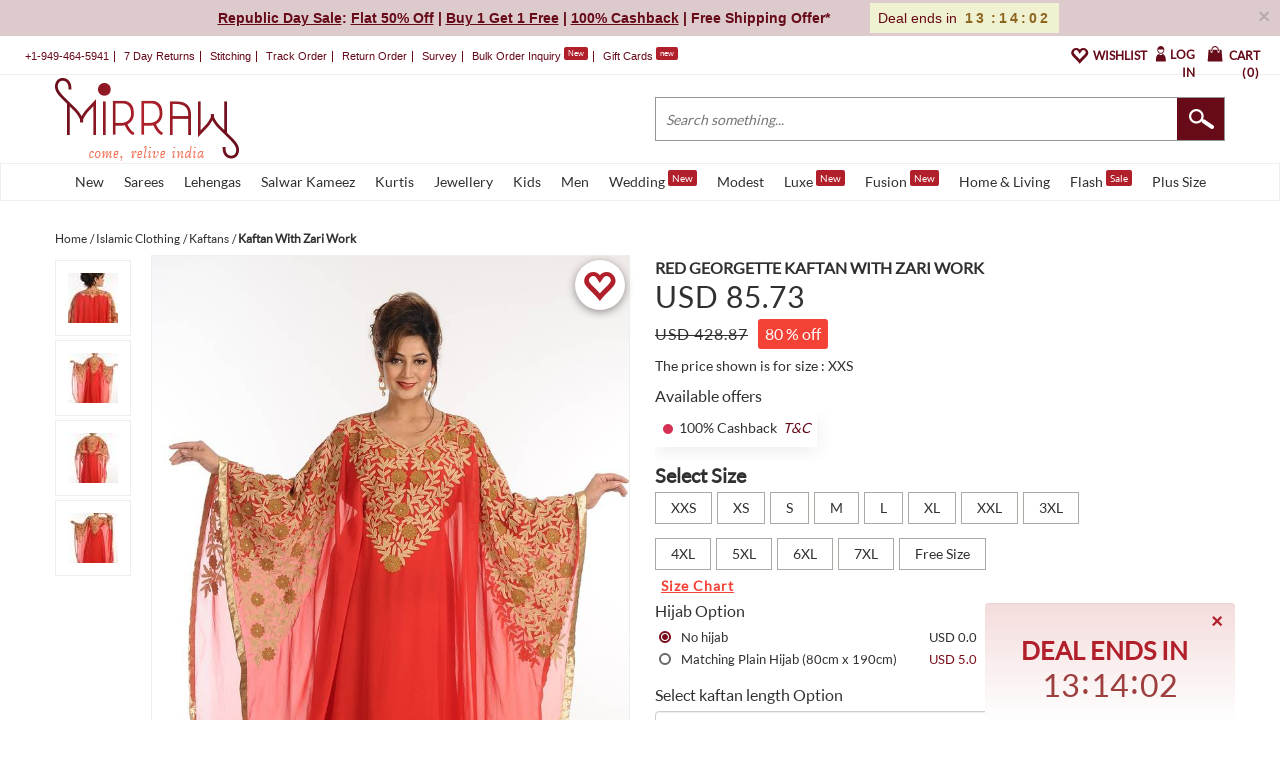

--- FILE ---
content_type: application/javascript
request_url: https://admin.mirraw.com/assets/jquery-critical-2f71943e1c737553269aaf796c8420d55a4f2749ce7d3d19a3b53e5a447a79d8.js
body_size: 54603
content:
!function(t,e){function n(t){return j.isWindow(t)?t:9===t.nodeType&&(t.defaultView||t.parentWindow)}function i(t){if(!ye[t]){var e=_.body,n=j("<"+t+">").appendTo(e),i=n.css("display");n.remove(),"none"!==i&&""!==i||(fe||(fe=_.createElement("iframe"),fe.frameBorder=fe.width=fe.height=0),e.appendChild(fe),ge&&fe.createElement||(ge=(fe.contentWindow||fe.contentDocument).document,ge.write(("CSS1Compat"===_.compatMode?"<!doctype html>":"")+"<html><body>"),ge.close()),n=ge.createElement(t),ge.body.appendChild(n),i=j.css(n,"display"),e.removeChild(fe)),ye[t]=i}return ye[t]}function r(t,e){var n={};return j.each(we.concat.apply([],we.slice(0,e)),function(){n[this]=t}),n}function s(){ve=e}function o(){return setTimeout(s,0),ve=j.now()}function a(){try{return new t.ActiveXObject("Microsoft.XMLHTTP")}catch(t){}}function l(){try{return new t.XMLHttpRequest}catch(t){}}function u(t,n){t.dataFilter&&(n=t.dataFilter(n,t.dataType));var i,r,s,o,a,l,u,c,d=t.dataTypes,p={},h=d.length,f=d[0];for(i=1;i<h;i++){if(1===i)for(r in t.converters)"string"==typeof r&&(p[r.toLowerCase()]=t.converters[r]);if(o=f,"*"===(f=d[i]))f=o;else if("*"!==o&&o!==f){if(a=o+" "+f,!(l=p[a]||p["* "+f])){c=e;for(u in p)if(s=u.split(" "),(s[0]===o||"*"===s[0])&&(c=p[s[1]+" "+f])){u=p[u],!0===u?l=c:!0===c&&(l=u);break}}!l&&!c&&j.error("No conversion from "+a.replace(" "," to ")),!0!==l&&(n=l?l(n):c(u(n)))}}return n}function c(t,n,i){var r,s,o,a,l=t.contents,u=t.dataTypes,c=t.responseFields;for(s in c)s in i&&(n[c[s]]=i[s]);for(;"*"===u[0];)u.shift(),r===e&&(r=t.mimeType||n.getResponseHeader("content-type"));if(r)for(s in l)if(l[s]&&l[s].test(r)){u.unshift(s);break}if(u[0]in i)o=u[0];else{for(s in i){if(!u[0]||t.converters[s+" "+u[0]]){o=s;break}a||(a=s)}o=o||a}if(o)return o!==u[0]&&u.unshift(o),i[o]}function d(t,e,n,i){if(j.isArray(e))j.each(e,function(e,r){n||zt.test(t)?i(t,r):d(t+"["+("object"==typeof r||j.isArray(r)?e:"")+"]",r,n,i)});else if(n||null==e||"object"!=typeof e)i(t,e);else for(var r in e)d(t+"["+r+"]",e[r],n,i)}function p(t,n){var i,r,s=j.ajaxSettings.flatOptions||{};for(i in n)n[i]!==e&&((s[i]?t:r||(r={}))[i]=n[i]);r&&j.extend(!0,t,r)}function h(t,n,i,r,s,o){s=s||n.dataTypes[0],o=o||{},o[s]=!0;for(var a,l=t[s],u=0,c=l?l.length:0,d=t===oe;u<c&&(d||!a);u++)"string"==typeof(a=l[u](n,i,r))&&(!d||o[a]?a=e:(n.dataTypes.unshift(a),a=h(t,n,i,r,a,o)));return(d||!a)&&!o["*"]&&(a=h(t,n,i,r,"*",o)),a}function f(t){return function(e,n){if("string"!=typeof e&&(n=e,e="*"),j.isFunction(n))for(var i,r,s,o=e.toLowerCase().split(ne),a=0,l=o.length;a<l;a++)i=o[a],s=/^\+/.test(i),s&&(i=i.substr(1)||"*"),r=t[i]=t[i]||[],r[s?"unshift":"push"](n)}}function g(t,e,n){var i="width"===e?t.offsetWidth:t.offsetHeight,r="width"===e?Ht:Ut,s=0,o=r.length;if(i>0){if("border"!==n)for(;s<o;s++)n||(i-=parseFloat(j.css(t,"padding"+r[s]))||0),"margin"===n?i+=parseFloat(j.css(t,n+r[s]))||0:i-=parseFloat(j.css(t,"border"+r[s]+"Width"))||0;return i+"px"}if(i=Dt(t,e,e),(i<0||null==i)&&(i=t.style[e]||0),i=parseFloat(i)||0,n)for(;s<o;s++)i+=parseFloat(j.css(t,"padding"+r[s]))||0,"padding"!==n&&(i+=parseFloat(j.css(t,"border"+r[s]+"Width"))||0),"margin"===n&&(i+=parseFloat(j.css(t,n+r[s]))||0);return i+"px"}function m(t,e){e.src?j.ajax({url:e.src,async:!1,dataType:"script"}):j.globalEval((e.text||e.textContent||e.innerHTML||"").replace(kt,"/*$0*/")),e.parentNode&&e.parentNode.removeChild(e)}function v(t){var e=_.createElement("div");return Nt.appendChild(e),e.innerHTML=t.outerHTML,e.firstChild}function y(t){var e=(t.nodeName||"").toLowerCase();"input"===e?b(t):"script"!==e&&"undefined"!=typeof t.getElementsByTagName&&j.grep(t.getElementsByTagName("input"),b)}function b(t){"checkbox"!==t.type&&"radio"!==t.type||(t.defaultChecked=t.checked)}function x(t){return"undefined"!=typeof t.getElementsByTagName?t.getElementsByTagName("*"):"undefined"!=typeof t.querySelectorAll?t.querySelectorAll("*"):[]}function w(t,e){var n;1===e.nodeType&&(e.clearAttributes&&e.clearAttributes(),e.mergeAttributes&&e.mergeAttributes(t),n=e.nodeName.toLowerCase(),"object"===n?e.outerHTML=t.outerHTML:"input"!==n||"checkbox"!==t.type&&"radio"!==t.type?"option"===n?e.selected=t.defaultSelected:"input"!==n&&"textarea"!==n||(e.defaultValue=t.defaultValue):(t.checked&&(e.defaultChecked=e.checked=t.checked),e.value!==t.value&&(e.value=t.value)),e.removeAttribute(j.expando))}function S(t,e){if(1===e.nodeType&&j.hasData(t)){var n,i,r,s=j._data(t),o=j._data(e,s),a=s.events;if(a){delete o.handle,o.events={};for(n in a)for(i=0,r=a[n].length;i<r;i++)j.event.add(e,n+(a[n][i].namespace?".":"")+a[n][i].namespace,a[n][i],a[n][i].data)}o.data&&(o.data=j.extend({},o.data))}}function C(t){return j.nodeName(t,"table")?t.getElementsByTagName("tbody")[0]||t.appendChild(t.ownerDocument.createElement("tbody")):t}function F(t){var e=gt.split("|"),n=t.createDocumentFragment();if(n.createElement)for(;e.length;)n.createElement(e.pop());return n}function T(t,e,n){if(e=e||0,j.isFunction(e))return j.grep(t,function(t,i){return!!e.call(t,i,t)===n});if(e.nodeType)return j.grep(t,function(t){return t===e===n});if("string"==typeof e){var i=j.grep(t,function(t){return 1===t.nodeType});if(dt.test(e))return j.filter(e,i,!n);e=j.filter(e,i)}return j.grep(t,function(t){return j.inArray(t,e)>=0===n})}function E(t){return!t||!t.parentNode||11===t.parentNode.nodeType}function k(){return!0}function P(){return!1}function N(t,e,n){var i=e+"defer",r=e+"queue",s=e+"mark",o=j._data(t,i);o&&("queue"===n||!j._data(t,r))&&("mark"===n||!j._data(t,s))&&setTimeout(function(){!j._data(t,r)&&!j._data(t,s)&&(j.removeData(t,i,!0),o.fire())},0)}function D(t){for(var e in t)if(("data"!==e||!j.isEmptyObject(t[e]))&&"toJSON"!==e)return!1;return!0}function R(t,n,i){if(i===e&&1===t.nodeType){var r="data-"+n.replace(H,"-$1").toLowerCase();if("string"==typeof(i=t.getAttribute(r))){try{i="true"===i||"false"!==i&&("null"===i?null:j.isNumeric(i)?parseFloat(i):M.test(i)?j.parseJSON(i):i)}catch(t){}j.data(t,n,i)}else i=e}return i}function A(t){var e,n,i=I[t]={};for(t=t.split(/\s+/),e=0,n=t.length;e<n;e++)i[t[e]]=!0;return i}var _=t.document,O=t.navigator,L=t.location,j=function(){function n(){if(!a.isReady){try{_.documentElement.doScroll("left")}catch(t){return void setTimeout(n,1)}a.ready()}}var i,r,s,o,a=function(t,e){return new a.fn.init(t,e,i)},l=t.jQuery,u=t.$,c=/^(?:[^#<]*(<[\w\W]+>)[^>]*$|#([\w\-]*)$)/,d=/\S/,p=/^\s+/,h=/\s+$/,f=/^<(\w+)\s*\/?>(?:<\/\1>)?$/,g=/^[\],:{}\s]*$/,m=/\\(?:["\\\/bfnrt]|u[0-9a-fA-F]{4})/g,v=/"[^"\\\n\r]*"|true|false|null|-?\d+(?:\.\d*)?(?:[eE][+\-]?\d+)?/g,y=/(?:^|:|,)(?:\s*\[)+/g,b=/(webkit)[ \/]([\w.]+)/,x=/(opera)(?:.*version)?[ \/]([\w.]+)/,w=/(msie) ([\w.]+)/,S=/(mozilla)(?:.*? rv:([\w.]+))?/,C=/-([a-z]|[0-9])/gi,F=/^-ms-/,T=function(t,e){return(e+"").toUpperCase()},E=O.userAgent,k=Object.prototype.toString,P=Object.prototype.hasOwnProperty,N=Array.prototype.push,D=Array.prototype.slice,R=String.prototype.trim,A=Array.prototype.indexOf,L={};return a.fn=a.prototype={constructor:a,init:function(t,n,i){var r,s,o,l;if(!t)return this;if(t.nodeType)return this.context=this[0]=t,this.length=1,this;if("body"===t&&!n&&_.body)return this.context=_,this[0]=_.body,this.selector=t,this.length=1,this;if("string"==typeof t){if((r="<"!==t.charAt(0)||">"!==t.charAt(t.length-1)||t.length<3?c.exec(t):[null,t,null])&&(r[1]||!n)){if(r[1])return n=n instanceof a?n[0]:n,l=n?n.ownerDocument||n:_,o=f.exec(t),o?a.isPlainObject(n)?(t=[_.createElement(o[1])],a.fn.attr.call(t,n,!0)):t=[l.createElement(o[1])]:(o=a.buildFragment([r[1]],[l]),t=(o.cacheable?a.clone(o.fragment):o.fragment).childNodes),a.merge(this,t);if((s=_.getElementById(r[2]))&&s.parentNode){if(s.id!==r[2])return i.find(t);this.length=1,this[0]=s}return this.context=_,this.selector=t,this}return!n||n.jquery?(n||i).find(t):this.constructor(n).find(t)}return a.isFunction(t)?i.ready(t):(t.selector!==e&&(this.selector=t.selector,this.context=t.context),a.makeArray(t,this))},selector:"",jquery:"1.7.1",length:0,size:function(){return this.length},toArray:function(){return D.call(this,0)},get:function(t){return null==t?this.toArray():t<0?this[this.length+t]:this[t]},pushStack:function(t,e,n){var i=this.constructor();return a.isArray(t)?N.apply(i,t):a.merge(i,t),i.prevObject=this,i.context=this.context,"find"===e?i.selector=this.selector+(this.selector?" ":"")+n:e&&(i.selector=this.selector+"."+e+"("+n+")"),i},each:function(t,e){return a.each(this,t,e)},ready:function(t){return a.bindReady(),s.add(t),this},eq:function(t){return t=+t,-1===t?this.slice(t):this.slice(t,t+1)},first:function(){return this.eq(0)},last:function(){return this.eq(-1)},slice:function(){return this.pushStack(D.apply(this,arguments),"slice",D.call(arguments).join(","))},map:function(t){return this.pushStack(a.map(this,function(e,n){return t.call(e,n,e)}))},end:function(){return this.prevObject||this.constructor(null)},push:N,sort:[].sort,splice:[].splice},a.fn.init.prototype=a.fn,a.extend=a.fn.extend=function(){var t,n,i,r,s,o,l=arguments[0]||{},u=1,c=arguments.length,d=!1;for("boolean"==typeof l&&(d=l,l=arguments[1]||{},u=2),"object"!=typeof l&&!a.isFunction(l)&&(l={}),c===u&&(l=this,--u);u<c;u++)if(null!=(t=arguments[u]))for(n in t)i=l[n],r=t[n],l!==r&&(d&&r&&(a.isPlainObject(r)||(s=a.isArray(r)))?(s?(s=!1,o=i&&a.isArray(i)?i:[]):o=i&&a.isPlainObject(i)?i:{},l[n]=a.extend(d,o,r)):r!==e&&(l[n]=r));return l},a.extend({noConflict:function(e){return t.$===a&&(t.$=u),e&&t.jQuery===a&&(t.jQuery=l),a},isReady:!1,readyWait:1,holdReady:function(t){t?a.readyWait++:a.ready(!0)},ready:function(t){if(!0===t&&!--a.readyWait||!0!==t&&!a.isReady){if(!_.body)return setTimeout(a.ready,1);if(a.isReady=!0,!0!==t&&--a.readyWait>0)return;s.fireWith(_,[a]),a.fn.trigger&&a(_).trigger("ready").off("ready")}},bindReady:function(){if(!s){if(s=a.Callbacks("once memory"),"complete"===_.readyState)return setTimeout(a.ready,1);if(_.addEventListener)_.addEventListener("DOMContentLoaded",o,!1),t.addEventListener("load",a.ready,!1);else if(_.attachEvent){_.attachEvent("onreadystatechange",o),t.attachEvent("onload",a.ready);var e=!1;try{e=null==t.frameElement}catch(t){}_.documentElement.doScroll&&e&&n()}}},isFunction:function(t){return"function"===a.type(t)},isArray:Array.isArray||function(t){return"array"===a.type(t)},isWindow:function(t){return t&&"object"==typeof t&&"setInterval"in t},isNumeric:function(t){return!isNaN(parseFloat(t))&&isFinite(t)},type:function(t){return null==t?String(t):L[k.call(t)]||"object"},isPlainObject:function(t){if(!t||"object"!==a.type(t)||t.nodeType||a.isWindow(t))return!1;try{if(t.constructor&&!P.call(t,"constructor")&&!P.call(t.constructor.prototype,"isPrototypeOf"))return!1}catch(t){return!1}var n;for(n in t);return n===e||P.call(t,n)},isEmptyObject:function(t){for(var e in t)return!1;return!0},error:function(t){throw new Error(t)},parseJSON:function(e){return"string"==typeof e&&e?(e=a.trim(e),t.JSON&&t.JSON.parse?t.JSON.parse(e):g.test(e.replace(m,"@").replace(v,"]").replace(y,""))?new Function("return "+e)():void a.error("Invalid JSON: "+e)):null},parseXML:function(n){var i,r;try{t.DOMParser?(r=new DOMParser,i=r.parseFromString(n,"text/xml")):(i=new ActiveXObject("Microsoft.XMLDOM"),i.async="false",i.loadXML(n))}catch(t){i=e}return(!i||!i.documentElement||i.getElementsByTagName("parsererror").length)&&a.error("Invalid XML: "+n),i},noop:function(){},globalEval:function(e){e&&d.test(e)&&(t.execScript||function(e){t.eval.call(t,e)})(e)},camelCase:function(t){return t.replace(F,"ms-").replace(C,T)},nodeName:function(t,e){return t.nodeName&&t.nodeName.toUpperCase()===e.toUpperCase()},each:function(t,n,i){var r,s=0,o=t.length,l=o===e||a.isFunction(t);if(i)if(l){for(r in t)if(!1===n.apply(t[r],i))break}else for(;s<o&&!1!==n.apply(t[s++],i););else if(l){for(r in t)if(!1===n.call(t[r],r,t[r]))break}else for(;s<o&&!1!==n.call(t[s],s,t[s++]););return t},trim:R?function(t){return null==t?"":R.call(t)}:function(t){return null==t?"":(t+"").replace(p,"").replace(h,"")},makeArray:function(t,e){var n=e||[];if(null!=t){var i=a.type(t);null==t.length||"string"===i||"function"===i||"regexp"===i||a.isWindow(t)?N.call(n,t):a.merge(n,t)}return n},inArray:function(t,e,n){var i;if(e){if(A)return A.call(e,t,n);for(i=e.length,n=n?n<0?Math.max(0,i+n):n:0;n<i;n++)if(n in e&&e[n]===t)return n}return-1},merge:function(t,n){var i=t.length,r=0;if("number"==typeof n.length)for(var s=n.length;r<s;r++)t[i++]=n[r];else for(;n[r]!==e;)t[i++]=n[r++];return t.length=i,t},grep:function(t,e,n){var i,r=[];n=!!n;for(var s=0,o=t.length;s<o;s++)i=!!e(t[s],s),n!==i&&r.push(t[s]);return r},map:function(t,n,i){var r,s,o=[],l=0,u=t.length;if(t instanceof a||u!==e&&"number"==typeof u&&(u>0&&t[0]&&t[u-1]||0===u||a.isArray(t)))for(;l<u;l++)null!=(r=n(t[l],l,i))&&(o[o.length]=r);else for(s in t)null!=(r=n(t[s],s,i))&&(o[o.length]=r);return o.concat.apply([],o)},guid:1,proxy:function(t,n){if("string"==typeof n){var i=t[n];n=t,t=i}if(!a.isFunction(t))return e;var r=D.call(arguments,2),s=function(){return t.apply(n,r.concat(D.call(arguments)))};return s.guid=t.guid=t.guid||s.guid||a.guid++,s},access:function(t,n,i,r,s,o){var l=t.length;if("object"==typeof n){for(var u in n)a.access(t,u,n[u],r,s,i);return t}if(i!==e){r=!o&&r&&a.isFunction(i);for(var c=0;c<l;c++)s(t[c],n,r?i.call(t[c],c,s(t[c],n)):i,o);return t}return l?s(t[0],n):e},now:function(){return(new Date).getTime()},uaMatch:function(t){t=t.toLowerCase();var e=b.exec(t)||x.exec(t)||w.exec(t)||t.indexOf("compatible")<0&&S.exec(t)||[];return{browser:e[1]||"",version:e[2]||"0"}},sub:function(){function t(e,n){return new t.fn.init(e,n)}a.extend(!0,t,this),t.superclass=this,t.fn=t.prototype=this(),t.fn.constructor=t,t.sub=this.sub,t.fn.init=function(n,i){return i&&i instanceof a&&!(i instanceof t)&&(i=t(i)),a.fn.init.call(this,n,i,e)},t.fn.init.prototype=t.fn;var e=t(_);return t},browser:{}}),a.each("Boolean Number String Function Array Date RegExp Object".split(" "),function(t,e){L["[object "+e+"]"]=e.toLowerCase()}),r=a.uaMatch(E),r.browser&&(a.browser[r.browser]=!0,a.browser.version=r.version),a.browser.webkit&&(a.browser.safari=!0),d.test(" ")&&(p=/^[\s\xA0]+/,h=/[\s\xA0]+$/),i=a(_),_.addEventListener?o=function(){_.removeEventListener("DOMContentLoaded",o,!1),a.ready()}:_.attachEvent&&(o=function(){"complete"===_.readyState&&(_.detachEvent("onreadystatechange",o),a.ready())}),a}(),I={};j.Callbacks=function(t){t=t?I[t]||A(t):{};var n,i,r,s,o,a=[],l=[],u=function(e){var n,i,r,s;for(n=0,i=e.length;n<i;n++)r=e[n],s=j.type(r),"array"===s?u(r):"function"===s&&(!t.unique||!d.has(r))&&a.push(r)},c=function(e,u){for(u=u||[],n=!t.memory||[e,u],i=!0,o=r||0,r=0,s=a.length;a&&o<s;o++)if(!1===a[o].apply(e,u)&&t.stopOnFalse){n=!0;break}i=!1,a&&(t.once?!0===n?d.disable():a=[]:l&&l.length&&(n=l.shift(),d.fireWith(n[0],n[1])))},d={add:function(){if(a){var t=a.length;u(arguments),i?s=a.length:n&&!0!==n&&(r=t,c(n[0],n[1]))}return this},remove:function(){if(a)for(var e=arguments,n=0,r=e.length;n<r;n++)for(var l=0;l<a.length&&(e[n]!==a[l]||(i&&l<=s&&(s--,l<=o&&o--),a.splice(l--,1),!t.unique));l++);return this},has:function(t){if(a)for(var e=0,n=a.length;e<n;e++)if(t===a[e])return!0;return!1},empty:function(){return a=[],this},disable:function(){return a=l=n=e,this},disabled:function(){return!a},lock:function(){return l=e,(!n||!0===n)&&d.disable(),this},locked:function(){return!l},fireWith:function(e,r){return l&&(i?t.once||l.push([e,r]):(!t.once||!n)&&c(e,r)),this},fire:function(){return d.fireWith(this,arguments),this},fired:function(){return!!n}};return d};var q=[].slice;j.extend({Deferred:function(t){var e,n=j.Callbacks("once memory"),i=j.Callbacks("once memory"),r=j.Callbacks("memory"),s="pending",o={resolve:n,reject:i,notify:r},a={done:n.add,fail:i.add,progress:r.add,state:function(){return s},isResolved:n.fired,isRejected:i.fired,then:function(t,e,n){return l.done(t).fail(e).progress(n),this},always:function(){return l.done.apply(l,arguments).fail.apply(l,arguments),this},pipe:function(t,e,n){return j.Deferred(function(i){j.each({done:[t,"resolve"],fail:[e,"reject"],progress:[n,"notify"]},function(t,e){var n,r=e[0],s=e[1];j.isFunction(r)?l[t](function(){n=r.apply(this,arguments),n&&j.isFunction(n.promise)?n.promise().then(i.resolve,i.reject,i.notify):i[s+"With"](this===l?i:this,[n])}):l[t](i[s])})}).promise()},promise:function(t){if(null==t)t=a;else for(var e in a)t[e]=a[e];return t}},l=a.promise({});for(e in o)l[e]=o[e].fire,l[e+"With"]=o[e].fireWith;return l.done(function(){s="resolved"},i.disable,r.lock).fail(function(){s="rejected"},n.disable,r.lock),t&&t.call(l,l),l},when:function(t){function e(t){return function(e){o[t]=arguments.length>1?q.call(arguments,0):e,l.notifyWith(u,o)}}function n(t){return function(e){i[t]=arguments.length>1?q.call(arguments,0):e,--a||l.resolveWith(l,i)}}var i=q.call(arguments,0),r=0,s=i.length,o=Array(s),a=s,l=s<=1&&t&&j.isFunction(t.promise)?t:j.Deferred(),u=l.promise();if(s>1){for(;r<s;r++)i[r]&&i[r].promise&&j.isFunction(i[r].promise)?i[r].promise().then(n(r),l.reject,e(r)):--a;a||l.resolveWith(l,i)}else l!==t&&l.resolveWith(l,s?[t]:[]);return u}}),j.support=function(){var e,n,i,r,s,o,a,l,u,c,d,p,h=_.createElement("div");_.documentElement;if(h.setAttribute("className","t"),h.innerHTML="   <link/><table></table><a href='/a' style='top:1px;float:left;opacity:.55;'>a</a><input type='checkbox'/>",n=h.getElementsByTagName("*"),i=h.getElementsByTagName("a")[0],!n||!n.length||!i)return{};r=_.createElement("select"),s=r.appendChild(_.createElement("option")),o=h.getElementsByTagName("input")[0],e={leadingWhitespace:3===h.firstChild.nodeType,tbody:!h.getElementsByTagName("tbody").length,htmlSerialize:!!h.getElementsByTagName("link").length,style:/top/.test(i.getAttribute("style")),hrefNormalized:"/a"===i.getAttribute("href"),opacity:/^0.55/.test(i.style.opacity),cssFloat:!!i.style.cssFloat,checkOn:"on"===o.value,optSelected:s.selected,getSetAttribute:"t"!==h.className,enctype:!!_.createElement("form").enctype,html5Clone:"<:nav></:nav>"!==_.createElement("nav").cloneNode(!0).outerHTML,submitBubbles:!0,changeBubbles:!0,focusinBubbles:!1,deleteExpando:!0,noCloneEvent:!0,inlineBlockNeedsLayout:!1,shrinkWrapBlocks:!1,reliableMarginRight:!0},o.checked=!0,e.noCloneChecked=o.cloneNode(!0).checked,r.disabled=!0,e.optDisabled=!s.disabled;try{delete h.test}catch(t){e.deleteExpando=!1}if(!h.addEventListener&&h.attachEvent&&h.fireEvent&&(h.attachEvent("onclick",function(){e.noCloneEvent=!1}),h.cloneNode(!0).fireEvent("onclick")),o=_.createElement("input"),o.value="t",o.setAttribute("type","radio"),e.radioValue="t"===o.value,o.setAttribute("checked","checked"),h.appendChild(o),l=_.createDocumentFragment(),l.appendChild(h.lastChild),e.checkClone=l.cloneNode(!0).cloneNode(!0).lastChild.checked,e.appendChecked=o.checked,l.removeChild(o),l.appendChild(h),h.innerHTML="",t.getComputedStyle&&(a=_.createElement("div"),a.style.width="0",a.style.marginRight="0",h.style.width="2px",h.appendChild(a),e.reliableMarginRight=0===(parseInt((t.getComputedStyle(a,null)||{marginRight:0}).marginRight,10)||0)),h.attachEvent)for(d in{submit:1,change:1,focusin:1})c="on"+d,p=c in h,p||(h.setAttribute(c,"return;"),p="function"==typeof h[c]),e[d+"Bubbles"]=p;return l.removeChild(h),l=r=s=a=h=o=null,j(function(){var t,n,i,r,s,o,a,l,c,d,f=_.getElementsByTagName("body")[0];!f||(o=1,a="position:absolute;top:0;left:0;width:1px;height:1px;margin:0;",l="visibility:hidden;border:0;",c="style='"+a+"border:5px solid #000;padding:0;'",d="<div "+c+"><div></div></div><table "+c+" cellpadding='0' cellspacing='0'><tr><td></td></tr></table>",t=_.createElement("div"),t.style.cssText=l+"width:0;height:0;position:static;top:0;margin-top:"+o+"px",f.insertBefore(t,f.firstChild),h=_.createElement("div"),t.appendChild(h),h.innerHTML="<table><tr><td style='padding:0;border:0;display:none'></td><td>t</td></tr></table>",u=h.getElementsByTagName("td"),p=0===u[0].offsetHeight,u[0].style.display="",u[1].style.display="none",e.reliableHiddenOffsets=p&&0===u[0].offsetHeight,h.innerHTML="",h.style.width=h.style.paddingLeft="1px",j.boxModel=e.boxModel=2===h.offsetWidth,"undefined"!=typeof h.style.zoom&&(h.style.display="inline",h.style.zoom=1,e.inlineBlockNeedsLayout=2===h.offsetWidth,h.style.display="",h.innerHTML="<div style='width:4px;'></div>",e.shrinkWrapBlocks=2!==h.offsetWidth),h.style.cssText=a+l,h.innerHTML=d,n=h.firstChild,i=n.firstChild,r=n.nextSibling.firstChild.firstChild,s={doesNotAddBorder:5!==i.offsetTop,doesAddBorderForTableAndCells:5===r.offsetTop},i.style.position="fixed",i.style.top="20px",s.fixedPosition=20===i.offsetTop||15===i.offsetTop,i.style.position=i.style.top="",n.style.overflow="hidden",n.style.position="relative",s.subtractsBorderForOverflowNotVisible=-5===i.offsetTop,s.doesNotIncludeMarginInBodyOffset=f.offsetTop!==o,f.removeChild(t),h=t=null,j.extend(e,s))}),e}();var M=/^(?:\{.*\}|\[.*\])$/,H=/([A-Z])/g;j.extend({cache:{},uuid:0,expando:"jQuery"+(j.fn.jquery+Math.random()).replace(/\D/g,""),noData:{embed:!0,object:"clsid:D27CDB6E-AE6D-11cf-96B8-444553540000",applet:!0},hasData:function(t){return!!(t=t.nodeType?j.cache[t[j.expando]]:t[j.expando])&&!D(t)},data:function(t,n,i,r){if(j.acceptData(t)){var s,o,a,l=j.expando,u="string"==typeof n,c=t.nodeType,d=c?j.cache:t,p=c?t[l]:t[l]&&l,h="events"===n;if((!p||!d[p]||!h&&!r&&!d[p].data)&&u&&i===e)return;return p||(c?t[l]=p=++j.uuid:p=l),d[p]||(d[p]={},c||(d[p].toJSON=j.noop)),("object"!=typeof n&&"function"!=typeof n||(r?d[p]=j.extend(d[p],n):d[p].data=j.extend(d[p].data,n)),s=o=d[p],r||(o.data||(o.data={}),o=o.data),i!==e&&(o[j.camelCase(n)]=i),h&&!o[n])?s.events:(u?null==(a=o[n])&&(a=o[j.camelCase(n)]):a=o,a)}},removeData:function(t,e,n){if(j.acceptData(t)){var i,r,s,o=j.expando,a=t.nodeType,l=a?j.cache:t,u=a?t[o]:o;if(!l[u])return;if(e&&(i=n?l[u]:l[u].data)){j.isArray(e)||(e in i?e=[e]:(e=j.camelCase(e),e=e in i?[e]:e.split(" ")));for(r=0,s=e.length;r<s;r++)delete i[e[r]];if(!(n?D:j.isEmptyObject)(i))return}if(!n&&(delete l[u].data,!D(l[u])))return;j.support.deleteExpando||!l.setInterval?delete l[u]:l[u]=null,a&&(j.support.deleteExpando?delete t[o]:t.removeAttribute?t.removeAttribute(o):t[o]=null)}},_data:function(t,e,n){return j.data(t,e,n,!0)},acceptData:function(t){if(t.nodeName){var e=j.noData[t.nodeName.toLowerCase()];if(e)return!0!==e&&t.getAttribute("classid")===e}return!0}}),j.fn.extend({data:function(t,n){var i,r,s,o=null;if(void 0===t){if(this.length&&(o=j.data(this[0]),1===this[0].nodeType&&!j._data(this[0],"parsedAttrs"))){r=this[0].attributes;for(var a=0,l=r.length;a<l;a++)s=r[a].name,0===s.indexOf("data-")&&(s=j.camelCase(s.substring(5)),R(this[0],s,o[s]));j._data(this[0],"parsedAttrs",!0)}return o}return"object"==typeof t?this.each(function(){j.data(this,t)}):(i=t.split("."),i[1]=i[1]?"."+i[1]:"",n===e?((o=this.triggerHandler("getData"+i[1]+"!",[i[0]]))===e&&this.length&&(o=j.data(this[0],t),o=R(this[0],t,o)),o===e&&i[1]?this.data(i[0]):o):this.each(function(){var e=j(this),r=[i[0],n];e.triggerHandler("setData"+i[1]+"!",r),j.data(this,t,n),e.triggerHandler("changeData"+i[1]+"!",r)}))},removeData:function(t){return this.each(function(){j.removeData(this,t)})}}),j.extend({_mark:function(t,e){t&&(e=(e||"fx")+"mark",j._data(t,e,(j._data(t,e)||0)+1))},_unmark:function(t,e,n){if(!0!==t&&(n=e,e=t,t=!1),e){n=n||"fx";var i=n+"mark",r=t?0:(j._data(e,i)||1)-1;r?j._data(e,i,r):(j.removeData(e,i,!0),N(e,n,"mark"))}},queue:function(t,e,n){var i;if(t)return e=(e||"fx")+"queue",i=j._data(t,e),n&&(!i||j.isArray(n)?i=j._data(t,e,j.makeArray(n)):i.push(n)),i||[]},dequeue:function(t,e){e=e||"fx";var n=j.queue(t,e),i=n.shift(),r={};"inprogress"===i&&(i=n.shift()),i&&("fx"===e&&n.unshift("inprogress"),j._data(t,e+".run",r),i.call(t,function(){j.dequeue(t,e)},r)),n.length||(j.removeData(t,e+"queue "+e+".run",!0),N(t,e,"queue"))}}),j.fn.extend({queue:function(t,n){return"string"!=typeof t&&(n=t,t="fx"),n===e?j.queue(this[0],t):this.each(function(){var e=j.queue(this,t,n);"fx"===t&&"inprogress"!==e[0]&&j.dequeue(this,t)})},dequeue:function(t){return this.each(function(){j.dequeue(this,t)})},delay:function(t,e){return t=j.fx?j.fx.speeds[t]||t:t,e=e||"fx",this.queue(e,function(e,n){var i=setTimeout(e,t);n.stop=function(){clearTimeout(i)}})},clearQueue:function(t){return this.queue(t||"fx",[])},promise:function(t){function n(){--a||r.resolveWith(s,[s])}"string"!=typeof t&&(t,t=e),t=t||"fx";for(var i,r=j.Deferred(),s=this,o=s.length,a=1,l=t+"defer",u=t+"queue",c=t+"mark";o--;)(i=j.data(s[o],l,e,!0)||(j.data(s[o],u,e,!0)||j.data(s[o],c,e,!0))&&j.data(s[o],l,j.Callbacks("once memory"),!0))&&(a++,i.add(n));return n(),r.promise()}});var U,$,W,B=/[\n\t\r]/g,z=/\s+/,K=/\r/g,Q=/^(?:button|input)$/i,G=/^(?:button|input|object|select|textarea)$/i,X=/^a(?:rea)?$/i,Y=/^(?:autofocus|autoplay|async|checked|controls|defer|disabled|hidden|loop|multiple|open|readonly|required|scoped|selected)$/i,V=j.support.getSetAttribute;j.fn.extend({attr:function(t,e){return j.access(this,t,e,!0,j.attr)},removeAttr:function(t){return this.each(function(){j.removeAttr(this,t)})},prop:function(t,e){return j.access(this,t,e,!0,j.prop)},removeProp:function(t){return t=j.propFix[t]||t,this.each(function(){try{this[t]=e,delete this[t]}catch(t){}})},addClass:function(t){var e,n,i,r,s,o,a;if(j.isFunction(t))return this.each(function(e){j(this).addClass(t.call(this,e,this.className))});if(t&&"string"==typeof t)for(e=t.split(z),n=0,i=this.length;n<i;n++)if(r=this[n],1===r.nodeType)if(r.className||1!==e.length){for(s=" "+r.className+" ",o=0,a=e.length;o<a;o++)~s.indexOf(" "+e[o]+" ")||(s+=e[o]+" ");r.className=j.trim(s)}else r.className=t;return this},removeClass:function(t){var n,i,r,s,o,a,l;if(j.isFunction(t))return this.each(function(e){j(this).removeClass(t.call(this,e,this.className))});if(t&&"string"==typeof t||t===e)for(n=(t||"").split(z),i=0,r=this.length;i<r;i++)if(s=this[i],1===s.nodeType&&s.className)if(t){for(o=(" "+s.className+" ").replace(B," "),a=0,l=n.length;a<l;a++)o=o.replace(" "+n[a]+" "," ");s.className=j.trim(o)}else s.className="";return this},toggleClass:function(t,e){var n=typeof t,i="boolean"==typeof e;return j.isFunction(t)?this.each(function(n){j(this).toggleClass(t.call(this,n,this.className,e),e)}):this.each(function(){if("string"===n)for(var r,s=0,o=j(this),a=e,l=t.split(z);r=l[s++];)a=i?a:!o.hasClass(r),o[a?"addClass":"removeClass"](r);else"undefined"!==n&&"boolean"!==n||(this.className&&j._data(this,"__className__",this.className),this.className=this.className||!1===t?"":j._data(this,"__className__")||"")})},hasClass:function(t){for(var e=" "+t+" ",n=0,i=this.length;n<i;n++)if(1===this[n].nodeType&&(" "+this[n].className+" ").replace(B," ").indexOf(e)>-1)return!0;return!1},val:function(t){var n,i,r,s=this[0];return arguments.length?(r=j.isFunction(t),this.each(function(i){var s,o=j(this);1===this.nodeType&&(s=r?t.call(this,i,o.val()):t,null==s?s="":"number"==typeof s?s+="":j.isArray(s)&&(s=j.map(s,function(t){return null==t?"":t+""})),n=j.valHooks[this.nodeName.toLowerCase()]||j.valHooks[this.type],n&&"set"in n&&n.set(this,s,"value")!==e||(this.value=s))})):s?(n=j.valHooks[s.nodeName.toLowerCase()]||j.valHooks[s.type])&&"get"in n&&(i=n.get(s,"value"))!==e?i:(i=s.value,"string"==typeof i?i.replace(K,""):null==i?"":i):void 0}}),j.extend({valHooks:{option:{get:function(t){var e=t.attributes.value;return!e||e.specified?t.value:t.text}},select:{get:function(t){var e,n,i,r,s=t.selectedIndex,o=[],a=t.options,l="select-one"===t.type;if(s<0)return null;for(n=l?s:0,i=l?s+1:a.length;n<i;n++)if(r=a[n],r.selected&&(j.support.optDisabled?!r.disabled:null===r.getAttribute("disabled"))&&(!r.parentNode.disabled||!j.nodeName(r.parentNode,"optgroup"))){if(e=j(r).val(),l)return e;o.push(e)}return l&&!o.length&&a.length?j(a[s]).val():o},set:function(t,e){var n=j.makeArray(e);return j(t).find("option").each(function(){this.selected=j.inArray(j(this).val(),n)>=0}),n.length||(t.selectedIndex=-1),n}}},attrFn:{val:!0,css:!0,html:!0,text:!0,data:!0,width:!0,height:!0,offset:!0},attr:function(t,n,i,r){var s,o,a,l=t.nodeType;if(t&&3!==l&&8!==l&&2!==l)return r&&n in j.attrFn?j(t)[n](i):"undefined"==typeof t.getAttribute?j.prop(t,n,i):((a=1!==l||!j.isXMLDoc(t))&&(n=n.toLowerCase(),o=j.attrHooks[n]||(Y.test(n)?$:U)),i!==e?null===i?void j.removeAttr(t,n):o&&"set"in o&&a&&(s=o.set(t,i,n))!==e?s:(t.setAttribute(n,""+i),i):o&&"get"in o&&a&&null!==(s=o.get(t,n))?s:(s=t.getAttribute(n),null===s?e:s))},removeAttr:function(t,e){var n,i,r,s,o=0;if(e&&1===t.nodeType)for(i=e.toLowerCase().split(z),s=i.length;o<s;o++)(r=i[o])&&(n=j.propFix[r]||r,j.attr(t,r,""),t.removeAttribute(V?r:n),Y.test(r)&&n in t&&(t[n]=!1))},attrHooks:{type:{set:function(t,e){if(Q.test(t.nodeName)&&t.parentNode)j.error("type property can't be changed");else if(!j.support.radioValue&&"radio"===e&&j.nodeName(t,"input")){var n=t.value;return t.setAttribute("type",e),n&&(t.value=n),e}}},value:{get:function(t,e){return U&&j.nodeName(t,"button")?U.get(t,e):e in t?t.value:null},set:function(t,e,n){if(U&&j.nodeName(t,"button"))return U.set(t,e,n);t.value=e}}},propFix:{tabindex:"tabIndex",readonly:"readOnly","for":"htmlFor","class":"className",maxlength:"maxLength",cellspacing:"cellSpacing",cellpadding:"cellPadding",rowspan:"rowSpan",colspan:"colSpan",usemap:"useMap",frameborder:"frameBorder",contenteditable:"contentEditable"},prop:function(t,n,i){var r,s,o=t.nodeType;if(t&&3!==o&&8!==o&&2!==o)return(1!==o||!j.isXMLDoc(t))&&(n=j.propFix[n]||n,s=j.propHooks[n]),i!==e?s&&"set"in s&&(r=s.set(t,i,n))!==e?r:t[n]=i:s&&"get"in s&&null!==(r=s.get(t,n))?r:t[n]},propHooks:{tabIndex:{get:function(t){var n=t.getAttributeNode("tabindex");return n&&n.specified?parseInt(n.value,10):G.test(t.nodeName)||X.test(t.nodeName)&&t.href?0:e}}}}),j.attrHooks.tabindex=j.propHooks.tabIndex,$={get:function(t,n){var i,r=j.prop(t,n);return!0===r||"boolean"!=typeof r&&(i=t.getAttributeNode(n))&&!1!==i.nodeValue?n.toLowerCase():e},set:function(t,e,n){var i;return!1===e?j.removeAttr(t,n):(i=j.propFix[n]||n,i in t&&(t[i]=!0),t.setAttribute(n,n.toLowerCase())),n}},V||(W={name:!0,id:!0},U=j.valHooks.button={get:function(t,n){var i;return i=t.getAttributeNode(n),i&&(W[n]?""!==i.nodeValue:i.specified)?i.nodeValue:e},set:function(t,e,n){var i=t.getAttributeNode(n);return i||(i=_.createAttribute(n),t.setAttributeNode(i)),i.nodeValue=e+""}},j.attrHooks.tabindex.set=U.set,j.each(["width","height"],function(t,e){j.attrHooks[e]=j.extend(j.attrHooks[e],{set:function(t,n){if(""===n)return t.setAttribute(e,"auto"),n}})}),j.attrHooks.contenteditable={get:U.get,set:function(t,e,n){""===e&&(e="false"),U.set(t,e,n)}}),j.support.hrefNormalized||j.each(["href","src","width","height"],function(t,n){j.attrHooks[n]=j.extend(j.attrHooks[n],{get:function(t){var i=t.getAttribute(n,2);return null===i?e:i}})}),j.support.style||(j.attrHooks.style={get:function(t){return t.style.cssText.toLowerCase()||e},set:function(t,e){return t.style.cssText=""+e}}),j.support.optSelected||(j.propHooks.selected=j.extend(j.propHooks.selected,{get:function(t){var e=t.parentNode;return e&&(e.selectedIndex,e.parentNode&&e.parentNode.selectedIndex),null}})),j.support.enctype||(j.propFix.enctype="encoding"),j.support.checkOn||j.each(["radio","checkbox"],function(){j.valHooks[this]={get:function(t){return null===t.getAttribute("value")?"on":t.value}}}),j.each(["radio","checkbox"],function(){j.valHooks[this]=j.extend(j.valHooks[this],{set:function(t,e){if(j.isArray(e))return t.checked=j.inArray(j(t).val(),e)>=0}})});var J=/^(?:textarea|input|select)$/i,Z=/^([^\.]*)?(?:\.(.+))?$/,tt=/\bhover(\.\S+)?\b/,et=/^key/,nt=/^(?:mouse|contextmenu)|click/,it=/^(?:focusinfocus|focusoutblur)$/,rt=/^(\w*)(?:#([\w\-]+))?(?:\.([\w\-]+))?$/,st=function(t){var e=rt.exec(t);return e&&(e[1]=(e[1]||"").toLowerCase(),e[3]=e[3]&&new RegExp("(?:^|\\s)"+e[3]+"(?:\\s|$)")),e},ot=function(t,e){var n=t.attributes||{};return(!e[1]||t.nodeName.toLowerCase()===e[1])&&(!e[2]||(n.id||{}).value===e[2])&&(!e[3]||e[3].test((n["class"]||{}).value))},at=function(t){return j.event.special.hover?t:t.replace(tt,"mouseenter$1 mouseleave$1")};j.event={add:function(t,n,i,r,s){var o,a,l,u,c,d,p,h,f,g,m;if(3!==t.nodeType&&8!==t.nodeType&&n&&i&&(o=j._data(t))){for(i.handler&&(f=i,i=f.handler),i.guid||(i.guid=j.guid++),l=o.events,l||(o.events=l={}),a=o.handle,a||(o.handle=a=function(t){return void 0===j||t&&j.event.triggered===t.type?e:j.event.dispatch.apply(a.elem,arguments)},a.elem=t),n=j.trim(at(n)).split(" "),u=0;u<n.length;u++)c=Z.exec(n[u])||[],d=c[1],p=(c[2]||"").split(".").sort(),m=j.event.special[d]||{},d=(s?m.delegateType:m.bindType)||d,m=j.event.special[d]||{},h=j.extend({type:d,origType:c[1],data:r,handler:i,guid:i.guid,selector:s,quick:st(s),namespace:p.join(".")},f),g=l[d],g||(g=l[d]=[],g.delegateCount=0,
m.setup&&!1!==m.setup.call(t,r,p,a)||(t.addEventListener?t.addEventListener(d,a,!1):t.attachEvent&&t.attachEvent("on"+d,a))),m.add&&(m.add.call(t,h),h.handler.guid||(h.handler.guid=i.guid)),s?g.splice(g.delegateCount++,0,h):g.push(h),j.event.global[d]=!0;t=null}},global:{},remove:function(t,e,n,i,r){var s,o,a,l,u,c,d,p,h,f,g,m,v=j.hasData(t)&&j._data(t);if(v&&(p=v.events)){for(e=j.trim(at(e||"")).split(" "),s=0;s<e.length;s++)if(o=Z.exec(e[s])||[],a=l=o[1],u=o[2],a){for(h=j.event.special[a]||{},a=(i?h.delegateType:h.bindType)||a,g=p[a]||[],c=g.length,u=u?new RegExp("(^|\\.)"+u.split(".").sort().join("\\.(?:.*\\.)?")+"(\\.|$)"):null,d=0;d<g.length;d++)m=g[d],(r||l===m.origType)&&(!n||n.guid===m.guid)&&(!u||u.test(m.namespace))&&(!i||i===m.selector||"**"===i&&m.selector)&&(g.splice(d--,1),m.selector&&g.delegateCount--,h.remove&&h.remove.call(t,m));0===g.length&&c!==g.length&&((!h.teardown||!1===h.teardown.call(t,u))&&j.removeEvent(t,a,v.handle),delete p[a])}else for(a in p)j.event.remove(t,a+e[s],n,i,!0);j.isEmptyObject(p)&&(f=v.handle,f&&(f.elem=null),j.removeData(t,["events","handle"],!0))}},customEvent:{getData:!0,setData:!0,changeData:!0},trigger:function(n,i,r,s){if(!r||3!==r.nodeType&&8!==r.nodeType){var o,a,l,u,c,d,p,h,f,g,m=n.type||n,v=[];if(it.test(m+j.event.triggered))return;if(m.indexOf("!")>=0&&(m=m.slice(0,-1),a=!0),m.indexOf(".")>=0&&(v=m.split("."),m=v.shift(),v.sort()),(!r||j.event.customEvent[m])&&!j.event.global[m])return;if(n="object"==typeof n?n[j.expando]?n:new j.Event(m,n):new j.Event(m),n.type=m,n.isTrigger=!0,n.exclusive=a,n.namespace=v.join("."),n.namespace_re=n.namespace?new RegExp("(^|\\.)"+v.join("\\.(?:.*\\.)?")+"(\\.|$)"):null,d=m.indexOf(":")<0?"on"+m:"",!r){o=j.cache;for(l in o)o[l].events&&o[l].events[m]&&j.event.trigger(n,i,o[l].handle.elem,!0);return}if(n.result=e,n.target||(n.target=r),i=null!=i?j.makeArray(i):[],i.unshift(n),p=j.event.special[m]||{},p.trigger&&!1===p.trigger.apply(r,i))return;if(f=[[r,p.bindType||m]],!s&&!p.noBubble&&!j.isWindow(r)){for(g=p.delegateType||m,u=it.test(g+m)?r:r.parentNode,c=null;u;u=u.parentNode)f.push([u,g]),c=u;c&&c===r.ownerDocument&&f.push([c.defaultView||c.parentWindow||t,g])}for(l=0;l<f.length&&!n.isPropagationStopped();l++)u=f[l][0],n.type=f[l][1],h=(j._data(u,"events")||{})[n.type]&&j._data(u,"handle"),h&&h.apply(u,i),(h=d&&u[d])&&j.acceptData(u)&&!1===h.apply(u,i)&&n.preventDefault();return n.type=m,!s&&!n.isDefaultPrevented()&&(!p._default||!1===p._default.apply(r.ownerDocument,i))&&("click"!==m||!j.nodeName(r,"a"))&&j.acceptData(r)&&d&&r[m]&&("focus"!==m&&"blur"!==m||0!==n.target.offsetWidth)&&!j.isWindow(r)&&(c=r[d],c&&(r[d]=null),j.event.triggered=m,r[m](),j.event.triggered=e,c&&(r[d]=c)),n.result}},dispatch:function(n){n=j.event.fix(n||t.event);var i,r,s,o,a,l,u,c,d,p,h=(j._data(this,"events")||{})[n.type]||[],f=h.delegateCount,g=[].slice.call(arguments,0),m=!n.exclusive&&!n.namespace,v=[];if(g[0]=n,n.delegateTarget=this,f&&!n.target.disabled&&(!n.button||"click"!==n.type))for(o=j(this),o.context=this.ownerDocument||this,s=n.target;s!=this;s=s.parentNode||this){for(l={},c=[],o[0]=s,i=0;i<f;i++)d=h[i],p=d.selector,l[p]===e&&(l[p]=d.quick?ot(s,d.quick):o.is(p)),l[p]&&c.push(d);c.length&&v.push({elem:s,matches:c})}for(h.length>f&&v.push({elem:this,matches:h.slice(f)}),i=0;i<v.length&&!n.isPropagationStopped();i++)for(u=v[i],n.currentTarget=u.elem,r=0;r<u.matches.length&&!n.isImmediatePropagationStopped();r++)d=u.matches[r],(m||!n.namespace&&!d.namespace||n.namespace_re&&n.namespace_re.test(d.namespace))&&(n.data=d.data,n.handleObj=d,(a=((j.event.special[d.origType]||{}).handle||d.handler).apply(u.elem,g))!==e&&(n.result=a,!1===a&&(n.preventDefault(),n.stopPropagation())));return n.result},props:"attrChange attrName relatedNode srcElement altKey bubbles cancelable ctrlKey currentTarget eventPhase metaKey relatedTarget shiftKey target timeStamp view which".split(" "),fixHooks:{},keyHooks:{props:"char charCode key keyCode".split(" "),filter:function(t,e){return null==t.which&&(t.which=null!=e.charCode?e.charCode:e.keyCode),t}},mouseHooks:{props:"button buttons clientX clientY fromElement offsetX offsetY pageX pageY screenX screenY toElement".split(" "),filter:function(t,n){var i,r,s,o=n.button,a=n.fromElement;return null==t.pageX&&null!=n.clientX&&(i=t.target.ownerDocument||_,r=i.documentElement,s=i.body,t.pageX=n.clientX+(r&&r.scrollLeft||s&&s.scrollLeft||0)-(r&&r.clientLeft||s&&s.clientLeft||0),t.pageY=n.clientY+(r&&r.scrollTop||s&&s.scrollTop||0)-(r&&r.clientTop||s&&s.clientTop||0)),!t.relatedTarget&&a&&(t.relatedTarget=a===t.target?n.toElement:a),!t.which&&o!==e&&(t.which=1&o?1:2&o?3:4&o?2:0),t}},fix:function(t){if(t[j.expando])return t;var n,i,r=t,s=j.event.fixHooks[t.type]||{},o=s.props?this.props.concat(s.props):this.props;for(t=j.Event(r),n=o.length;n;)i=o[--n],t[i]=r[i];return t.target||(t.target=r.srcElement||_),3===t.target.nodeType&&(t.target=t.target.parentNode),t.metaKey===e&&(t.metaKey=t.ctrlKey),s.filter?s.filter(t,r):t},special:{ready:{setup:j.bindReady},load:{noBubble:!0},focus:{delegateType:"focusin"},blur:{delegateType:"focusout"},beforeunload:{setup:function(t,e,n){j.isWindow(this)&&(this.onbeforeunload=n)},teardown:function(t,e){this.onbeforeunload===e&&(this.onbeforeunload=null)}}},simulate:function(t,e,n,i){var r=j.extend(new j.Event,n,{type:t,isSimulated:!0,originalEvent:{}});i?j.event.trigger(r,null,e):j.event.dispatch.call(e,r),r.isDefaultPrevented()&&n.preventDefault()}},j.event.handle=j.event.dispatch,j.removeEvent=_.removeEventListener?function(t,e,n){t.removeEventListener&&t.removeEventListener(e,n,!1)}:function(t,e,n){t.detachEvent&&t.detachEvent("on"+e,n)},j.Event=function(t,e){if(!(this instanceof j.Event))return new j.Event(t,e);t&&t.type?(this.originalEvent=t,this.type=t.type,this.isDefaultPrevented=t.defaultPrevented||!1===t.returnValue||t.getPreventDefault&&t.getPreventDefault()?k:P):this.type=t,e&&j.extend(this,e),this.timeStamp=t&&t.timeStamp||j.now(),this[j.expando]=!0},j.Event.prototype={preventDefault:function(){this.isDefaultPrevented=k;var t=this.originalEvent;!t||(t.preventDefault?t.preventDefault():t.returnValue=!1)},stopPropagation:function(){this.isPropagationStopped=k;var t=this.originalEvent;!t||(t.stopPropagation&&t.stopPropagation(),t.cancelBubble=!0)},stopImmediatePropagation:function(){this.isImmediatePropagationStopped=k,this.stopPropagation()},isDefaultPrevented:P,isPropagationStopped:P,isImmediatePropagationStopped:P},j.each({mouseenter:"mouseover",mouseleave:"mouseout"},function(t,e){j.event.special[t]={delegateType:e,bindType:e,handle:function(t){var n,i=this,r=t.relatedTarget,s=t.handleObj;s.selector;return r&&(r===i||j.contains(i,r))||(t.type=s.origType,n=s.handler.apply(this,arguments),t.type=e),n}}}),j.support.submitBubbles||(j.event.special.submit={setup:function(){if(j.nodeName(this,"form"))return!1;j.event.add(this,"click._submit keypress._submit",function(t){var n=t.target,i=j.nodeName(n,"input")||j.nodeName(n,"button")?n.form:e;i&&!i._submit_attached&&(j.event.add(i,"submit._submit",function(t){this.parentNode&&!t.isTrigger&&j.event.simulate("submit",this.parentNode,t,!0)}),i._submit_attached=!0)})},teardown:function(){if(j.nodeName(this,"form"))return!1;j.event.remove(this,"._submit")}}),j.support.changeBubbles||(j.event.special.change={setup:function(){if(J.test(this.nodeName))return"checkbox"!==this.type&&"radio"!==this.type||(j.event.add(this,"propertychange._change",function(t){"checked"===t.originalEvent.propertyName&&(this._just_changed=!0)}),j.event.add(this,"click._change",function(t){this._just_changed&&!t.isTrigger&&(this._just_changed=!1,j.event.simulate("change",this,t,!0))})),!1;j.event.add(this,"beforeactivate._change",function(t){var e=t.target;J.test(e.nodeName)&&!e._change_attached&&(j.event.add(e,"change._change",function(t){this.parentNode&&!t.isSimulated&&!t.isTrigger&&j.event.simulate("change",this.parentNode,t,!0)}),e._change_attached=!0)})},handle:function(t){var e=t.target;if(this!==e||t.isSimulated||t.isTrigger||"radio"!==e.type&&"checkbox"!==e.type)return t.handleObj.handler.apply(this,arguments)},teardown:function(){return j.event.remove(this,"._change"),J.test(this.nodeName)}}),j.support.focusinBubbles||j.each({focus:"focusin",blur:"focusout"},function(t,e){var n=0,i=function(t){j.event.simulate(e,t.target,j.event.fix(t),!0)};j.event.special[e]={setup:function(){0==n++&&_.addEventListener(t,i,!0)},teardown:function(){0==--n&&_.removeEventListener(t,i,!0)}}}),j.fn.extend({on:function(t,n,i,r,s){var o,a;if("object"==typeof t){"string"!=typeof n&&(i=n,n=e);for(a in t)this.on(a,n,i,t[a],s);return this}if(null==i&&null==r?(r=n,i=n=e):null==r&&("string"==typeof n?(r=i,i=e):(r=i,i=n,n=e)),!1===r)r=P;else if(!r)return this;return 1===s&&(o=r,r=function(t){return j().off(t),o.apply(this,arguments)},r.guid=o.guid||(o.guid=j.guid++)),this.each(function(){j.event.add(this,t,r,i,n)})},one:function(t,e,n,i){return this.on.call(this,t,e,n,i,1)},off:function(t,n,i){if(t&&t.preventDefault&&t.handleObj){var r=t.handleObj;return j(t.delegateTarget).off(r.namespace?r.type+"."+r.namespace:r.type,r.selector,r.handler),this}if("object"==typeof t){for(var s in t)this.off(s,n,t[s]);return this}return!1!==n&&"function"!=typeof n||(i=n,n=e),!1===i&&(i=P),this.each(function(){j.event.remove(this,t,i,n)})},bind:function(t,e,n){return this.on(t,null,e,n)},unbind:function(t,e){return this.off(t,null,e)},live:function(t,e,n){return j(this.context).on(t,this.selector,e,n),this},die:function(t,e){return j(this.context).off(t,this.selector||"**",e),this},delegate:function(t,e,n,i){return this.on(e,t,n,i)},undelegate:function(t,e,n){return 1==arguments.length?this.off(t,"**"):this.off(e,t,n)},trigger:function(t,e){return this.each(function(){j.event.trigger(t,e,this)})},triggerHandler:function(t,e){if(this[0])return j.event.trigger(t,e,this[0],!0)},toggle:function(t){var e=arguments,n=t.guid||j.guid++,i=0,r=function(n){var r=(j._data(this,"lastToggle"+t.guid)||0)%i;return j._data(this,"lastToggle"+t.guid,r+1),n.preventDefault(),e[r].apply(this,arguments)||!1};for(r.guid=n;i<e.length;)e[i++].guid=n;return this.click(r)},hover:function(t,e){return this.mouseenter(t).mouseleave(e||t)}}),j.each("blur focus focusin focusout load resize scroll unload click dblclick mousedown mouseup mousemove mouseover mouseout mouseenter mouseleave change select submit keydown keypress keyup error contextmenu".split(" "),function(t,e){j.fn[e]=function(t,n){return null==n&&(n=t,t=null),arguments.length>0?this.on(e,null,t,n):this.trigger(e)},j.attrFn&&(j.attrFn[e]=!0),et.test(e)&&(j.event.fixHooks[e]=j.event.keyHooks),nt.test(e)&&(j.event.fixHooks[e]=j.event.mouseHooks)}),function(){function t(t,e,n,i,s,o){for(var a=0,l=i.length;a<l;a++){var u=i[a];if(u){var c=!1;for(u=u[t];u;){if(u[r]===n){c=i[u.sizset];break}if(1===u.nodeType)if(o||(u[r]=n,u.sizset=a),"string"!=typeof e){if(u===e){c=!0;break}}else if(p.filter(e,[u]).length>0){c=u;break}u=u[t]}i[a]=c}}}function n(t,e,n,i,s,o){for(var a=0,l=i.length;a<l;a++){var u=i[a];if(u){var c=!1;for(u=u[t];u;){if(u[r]===n){c=i[u.sizset];break}if(1===u.nodeType&&!o&&(u[r]=n,u.sizset=a),u.nodeName.toLowerCase()===e){c=u;break}u=u[t]}i[a]=c}}}var i=/((?:\((?:\([^()]+\)|[^()]+)+\)|\[(?:\[[^\[\]]*\]|['"][^'"]*['"]|[^\[\]'"]+)+\]|\\.|[^ >+~,(\[\\]+)+|[>+~])(\s*,\s*)?((?:.|\r|\n)*)/g,r="sizcache"+(Math.random()+"").replace(".",""),s=0,o=Object.prototype.toString,a=!1,l=!0,u=/\\/g,c=/\r\n/g,d=/\W/;[0,0].sort(function(){return l=!1,0});var p=function(t,e,n,r){n=n||[],e=e||_;var s=e;if(1!==e.nodeType&&9!==e.nodeType)return[];if(!t||"string"!=typeof t)return n;var a,l,u,c,d,h,m,v,b=!0,x=p.isXML(e),S=[],C=t;do{if(i.exec(""),(a=i.exec(C))&&(C=a[3],S.push(a[1]),a[2])){c=a[3];break}}while(a);if(S.length>1&&g.exec(t))if(2===S.length&&f.relative[S[0]])l=w(S[0]+S[1],e,r);else for(l=f.relative[S[0]]?[e]:p(S.shift(),e);S.length;)t=S.shift(),f.relative[t]&&(t+=S.shift()),l=w(t,l,r);else if(!r&&S.length>1&&9===e.nodeType&&!x&&f.match.ID.test(S[0])&&!f.match.ID.test(S[S.length-1])&&(d=p.find(S.shift(),e,x),e=d.expr?p.filter(d.expr,d.set)[0]:d.set[0]),e)for(d=r?{expr:S.pop(),set:y(r)}:p.find(S.pop(),1!==S.length||"~"!==S[0]&&"+"!==S[0]||!e.parentNode?e:e.parentNode,x),l=d.expr?p.filter(d.expr,d.set):d.set,S.length>0?u=y(l):b=!1;S.length;)h=S.pop(),m=h,f.relative[h]?m=S.pop():h="",null==m&&(m=e),f.relative[h](u,m,x);else u=S=[];if(u||(u=l),u||p.error(h||t),"[object Array]"===o.call(u))if(b)if(e&&1===e.nodeType)for(v=0;null!=u[v];v++)u[v]&&(!0===u[v]||1===u[v].nodeType&&p.contains(e,u[v]))&&n.push(l[v]);else for(v=0;null!=u[v];v++)u[v]&&1===u[v].nodeType&&n.push(l[v]);else n.push.apply(n,u);else y(u,n);return c&&(p(c,s,n,r),p.uniqueSort(n)),n};p.uniqueSort=function(t){if(b&&(a=l,t.sort(b),a))for(var e=1;e<t.length;e++)t[e]===t[e-1]&&t.splice(e--,1);return t},p.matches=function(t,e){return p(t,null,null,e)},p.matchesSelector=function(t,e){return p(e,null,null,[t]).length>0},p.find=function(t,e,n){var i,r,s,o,a,l;if(!t)return[];for(r=0,s=f.order.length;r<s;r++)if(a=f.order[r],(o=f.leftMatch[a].exec(t))&&(l=o[1],o.splice(1,1),"\\"!==l.substr(l.length-1)&&(o[1]=(o[1]||"").replace(u,""),null!=(i=f.find[a](o,e,n))))){t=t.replace(f.match[a],"");break}return i||(i="undefined"!=typeof e.getElementsByTagName?e.getElementsByTagName("*"):[]),{set:i,expr:t}},p.filter=function(t,n,i,r){for(var s,o,a,l,u,c,d,h,g,m=t,v=[],y=n,b=n&&n[0]&&p.isXML(n[0]);t&&n.length;){for(a in f.filter)if(null!=(s=f.leftMatch[a].exec(t))&&s[2]){if(c=f.filter[a],d=s[1],o=!1,s.splice(1,1),"\\"===d.substr(d.length-1))continue;if(y===v&&(v=[]),f.preFilter[a])if(s=f.preFilter[a](s,y,i,v,r,b)){if(!0===s)continue}else o=l=!0;if(s)for(h=0;null!=(u=y[h]);h++)u&&(l=c(u,s,h,y),g=r^l,i&&null!=l?g?o=!0:y[h]=!1:g&&(v.push(u),o=!0));if(l!==e){if(i||(y=v),t=t.replace(f.match[a],""),!o)return[];break}}if(t===m){if(null!=o)break;p.error(t)}m=t}return y},p.error=function(t){throw new Error("Syntax error, unrecognized expression: "+t)};var h=p.getText=function(t){var e,n,i=t.nodeType,r="";if(i){if(1===i||9===i){if("string"==typeof t.textContent)return t.textContent;if("string"==typeof t.innerText)return t.innerText.replace(c,"");for(t=t.firstChild;t;t=t.nextSibling)r+=h(t)}else if(3===i||4===i)return t.nodeValue}else for(e=0;n=t[e];e++)8!==n.nodeType&&(r+=h(n));return r},f=p.selectors={order:["ID","NAME","TAG"],match:{ID:/#((?:[\w\u00c0-\uFFFF\-]|\\.)+)/,CLASS:/\.((?:[\w\u00c0-\uFFFF\-]|\\.)+)/,NAME:/\[name=['"]*((?:[\w\u00c0-\uFFFF\-]|\\.)+)['"]*\]/,ATTR:/\[\s*((?:[\w\u00c0-\uFFFF\-]|\\.)+)\s*(?:(\S?=)\s*(?:(['"])(.*?)\3|(#?(?:[\w\u00c0-\uFFFF\-]|\\.)*)|)|)\s*\]/,TAG:/^((?:[\w\u00c0-\uFFFF\*\-]|\\.)+)/,CHILD:/:(only|nth|last|first)-child(?:\(\s*(even|odd|(?:[+\-]?\d+|(?:[+\-]?\d*)?n\s*(?:[+\-]\s*\d+)?))\s*\))?/,POS:/:(nth|eq|gt|lt|first|last|even|odd)(?:\((\d*)\))?(?=[^\-]|$)/,PSEUDO:/:((?:[\w\u00c0-\uFFFF\-]|\\.)+)(?:\((['"]?)((?:\([^\)]+\)|[^\(\)]*)+)\2\))?/},leftMatch:{},attrMap:{"class":"className","for":"htmlFor"},attrHandle:{href:function(t){return t.getAttribute("href")},type:function(t){return t.getAttribute("type")}},relative:{"+":function(t,e){var n="string"==typeof e,i=n&&!d.test(e),r=n&&!i;i&&(e=e.toLowerCase());for(var s,o=0,a=t.length;o<a;o++)if(s=t[o]){for(;(s=s.previousSibling)&&1!==s.nodeType;);t[o]=r||s&&s.nodeName.toLowerCase()===e?s||!1:s===e}r&&p.filter(e,t,!0)},">":function(t,e){var n,i="string"==typeof e,r=0,s=t.length;if(i&&!d.test(e)){for(e=e.toLowerCase();r<s;r++)if(n=t[r]){var o=n.parentNode;t[r]=o.nodeName.toLowerCase()===e&&o}}else{for(;r<s;r++)(n=t[r])&&(t[r]=i?n.parentNode:n.parentNode===e);i&&p.filter(e,t,!0)}},"":function(e,i,r){var o,a=s++,l=t;"string"==typeof i&&!d.test(i)&&(i=i.toLowerCase(),o=i,l=n),l("parentNode",i,a,e,o,r)},"~":function(e,i,r){var o,a=s++,l=t;"string"==typeof i&&!d.test(i)&&(i=i.toLowerCase(),o=i,l=n),l("previousSibling",i,a,e,o,r)}},find:{ID:function(t,e,n){if("undefined"!=typeof e.getElementById&&!n){var i=e.getElementById(t[1]);return i&&i.parentNode?[i]:[]}},NAME:function(t,e){if("undefined"!=typeof e.getElementsByName){for(var n=[],i=e.getElementsByName(t[1]),r=0,s=i.length;r<s;r++)i[r].getAttribute("name")===t[1]&&n.push(i[r]);return 0===n.length?null:n}},TAG:function(t,e){if("undefined"!=typeof e.getElementsByTagName)return e.getElementsByTagName(t[1])}},preFilter:{CLASS:function(t,e,n,i,r,s){if(t=" "+t[1].replace(u,"")+" ",s)return t;for(var o,a=0;null!=(o=e[a]);a++)o&&(r^(o.className&&(" "+o.className+" ").replace(/[\t\n\r]/g," ").indexOf(t)>=0)?n||i.push(o):n&&(e[a]=!1));return!1},ID:function(t){return t[1].replace(u,"")},TAG:function(t){return t[1].replace(u,"").toLowerCase()},CHILD:function(t){if("nth"===t[1]){t[2]||p.error(t[0]),t[2]=t[2].replace(/^\+|\s*/g,"");var e=/(-?)(\d*)(?:n([+\-]?\d*))?/.exec("even"===t[2]&&"2n"||"odd"===t[2]&&"2n+1"||!/\D/.test(t[2])&&"0n+"+t[2]||t[2]);t[2]=e[1]+(e[2]||1)-0,t[3]=e[3]-0}else t[2]&&p.error(t[0]);return t[0]=s++,t},ATTR:function(t,e,n,i,r,s){var o=t[1]=t[1].replace(u,"");return!s&&f.attrMap[o]&&(t[1]=f.attrMap[o]),t[4]=(t[4]||t[5]||"").replace(u,""),"~="===t[2]&&(t[4]=" "+t[4]+" "),t},PSEUDO:function(t,e,n,r,s){if("not"===t[1]){if(!((i.exec(t[3])||"").length>1||/^\w/.test(t[3]))){var o=p.filter(t[3],e,n,!0^s);return n||r.push.apply(r,o),!1}t[3]=p(t[3],null,null,e)}else if(f.match.POS.test(t[0])||f.match.CHILD.test(t[0]))return!0;return t},POS:function(t){return t.unshift(!0),t}},filters:{enabled:function(t){return!1===t.disabled&&"hidden"!==t.type},disabled:function(t){return!0===t.disabled},checked:function(t){return!0===t.checked},selected:function(t){return t.parentNode&&t.parentNode.selectedIndex,!0===t.selected},parent:function(t){return!!t.firstChild},empty:function(t){return!t.firstChild},has:function(t,e,n){return!!p(n[3],t).length},header:function(t){return/h\d/i.test(t.nodeName)},text:function(t){var e=t.getAttribute("type"),n=t.type;return"input"===t.nodeName.toLowerCase()&&"text"===n&&(e===n||null===e)},radio:function(t){return"input"===t.nodeName.toLowerCase()&&"radio"===t.type},checkbox:function(t){return"input"===t.nodeName.toLowerCase()&&"checkbox"===t.type},file:function(t){return"input"===t.nodeName.toLowerCase()&&"file"===t.type},password:function(t){return"input"===t.nodeName.toLowerCase()&&"password"===t.type},submit:function(t){var e=t.nodeName.toLowerCase();return("input"===e||"button"===e)&&"submit"===t.type},image:function(t){return"input"===t.nodeName.toLowerCase()&&"image"===t.type},reset:function(t){var e=t.nodeName.toLowerCase();return("input"===e||"button"===e)&&"reset"===t.type},button:function(t){var e=t.nodeName.toLowerCase();return"input"===e&&"button"===t.type||"button"===e},input:function(t){return/input|select|textarea|button/i.test(t.nodeName)},focus:function(t){return t===t.ownerDocument.activeElement}},setFilters:{first:function(t,e){return 0===e},last:function(t,e,n,i){return e===i.length-1},even:function(t,e){return e%2==0},odd:function(t,e){return e%2==1},lt:function(t,e,n){return e<n[3]-0},gt:function(t,e,n){return e>n[3]-0},nth:function(t,e,n){return n[3]-0===e},eq:function(t,e,n){return n[3]-0===e}},filter:{PSEUDO:function(t,e,n,i){var r=e[1],s=f.filters[r];if(s)return s(t,n,e,i);if("contains"===r)return(t.textContent||t.innerText||h([t])||"").indexOf(e[3])>=0;if("not"===r){for(var o=e[3],a=0,l=o.length;a<l;a++)if(o[a]===t)return!1;return!0}p.error(r)},CHILD:function(t,e){var n,i,s,o,a,l,u=e[1],c=t;switch(u){case"only":case"first":for(;c=c.previousSibling;)if(1===c.nodeType)return!1;if("first"===u)return!0;c=t;case"last":for(;c=c.nextSibling;)if(1===c.nodeType)return!1;return!0;case"nth":if(n=e[2],i=e[3],1===n&&0===i)return!0;if(s=e[0],(o=t.parentNode)&&(o[r]!==s||!t.nodeIndex)){for(a=0,c=o.firstChild;c;c=c.nextSibling)1===c.nodeType&&(c.nodeIndex=++a);o[r]=s}return l=t.nodeIndex-i,0===n?0===l:l%n==0&&l/n>=0}},ID:function(t,e){return 1===t.nodeType&&t.getAttribute("id")===e},TAG:function(t,e){return"*"===e&&1===t.nodeType||!!t.nodeName&&t.nodeName.toLowerCase()===e},CLASS:function(t,e){return(" "+(t.className||t.getAttribute("class"))+" ").indexOf(e)>-1},ATTR:function(t,e){var n=e[1],i=p.attr?p.attr(t,n):f.attrHandle[n]?f.attrHandle[n](t):null!=t[n]?t[n]:t.getAttribute(n),r=i+"",s=e[2],o=e[4];return null==i?"!="===s:!s&&p.attr?null!=i:"="===s?r===o:"*="===s?r.indexOf(o)>=0:"~="===s?(" "+r+" ").indexOf(o)>=0:o?"!="===s?r!==o:"^="===s?0===r.indexOf(o):"$="===s?r.substr(r.length-o.length)===o:"|="===s&&(r===o||r.substr(0,o.length+1)===o+"-"):r&&!1!==i},POS:function(t,e,n,i){var r=e[2],s=f.setFilters[r];if(s)return s(t,n,e,i)}}},g=f.match.POS,m=function(t,e){return"\\"+(e-0+1)};for(var v in f.match)f.match[v]=new RegExp(f.match[v].source+/(?![^\[]*\])(?![^\(]*\))/.source),f.leftMatch[v]=new RegExp(/(^(?:.|\r|\n)*?)/.source+f.match[v].source.replace(/\\(\d+)/g,m));var y=function(t,e){return t=Array.prototype.slice.call(t,0),e?(e.push.apply(e,t),e):t};try{Array.prototype.slice.call(_.documentElement.childNodes,0)[0].nodeType}catch(t){y=function(t,e){var n=0,i=e||[];if("[object Array]"===o.call(t))Array.prototype.push.apply(i,t);else if("number"==typeof t.length)for(var r=t.length;n<r;n++)i.push(t[n]);else for(;t[n];n++)i.push(t[n]);return i}}var b,x;_.documentElement.compareDocumentPosition?b=function(t,e){return t===e?(a=!0,0):t.compareDocumentPosition&&e.compareDocumentPosition?4&t.compareDocumentPosition(e)?-1:1:t.compareDocumentPosition?-1:1}:(b=function(t,e){if(t===e)return a=!0,0;if(t.sourceIndex&&e.sourceIndex)return t.sourceIndex-e.sourceIndex;var n,i,r=[],s=[],o=t.parentNode,l=e.parentNode,u=o;if(o===l)return x(t,e);if(!o)return-1;if(!l)return 1;for(;u;)r.unshift(u),u=u.parentNode;for(u=l;u;)s.unshift(u),u=u.parentNode;n=r.length,i=s.length;for(var c=0;c<n&&c<i;c++)if(r[c]!==s[c])return x(r[c],s[c]);return c===n?x(t,s[c],-1):x(r[c],e,1)},x=function(t,e,n){if(t===e)return n;for(var i=t.nextSibling;i;){if(i===e)return-1;i=i.nextSibling}return 1}),function(){var t=_.createElement("div"),n="script"+(new Date).getTime(),i=_.documentElement;t.innerHTML="<a name='"+n+"'/>",i.insertBefore(t,i.firstChild),_.getElementById(n)&&(f.find.ID=function(t,n,i){if("undefined"!=typeof n.getElementById&&!i){var r=n.getElementById(t[1]);return r?r.id===t[1]||"undefined"!=typeof r.getAttributeNode&&r.getAttributeNode("id").nodeValue===t[1]?[r]:e:[]}},f.filter.ID=function(t,e){var n="undefined"!=typeof t.getAttributeNode&&t.getAttributeNode("id");return 1===t.nodeType&&n&&n.nodeValue===e}),i.removeChild(t),i=t=null}(),function(){var t=_.createElement("div");t.appendChild(_.createComment("")),t.getElementsByTagName("*").length>0&&(f.find.TAG=function(t,e){var n=e.getElementsByTagName(t[1]);if("*"===t[1]){for(var i=[],r=0;n[r];r++)1===n[r].nodeType&&i.push(n[r]);n=i}return n}),t.innerHTML="<a href='#'></a>",t.firstChild&&"undefined"!=typeof t.firstChild.getAttribute&&"#"!==t.firstChild.getAttribute("href")&&(f.attrHandle.href=function(t){return t.getAttribute("href",2)}),t=null}(),_.querySelectorAll&&function(){var t=p,e=_.createElement("div");if(e.innerHTML="<p class='TEST'></p>",!e.querySelectorAll||0!==e.querySelectorAll(".TEST").length){p=function(e,n,i,r){if(n=n||_,!r&&!p.isXML(n)){var s=/^(\w+$)|^\.([\w\-]+$)|^#([\w\-]+$)/.exec(e);if(s&&(1===n.nodeType||9===n.nodeType)){if(s[1])return y(n.getElementsByTagName(e),i);if(s[2]&&f.find.CLASS&&n.getElementsByClassName)return y(n.getElementsByClassName(s[2]),i)}if(9===n.nodeType){if("body"===e&&n.body)return y([n.body],i);if(s&&s[3]){var o=n.getElementById(s[3]);if(!o||!o.parentNode)return y([],i);if(o.id===s[3])return y([o],i)}try{return y(n.querySelectorAll(e),i)}catch(t){}}else if(1===n.nodeType&&"object"!==n.nodeName.toLowerCase()){var a=n,l=n.getAttribute("id"),u=l||"__sizzle__",c=n.parentNode,d=/^\s*[+~]/.test(e);l?u=u.replace(/'/g,"\\$&"):n.setAttribute("id",u),d&&c&&(n=n.parentNode);try{if(!d||c)return y(n.querySelectorAll("[id='"+u+"'] "+e),i)}catch(t){}finally{l||a.removeAttribute("id")}}}return t(e,n,i,r)};for(var n in t)p[n]=t[n];e=null}}(),function(){var t=_.documentElement,e=t.matchesSelector||t.mozMatchesSelector||t.webkitMatchesSelector||t.msMatchesSelector;if(e){var n=!e.call(_.createElement("div"),"div"),i=!1;try{e.call(_.documentElement,"[test!='']:sizzle")}catch(t){i=!0}p.matchesSelector=function(t,r){if(r=r.replace(/\=\s*([^'"\]]*)\s*\]/g,"='$1']"),!p.isXML(t))try{if(i||!f.match.PSEUDO.test(r)&&!/!=/.test(r)){var s=e.call(t,r);if(s||!n||t.document&&11!==t.document.nodeType)return s}}catch(t){}return p(r,null,null,[t]).length>0}}}(),function(){var t=_.createElement("div");if(t.innerHTML="<div class='test e'></div><div class='test'></div>",t.getElementsByClassName&&0!==t.getElementsByClassName("e").length){if(t.lastChild.className="e",1===t.getElementsByClassName("e").length)return;f.order.splice(1,0,"CLASS"),f.find.CLASS=function(t,e,n){if("undefined"!=typeof e.getElementsByClassName&&!n)return e.getElementsByClassName(t[1])},t=null}}(),_.documentElement.contains?p.contains=function(t,e){return t!==e&&(!t.contains||t.contains(e))}:_.documentElement.compareDocumentPosition?p.contains=function(t,e){return!!(16&t.compareDocumentPosition(e))}:p.contains=function(){return!1},p.isXML=function(t){var e=(t?t.ownerDocument||t:0).documentElement;return!!e&&"HTML"!==e.nodeName};var w=function(t,e,n){for(var i,r=[],s="",o=e.nodeType?[e]:e;i=f.match.PSEUDO.exec(t);)s+=i[0],t=t.replace(f.match.PSEUDO,"");t=f.relative[t]?t+"*":t;for(var a=0,l=o.length;a<l;a++)p(t,o[a],r,n);return p.filter(s,r)};p.attr=j.attr,p.selectors.attrMap={},j.find=p,j.expr=p.selectors,j.expr[":"]=j.expr.filters,j.unique=p.uniqueSort,j.text=p.getText,j.isXMLDoc=p.isXML,j.contains=p.contains}();var lt=/Until$/,ut=/^(?:parents|prevUntil|prevAll)/,ct=/,/,dt=/^.[^:#\[\.,]*$/,pt=Array.prototype.slice,ht=j.expr.match.POS,ft={children:!0,contents:!0,next:!0,prev:!0};j.fn.extend({find:function(t){var e,n,i=this;if("string"!=typeof t)return j(t).filter(function(){for(e=0,n=i.length;e<n;e++)if(j.contains(i[e],this))return!0});var r,s,o,a=this.pushStack("","find",t);for(e=0,n=this.length;e<n;e++)if(r=a.length,j.find(t,this[e],a),e>0)for(s=r;s<a.length;s++)for(o=0;o<r;o++)if(a[o]===a[s]){a.splice(s--,1);break}return a},has:function(t){var e=j(t);return this.filter(function(){for(var t=0,n=e.length;t<n;t++)if(j.contains(this,e[t]))return!0})},not:function(t){return this.pushStack(T(this,t,!1),"not",t)},filter:function(t){return this.pushStack(T(this,t,!0),"filter",t)},is:function(t){return!!t&&("string"==typeof t?ht.test(t)?j(t,this.context).index(this[0])>=0:j.filter(t,this).length>0:this.filter(t).length>0)},closest:function(t,e){var n,i,r=[],s=this[0];if(j.isArray(t)){for(var o=1;s&&s.ownerDocument&&s!==e;){for(n=0;n<t.length;n++)j(s).is(t[n])&&r.push({selector:t[n],elem:s,level:o});s=s.parentNode,o++}return r}var a=ht.test(t)||"string"!=typeof t?j(t,e||this.context):0;for(n=0,i=this.length;n<i;n++)for(s=this[n];s;){if(a?a.index(s)>-1:j.find.matchesSelector(s,t)){r.push(s);break}if(!(s=s.parentNode)||!s.ownerDocument||s===e||11===s.nodeType)break}return r=r.length>1?j.unique(r):r,this.pushStack(r,"closest",t)},index:function(t){return t?"string"==typeof t?j.inArray(this[0],j(t)):j.inArray(t.jquery?t[0]:t,this):this[0]&&this[0].parentNode?this.prevAll().length:-1},add:function(t,e){var n="string"==typeof t?j(t,e):j.makeArray(t&&t.nodeType?[t]:t),i=j.merge(this.get(),n);return this.pushStack(E(n[0])||E(i[0])?i:j.unique(i))},andSelf:function(){return this.add(this.prevObject)}}),j.each({parent:function(t){var e=t.parentNode;return e&&11!==e.nodeType?e:null},parents:function(t){return j.dir(t,"parentNode")},parentsUntil:function(t,e,n){return j.dir(t,"parentNode",n)},next:function(t){return j.nth(t,2,"nextSibling")},prev:function(t){return j.nth(t,2,"previousSibling")},nextAll:function(t){return j.dir(t,"nextSibling")},prevAll:function(t){return j.dir(t,"previousSibling")},nextUntil:function(t,e,n){return j.dir(t,"nextSibling",n)},prevUntil:function(t,e,n){return j.dir(t,"previousSibling",n)},siblings:function(t){return j.sibling(t.parentNode.firstChild,t)},children:function(t){return j.sibling(t.firstChild)},contents:function(t){return j.nodeName(t,"iframe")?t.contentDocument||t.contentWindow.document:j.makeArray(t.childNodes)}},function(t,e){j.fn[t]=function(n,i){var r=j.map(this,e,n);return lt.test(t)||(i=n),i&&"string"==typeof i&&(r=j.filter(i,r)),r=this.length>1&&!ft[t]?j.unique(r):r,(this.length>1||ct.test(i))&&ut.test(t)&&(r=r.reverse()),this.pushStack(r,t,pt.call(arguments).join(","))}}),j.extend({filter:function(t,e,n){return n&&(t=":not("+t+")"),1===e.length?j.find.matchesSelector(e[0],t)?[e[0]]:[]:j.find.matches(t,e)},dir:function(t,n,i){for(var r=[],s=t[n];s&&9!==s.nodeType&&(i===e||1!==s.nodeType||!j(s).is(i));)1===s.nodeType&&r.push(s),s=s[n];return r},nth:function(t,e,n){e=e||1;for(var i=0;t&&(1!==t.nodeType||++i!==e);t=t[n]);return t},sibling:function(t,e){for(var n=[];t;t=t.nextSibling)1===t.nodeType&&t!==e&&n.push(t);return n}});var gt="abbr|article|aside|audio|canvas|datalist|details|figcaption|figure|footer|header|hgroup|mark|meter|nav|output|progress|section|summary|time|video",mt=/ jQuery\d+="(?:\d+|null)"/g,vt=/^\s+/,yt=/<(?!area|br|col|embed|hr|img|input|link|meta|param)(([\w:]+)[^>]*)\/>/gi,bt=/<([\w:]+)/,xt=/<tbody/i,wt=/<|&#?\w+;/,St=/<(?:script|style)/i,Ct=/<(?:script|object|embed|option|style)/i,Ft=new RegExp("<(?:"+gt+")","i"),Tt=/checked\s*(?:[^=]|=\s*.checked.)/i,Et=/\/(java|ecma)script/i,kt=/^\s*<!(?:\[CDATA\[|\-\-)/,Pt={option:[1,"<select multiple='multiple'>","</select>"],legend:[1,"<fieldset>","</fieldset>"],thead:[1,"<table>","</table>"],tr:[2,"<table><tbody>","</tbody></table>"],td:[3,"<table><tbody><tr>","</tr></tbody></table>"],col:[2,"<table><tbody></tbody><colgroup>","</colgroup></table>"],area:[1,"<map>","</map>"],_default:[0,"",""]},Nt=F(_);Pt.optgroup=Pt.option,Pt.tbody=Pt.tfoot=Pt.colgroup=Pt.caption=Pt.thead,Pt.th=Pt.td,j.support.htmlSerialize||(Pt._default=[1,"div<div>","</div>"]),j.fn.extend({text:function(t){return j.isFunction(t)?this.each(function(e){var n=j(this);n.text(t.call(this,e,n.text()))}):"object"!=typeof t&&t!==e?this.empty().append((this[0]&&this[0].ownerDocument||_).createTextNode(t)):j.text(this)},wrapAll:function(t){if(j.isFunction(t))return this.each(function(e){j(this).wrapAll(t.call(this,e))});if(this[0]){var e=j(t,this[0].ownerDocument).eq(0).clone(!0);this[0].parentNode&&e.insertBefore(this[0]),e.map(function(){for(var t=this;t.firstChild&&1===t.firstChild.nodeType;)t=t.firstChild;return t}).append(this)}return this},wrapInner:function(t){return j.isFunction(t)?this.each(function(e){j(this).wrapInner(t.call(this,e))}):this.each(function(){var e=j(this),n=e.contents();n.length?n.wrapAll(t):e.append(t)})},wrap:function(t){var e=j.isFunction(t);return this.each(function(n){j(this).wrapAll(e?t.call(this,n):t)})},unwrap:function(){return this.parent().each(function(){j.nodeName(this,"body")||j(this).replaceWith(this.childNodes)}).end()},append:function(){return this.domManip(arguments,!0,function(t){1===this.nodeType&&this.appendChild(t)})},prepend:function(){return this.domManip(arguments,!0,function(t){1===this.nodeType&&this.insertBefore(t,this.firstChild)})},before:function(){if(this[0]&&this[0].parentNode)return this.domManip(arguments,!1,function(t){this.parentNode.insertBefore(t,this)});if(arguments.length){var t=j.clean(arguments);return t.push.apply(t,this.toArray()),this.pushStack(t,"before",arguments)}},after:function(){if(this[0]&&this[0].parentNode)return this.domManip(arguments,!1,function(t){this.parentNode.insertBefore(t,this.nextSibling)});if(arguments.length){var t=this.pushStack(this,"after",arguments);return t.push.apply(t,j.clean(arguments)),t}},remove:function(t,e){for(var n,i=0;null!=(n=this[i]);i++)t&&!j.filter(t,[n]).length||(!e&&1===n.nodeType&&(j.cleanData(n.getElementsByTagName("*")),j.cleanData([n])),n.parentNode&&n.parentNode.removeChild(n));return this},empty:function(){for(var t,e=0;null!=(t=this[e]);e++)for(1===t.nodeType&&j.cleanData(t.getElementsByTagName("*"));t.firstChild;)t.removeChild(t.firstChild);return this},clone:function(t,e){return t=null!=t&&t,e=null==e?t:e,this.map(function(){return j.clone(this,t,e)})},html:function(t){if(t===e)return this[0]&&1===this[0].nodeType?this[0].innerHTML.replace(mt,""):null;if("string"!=typeof t||St.test(t)||!j.support.leadingWhitespace&&vt.test(t)||Pt[(bt.exec(t)||["",""])[1].toLowerCase()])j.isFunction(t)?this.each(function(e){var n=j(this);n.html(t.call(this,e,n.html()))}):this.empty().append(t);else{t=t.replace(yt,"<$1></$2>");try{for(var n=0,i=this.length;n<i;n++)1===this[n].nodeType&&(j.cleanData(this[n].getElementsByTagName("*")),this[n].innerHTML=t)}catch(e){this.empty().append(t)}}return this},replaceWith:function(t){
return this[0]&&this[0].parentNode?j.isFunction(t)?this.each(function(e){var n=j(this),i=n.html();n.replaceWith(t.call(this,e,i))}):("string"!=typeof t&&(t=j(t).detach()),this.each(function(){var e=this.nextSibling,n=this.parentNode;j(this).remove(),e?j(e).before(t):j(n).append(t)})):this.length?this.pushStack(j(j.isFunction(t)?t():t),"replaceWith",t):this},detach:function(t){return this.remove(t,!0)},domManip:function(t,n,i){var r,s,o,a,l=t[0],u=[];if(!j.support.checkClone&&3===arguments.length&&"string"==typeof l&&Tt.test(l))return this.each(function(){j(this).domManip(t,n,i,!0)});if(j.isFunction(l))return this.each(function(r){var s=j(this);t[0]=l.call(this,r,n?s.html():e),s.domManip(t,n,i)});if(this[0]){if(a=l&&l.parentNode,r=j.support.parentNode&&a&&11===a.nodeType&&a.childNodes.length===this.length?{fragment:a}:j.buildFragment(t,this,u),o=r.fragment,s=1===o.childNodes.length?o=o.firstChild:o.firstChild,s){n=n&&j.nodeName(s,"tr");for(var c=0,d=this.length,p=d-1;c<d;c++)i.call(n?C(this[c],s):this[c],r.cacheable||d>1&&c<p?j.clone(o,!0,!0):o)}u.length&&j.each(u,m)}return this}}),j.buildFragment=function(t,e,n){var i,r,s,o,a=t[0];return e&&e[0]&&(o=e[0].ownerDocument||e[0]),o.createDocumentFragment||(o=_),1===t.length&&"string"==typeof a&&a.length<512&&o===_&&"<"===a.charAt(0)&&!Ct.test(a)&&(j.support.checkClone||!Tt.test(a))&&(j.support.html5Clone||!Ft.test(a))&&(r=!0,(s=j.fragments[a])&&1!==s&&(i=s)),i||(i=o.createDocumentFragment(),j.clean(t,o,i,n)),r&&(j.fragments[a]=s?i:1),{fragment:i,cacheable:r}},j.fragments={},j.each({appendTo:"append",prependTo:"prepend",insertBefore:"before",insertAfter:"after",replaceAll:"replaceWith"},function(t,e){j.fn[t]=function(n){var i=[],r=j(n),s=1===this.length&&this[0].parentNode;if(s&&11===s.nodeType&&1===s.childNodes.length&&1===r.length)return r[e](this[0]),this;for(var o=0,a=r.length;o<a;o++){var l=(o>0?this.clone(!0):this).get();j(r[o])[e](l),i=i.concat(l)}return this.pushStack(i,t,r.selector)}}),j.extend({clone:function(t,e,n){var i,r,s,o=j.support.html5Clone||!Ft.test("<"+t.nodeName)?t.cloneNode(!0):v(t);if(!(j.support.noCloneEvent&&j.support.noCloneChecked||1!==t.nodeType&&11!==t.nodeType||j.isXMLDoc(t)))for(w(t,o),i=x(t),r=x(o),s=0;i[s];++s)r[s]&&w(i[s],r[s]);if(e&&(S(t,o),n))for(i=x(t),r=x(o),s=0;i[s];++s)S(i[s],r[s]);return i=r=null,o},clean:function(t,e,n,i){var r;e=e||_,"undefined"==typeof e.createElement&&(e=e.ownerDocument||e[0]&&e[0].ownerDocument||_);for(var s,o,a=[],l=0;null!=(o=t[l]);l++)if("number"==typeof o&&(o+=""),o){if("string"==typeof o)if(wt.test(o)){o=o.replace(yt,"<$1></$2>");var u=(bt.exec(o)||["",""])[1].toLowerCase(),c=Pt[u]||Pt._default,d=c[0],p=e.createElement("div");for(e===_?Nt.appendChild(p):F(e).appendChild(p),p.innerHTML=c[1]+o+c[2];d--;)p=p.lastChild;if(!j.support.tbody){var h=xt.test(o),f="table"!==u||h?"<table>"!==c[1]||h?[]:p.childNodes:p.firstChild&&p.firstChild.childNodes;for(s=f.length-1;s>=0;--s)j.nodeName(f[s],"tbody")&&!f[s].childNodes.length&&f[s].parentNode.removeChild(f[s])}!j.support.leadingWhitespace&&vt.test(o)&&p.insertBefore(e.createTextNode(vt.exec(o)[0]),p.firstChild),o=p.childNodes}else o=e.createTextNode(o);var g;if(!j.support.appendChecked)if(o[0]&&"number"==typeof(g=o.length))for(s=0;s<g;s++)y(o[s]);else y(o);o.nodeType?a.push(o):a=j.merge(a,o)}if(n)for(r=function(t){return!t.type||Et.test(t.type)},l=0;a[l];l++)if(!i||!j.nodeName(a[l],"script")||a[l].type&&"text/javascript"!==a[l].type.toLowerCase()){if(1===a[l].nodeType){var m=j.grep(a[l].getElementsByTagName("script"),r);a.splice.apply(a,[l+1,0].concat(m))}n.appendChild(a[l])}else i.push(a[l].parentNode?a[l].parentNode.removeChild(a[l]):a[l]);return a},cleanData:function(t){for(var e,n,i,r=j.cache,s=j.event.special,o=j.support.deleteExpando,a=0;null!=(i=t[a]);a++)if((!i.nodeName||!j.noData[i.nodeName.toLowerCase()])&&(n=i[j.expando])){if((e=r[n])&&e.events){for(var l in e.events)s[l]?j.event.remove(i,l):j.removeEvent(i,l,e.handle);e.handle&&(e.handle.elem=null)}o?delete i[j.expando]:i.removeAttribute&&i.removeAttribute(j.expando),delete r[n]}}});var Dt,Rt,At,_t=/alpha\([^)]*\)/i,Ot=/opacity=([^)]*)/,Lt=/([A-Z]|^ms)/g,jt=/^-?\d+(?:px)?$/i,It=/^-?\d/,qt=/^([\-+])=([\-+.\de]+)/,Mt={position:"absolute",visibility:"hidden",display:"block"},Ht=["Left","Right"],Ut=["Top","Bottom"];j.fn.css=function(t,n){return 2===arguments.length&&n===e?this:j.access(this,t,n,!0,function(t,n,i){return i!==e?j.style(t,n,i):j.css(t,n)})},j.extend({cssHooks:{opacity:{get:function(t,e){if(e){var n=Dt(t,"opacity","opacity");return""===n?"1":n}return t.style.opacity}}},cssNumber:{fillOpacity:!0,fontWeight:!0,lineHeight:!0,opacity:!0,orphans:!0,widows:!0,zIndex:!0,zoom:!0},cssProps:{"float":j.support.cssFloat?"cssFloat":"styleFloat"},style:function(t,n,i,r){if(t&&3!==t.nodeType&&8!==t.nodeType&&t.style){var s,o,a=j.camelCase(n),l=t.style,u=j.cssHooks[a];if(n=j.cssProps[a]||a,i===e)return u&&"get"in u&&(s=u.get(t,!1,r))!==e?s:l[n];if("string"===(o=typeof i)&&(s=qt.exec(i))&&(i=+(s[1]+1)*+s[2]+parseFloat(j.css(t,n)),o="number"),null==i||"number"===o&&isNaN(i))return;if("number"===o&&!j.cssNumber[a]&&(i+="px"),!(u&&"set"in u&&(i=u.set(t,i))===e))try{l[n]=i}catch(t){}}},css:function(t,n,i){var r,s;return n=j.camelCase(n),s=j.cssHooks[n],"cssFloat"===(n=j.cssProps[n]||n)&&(n="float"),s&&"get"in s&&(r=s.get(t,!0,i))!==e?r:Dt?Dt(t,n):void 0},swap:function(t,e,n){var i={};for(var r in e)i[r]=t.style[r],t.style[r]=e[r];n.call(t);for(r in e)t.style[r]=i[r]}}),j.curCSS=j.css,j.each(["height","width"],function(t,e){j.cssHooks[e]={get:function(t,n,i){var r;if(n)return 0!==t.offsetWidth?g(t,e,i):(j.swap(t,Mt,function(){r=g(t,e,i)}),r)},set:function(t,e){return jt.test(e)?(e=parseFloat(e),e>=0?e+"px":void 0):e}}}),j.support.opacity||(j.cssHooks.opacity={get:function(t,e){return Ot.test((e&&t.currentStyle?t.currentStyle.filter:t.style.filter)||"")?parseFloat(RegExp.$1)/100+"":e?"1":""},set:function(t,e){var n=t.style,i=t.currentStyle,r=j.isNumeric(e)?"alpha(opacity="+100*e+")":"",s=i&&i.filter||n.filter||"";n.zoom=1,e>=1&&""===j.trim(s.replace(_t,""))&&(n.removeAttribute("filter"),i&&!i.filter)||(n.filter=_t.test(s)?s.replace(_t,r):s+" "+r)}}),j(function(){j.support.reliableMarginRight||(j.cssHooks.marginRight={get:function(t,e){var n;return j.swap(t,{display:"inline-block"},function(){n=e?Dt(t,"margin-right","marginRight"):t.style.marginRight}),n}})}),_.defaultView&&_.defaultView.getComputedStyle&&(Rt=function(t,e){var n,i,r;return e=e.replace(Lt,"-$1").toLowerCase(),(i=t.ownerDocument.defaultView)&&(r=i.getComputedStyle(t,null))&&""===(n=r.getPropertyValue(e))&&!j.contains(t.ownerDocument.documentElement,t)&&(n=j.style(t,e)),n}),_.documentElement.currentStyle&&(At=function(t,e){var n,i,r,s=t.currentStyle&&t.currentStyle[e],o=t.style;return null===s&&o&&(r=o[e])&&(s=r),!jt.test(s)&&It.test(s)&&(n=o.left,i=t.runtimeStyle&&t.runtimeStyle.left,i&&(t.runtimeStyle.left=t.currentStyle.left),o.left="fontSize"===e?"1em":s||0,s=o.pixelLeft+"px",o.left=n,i&&(t.runtimeStyle.left=i)),""===s?"auto":s}),Dt=Rt||At,j.expr&&j.expr.filters&&(j.expr.filters.hidden=function(t){var e=t.offsetWidth,n=t.offsetHeight;return 0===e&&0===n||!j.support.reliableHiddenOffsets&&"none"===(t.style&&t.style.display||j.css(t,"display"))},j.expr.filters.visible=function(t){return!j.expr.filters.hidden(t)});var $t,Wt,Bt=/%20/g,zt=/\[\]$/,Kt=/\r?\n/g,Qt=/#.*$/,Gt=/^(.*?):[ \t]*([^\r\n]*)\r?$/gm,Xt=/^(?:color|date|datetime|datetime-local|email|hidden|month|number|password|range|search|tel|text|time|url|week)$/i,Yt=/^(?:about|app|app\-storage|.+\-extension|file|res|widget):$/,Vt=/^(?:GET|HEAD)$/,Jt=/^\/\//,Zt=/\?/,te=/<script\b[^<]*(?:(?!<\/script>)<[^<]*)*<\/script>/gi,ee=/^(?:select|textarea)/i,ne=/\s+/,ie=/([?&])_=[^&]*/,re=/^([\w\+\.\-]+:)(?:\/\/([^\/?#:]*)(?::(\d+))?)?/,se=j.fn.load,oe={},ae={},le=["*/"]+["*"];try{$t=L.href}catch(t){$t=_.createElement("a"),$t.href="",$t=$t.href}Wt=re.exec($t.toLowerCase())||[],j.fn.extend({load:function(t,n,i){if("string"!=typeof t&&se)return se.apply(this,arguments);if(!this.length)return this;var r=t.indexOf(" ");if(r>=0){var s=t.slice(r,t.length);t=t.slice(0,r)}var o="GET";n&&(j.isFunction(n)?(i=n,n=e):"object"==typeof n&&(n=j.param(n,j.ajaxSettings.traditional),o="POST"));var a=this;return j.ajax({url:t,type:o,dataType:"html",data:n,complete:function(t,e,n){n=t.responseText,t.isResolved()&&(t.done(function(t){n=t}),a.html(s?j("<div>").append(n.replace(te,"")).find(s):n)),i&&a.each(i,[n,e,t])}}),this},serialize:function(){return j.param(this.serializeArray())},serializeArray:function(){return this.map(function(){return this.elements?j.makeArray(this.elements):this}).filter(function(){return this.name&&!this.disabled&&(this.checked||ee.test(this.nodeName)||Xt.test(this.type))}).map(function(t,e){var n=j(this).val();return null==n?null:j.isArray(n)?j.map(n,function(t){return{name:e.name,value:t.replace(Kt,"\r\n")}}):{name:e.name,value:n.replace(Kt,"\r\n")}}).get()}}),j.each("ajaxStart ajaxStop ajaxComplete ajaxError ajaxSuccess ajaxSend".split(" "),function(t,e){j.fn[e]=function(t){return this.on(e,t)}}),j.each(["get","post"],function(t,n){j[n]=function(t,i,r,s){return j.isFunction(i)&&(s=s||r,r=i,i=e),j.ajax({type:n,url:t,data:i,success:r,dataType:s})}}),j.extend({getScript:function(t,n){return j.get(t,e,n,"script")},getJSON:function(t,e,n){return j.get(t,e,n,"json")},ajaxSetup:function(t,e){return e?p(t,j.ajaxSettings):(e=t,t=j.ajaxSettings),p(t,e),t},ajaxSettings:{url:$t,isLocal:Yt.test(Wt[1]),global:!0,type:"GET",contentType:"application/x-www-form-urlencoded",processData:!0,async:!0,accepts:{xml:"application/xml, text/xml",html:"text/html",text:"text/plain",json:"application/json, text/javascript","*":le},contents:{xml:/xml/,html:/html/,json:/json/},responseFields:{xml:"responseXML",text:"responseText"},converters:{"* text":t.String,"text html":!0,"text json":j.parseJSON,"text xml":j.parseXML},flatOptions:{context:!0,url:!0}},ajaxPrefilter:f(oe),ajaxTransport:f(ae),ajax:function(t,n){function i(t,n,i,o){if(2!==C){C=2,l&&clearTimeout(l),a=e,s=o||"",F.readyState=t>0?4:0;var d,h,f,w,S,T=n,E=i?c(g,F,i):e;if(t>=200&&t<300||304===t)if(g.ifModified&&((w=F.getResponseHeader("Last-Modified"))&&(j.lastModified[r]=w),(S=F.getResponseHeader("Etag"))&&(j.etag[r]=S)),304===t)T="notmodified",d=!0;else try{h=u(g,E),T="success",d=!0}catch(t){T="parsererror",f=t}else f=T,T&&!t||(T="error",t<0&&(t=0));F.status=t,F.statusText=""+(n||T),d?y.resolveWith(m,[h,T,F]):y.rejectWith(m,[F,T,f]),F.statusCode(x),x=e,p&&v.trigger("ajax"+(d?"Success":"Error"),[F,g,d?h:f]),b.fireWith(m,[F,T]),p&&(v.trigger("ajaxComplete",[F,g]),--j.active||j.event.trigger("ajaxStop"))}}"object"==typeof t&&(n=t,t=e),n=n||{};var r,s,o,a,l,d,p,f,g=j.ajaxSetup({},n),m=g.context||g,v=m!==g&&(m.nodeType||m instanceof j)?j(m):j.event,y=j.Deferred(),b=j.Callbacks("once memory"),x=g.statusCode||{},w={},S={},C=0,F={readyState:0,setRequestHeader:function(t,e){if(!C){var n=t.toLowerCase();t=S[n]=S[n]||t,w[t]=e}return this},getAllResponseHeaders:function(){return 2===C?s:null},getResponseHeader:function(t){var n;if(2===C){if(!o)for(o={};n=Gt.exec(s);)o[n[1].toLowerCase()]=n[2];n=o[t.toLowerCase()]}return n===e?null:n},overrideMimeType:function(t){return C||(g.mimeType=t),this},abort:function(t){return t=t||"abort",a&&a.abort(t),i(0,t),this}};if(y.promise(F),F.success=F.done,F.error=F.fail,F.complete=b.add,F.statusCode=function(t){if(t){var e;if(C<2)for(e in t)x[e]=[x[e],t[e]];else e=t[F.status],F.then(e,e)}return this},g.url=((t||g.url)+"").replace(Qt,"").replace(Jt,Wt[1]+"//"),g.dataTypes=j.trim(g.dataType||"*").toLowerCase().split(ne),null==g.crossDomain&&(d=re.exec(g.url.toLowerCase()),g.crossDomain=!(!d||d[1]==Wt[1]&&d[2]==Wt[2]&&(d[3]||("http:"===d[1]?80:443))==(Wt[3]||("http:"===Wt[1]?80:443)))),g.data&&g.processData&&"string"!=typeof g.data&&(g.data=j.param(g.data,g.traditional)),h(oe,g,n,F),2===C)return!1;if(p=g.global,g.type=g.type.toUpperCase(),g.hasContent=!Vt.test(g.type),p&&0==j.active++&&j.event.trigger("ajaxStart"),!g.hasContent&&(g.data&&(g.url+=(Zt.test(g.url)?"&":"?")+g.data,delete g.data),r=g.url,!1===g.cache)){var T=j.now(),E=g.url.replace(ie,"$1_="+T);g.url=E+(E===g.url?(Zt.test(g.url)?"&":"?")+"_="+T:"")}(g.data&&g.hasContent&&!1!==g.contentType||n.contentType)&&F.setRequestHeader("Content-Type",g.contentType),g.ifModified&&(r=r||g.url,j.lastModified[r]&&F.setRequestHeader("If-Modified-Since",j.lastModified[r]),j.etag[r]&&F.setRequestHeader("If-None-Match",j.etag[r])),F.setRequestHeader("Accept",g.dataTypes[0]&&g.accepts[g.dataTypes[0]]?g.accepts[g.dataTypes[0]]+("*"!==g.dataTypes[0]?", "+le+"; q=0.01":""):g.accepts["*"]);for(f in g.headers)F.setRequestHeader(f,g.headers[f]);if(g.beforeSend&&(!1===g.beforeSend.call(m,F,g)||2===C))return F.abort(),!1;for(f in{success:1,error:1,complete:1})F[f](g[f]);if(a=h(ae,g,n,F)){F.readyState=1,p&&v.trigger("ajaxSend",[F,g]),g.async&&g.timeout>0&&(l=setTimeout(function(){F.abort("timeout")},g.timeout));try{C=1,a.send(w,i)}catch(t){if(!(C<2))throw t;i(-1,t)}}else i(-1,"No Transport");return F},param:function(t,n){var i=[],r=function(t,e){e=j.isFunction(e)?e():e,i[i.length]=encodeURIComponent(t)+"="+encodeURIComponent(e)};if(n===e&&(n=j.ajaxSettings.traditional),j.isArray(t)||t.jquery&&!j.isPlainObject(t))j.each(t,function(){r(this.name,this.value)});else for(var s in t)d(s,t[s],n,r);return i.join("&").replace(Bt,"+")}}),j.extend({active:0,lastModified:{},etag:{}});var ue=j.now(),ce=/(\=)\?(&|$)|\?\?/i;j.ajaxSetup({jsonp:"callback",jsonpCallback:function(){return j.expando+"_"+ue++}}),j.ajaxPrefilter("json jsonp",function(e,n,i){var r="application/x-www-form-urlencoded"===e.contentType&&"string"==typeof e.data;if("jsonp"===e.dataTypes[0]||!1!==e.jsonp&&(ce.test(e.url)||r&&ce.test(e.data))){var s,o=e.jsonpCallback=j.isFunction(e.jsonpCallback)?e.jsonpCallback():e.jsonpCallback,a=t[o],l=e.url,u=e.data,c="$1"+o+"$2";return!1!==e.jsonp&&(l=l.replace(ce,c),e.url===l&&(r&&(u=u.replace(ce,c)),e.data===u&&(l+=(/\?/.test(l)?"&":"?")+e.jsonp+"="+o))),e.url=l,e.data=u,t[o]=function(t){s=[t]},i.always(function(){t[o]=a,s&&j.isFunction(a)&&t[o](s[0])}),e.converters["script json"]=function(){return s||j.error(o+" was not called"),s[0]},e.dataTypes[0]="json","script"}}),j.ajaxSetup({accepts:{script:"text/javascript, application/javascript, application/ecmascript, application/x-ecmascript"},contents:{script:/javascript|ecmascript/},converters:{"text script":function(t){return j.globalEval(t),t}}}),j.ajaxPrefilter("script",function(t){t.cache===e&&(t.cache=!1),t.crossDomain&&(t.type="GET",t.global=!1)}),j.ajaxTransport("script",function(t){if(t.crossDomain){var n,i=_.head||_.getElementsByTagName("head")[0]||_.documentElement;return{send:function(r,s){n=_.createElement("script"),n.async="async",t.scriptCharset&&(n.charset=t.scriptCharset),n.src=t.url,n.onload=n.onreadystatechange=function(t,r){(r||!n.readyState||/loaded|complete/.test(n.readyState))&&(n.onload=n.onreadystatechange=null,i&&n.parentNode&&i.removeChild(n),n=e,r||s(200,"success"))},i.insertBefore(n,i.firstChild)},abort:function(){n&&n.onload(0,1)}}}});var de,pe=!!t.ActiveXObject&&function(){for(var t in de)de[t](0,1)},he=0;j.ajaxSettings.xhr=t.ActiveXObject?function(){return!this.isLocal&&l()||a()}:l,function(t){j.extend(j.support,{ajax:!!t,cors:!!t&&"withCredentials"in t})}(j.ajaxSettings.xhr()),j.support.ajax&&j.ajaxTransport(function(n){if(!n.crossDomain||j.support.cors){var i;return{send:function(r,s){var o,a,l=n.xhr();if(n.username?l.open(n.type,n.url,n.async,n.username,n.password):l.open(n.type,n.url,n.async),n.xhrFields)for(a in n.xhrFields)l[a]=n.xhrFields[a];n.mimeType&&l.overrideMimeType&&l.overrideMimeType(n.mimeType),!n.crossDomain&&!r["X-Requested-With"]&&(r["X-Requested-With"]="XMLHttpRequest");try{for(a in r)l.setRequestHeader(a,r[a])}catch(t){}l.send(n.hasContent&&n.data||null),i=function(t,r){var a,u,c,d,p;try{if(i&&(r||4===l.readyState))if(i=e,o&&(l.onreadystatechange=j.noop,pe&&delete de[o]),r)4!==l.readyState&&l.abort();else{a=l.status,c=l.getAllResponseHeaders(),d={},p=l.responseXML,p&&p.documentElement&&(d.xml=p),d.text=l.responseText;try{u=l.statusText}catch(t){u=""}a||!n.isLocal||n.crossDomain?1223===a&&(a=204):a=d.text?200:404}}catch(t){r||s(-1,t)}d&&s(a,u,d,c)},n.async&&4!==l.readyState?(o=++he,pe&&(de||(de={},j(t).unload(pe)),de[o]=i),l.onreadystatechange=i):i()},abort:function(){i&&i(0,1)}}}});var fe,ge,me,ve,ye={},be=/^(?:toggle|show|hide)$/,xe=/^([+\-]=)?([\d+.\-]+)([a-z%]*)$/i,we=[["height","marginTop","marginBottom","paddingTop","paddingBottom"],["width","marginLeft","marginRight","paddingLeft","paddingRight"],["opacity"]];j.fn.extend({show:function(t,e,n){var s,o;if(t||0===t)return this.animate(r("show",3),t,e,n);for(var a=0,l=this.length;a<l;a++)s=this[a],s.style&&(o=s.style.display,!j._data(s,"olddisplay")&&"none"===o&&(o=s.style.display=""),""===o&&"none"===j.css(s,"display")&&j._data(s,"olddisplay",i(s.nodeName)));for(a=0;a<l;a++)s=this[a],s.style&&(""!==(o=s.style.display)&&"none"!==o||(s.style.display=j._data(s,"olddisplay")||""));return this},hide:function(t,e,n){if(t||0===t)return this.animate(r("hide",3),t,e,n);for(var i,s,o=0,a=this.length;o<a;o++)i=this[o],i.style&&"none"!==(s=j.css(i,"display"))&&!j._data(i,"olddisplay")&&j._data(i,"olddisplay",s);for(o=0;o<a;o++)this[o].style&&(this[o].style.display="none");return this},_toggle:j.fn.toggle,toggle:function(t,e,n){var i="boolean"==typeof t;return j.isFunction(t)&&j.isFunction(e)?this._toggle.apply(this,arguments):null==t||i?this.each(function(){var e=i?t:j(this).is(":hidden");j(this)[e?"show":"hide"]()}):this.animate(r("toggle",3),t,e,n),this},fadeTo:function(t,e,n,i){return this.filter(":hidden").css("opacity",0).show().end().animate({opacity:e},t,n,i)},animate:function(t,e,n,r){function s(){!1===o.queue&&j._mark(this);var e,n,r,s,a,l,u,c,d,p=j.extend({},o),h=1===this.nodeType,f=h&&j(this).is(":hidden");p.animatedProperties={};for(r in t){if(e=j.camelCase(r),r!==e&&(t[e]=t[r],delete t[r]),n=t[e],j.isArray(n)?(p.animatedProperties[e]=n[1],n=t[e]=n[0]):p.animatedProperties[e]=p.specialEasing&&p.specialEasing[e]||p.easing||"swing","hide"===n&&f||"show"===n&&!f)return p.complete.call(this);h&&("height"===e||"width"===e)&&(p.overflow=[this.style.overflow,this.style.overflowX,this.style.overflowY],"inline"===j.css(this,"display")&&"none"===j.css(this,"float")&&(j.support.inlineBlockNeedsLayout&&"inline"!==i(this.nodeName)?this.style.zoom=1:this.style.display="inline-block"))}null!=p.overflow&&(this.style.overflow="hidden");for(r in t)s=new j.fx(this,p,r),n=t[r],be.test(n)?(d=j._data(this,"toggle"+r)||("toggle"===n?f?"show":"hide":0),d?(j._data(this,"toggle"+r,"show"===d?"hide":"show"),s[d]()):s[n]()):(a=xe.exec(n),l=s.cur(),a?(u=parseFloat(a[2]),c=a[3]||(j.cssNumber[r]?"":"px"),"px"!==c&&(j.style(this,r,(u||1)+c),l=(u||1)/s.cur()*l,j.style(this,r,l+c)),a[1]&&(u=("-="===a[1]?-1:1)*u+l),s.custom(l,u,c)):s.custom(l,n,""));return!0}var o=j.speed(e,n,r);return j.isEmptyObject(t)?this.each(o.complete,[!1]):(t=j.extend({},t),!1===o.queue?this.each(s):this.queue(o.queue,s))},stop:function(t,n,i){return"string"!=typeof t&&(i=n,n=t,t=e),n&&!1!==t&&this.queue(t||"fx",[]),this.each(function(){function e(t,e,n){var r=e[n];j.removeData(t,n,!0),r.stop(i)}var n,r=!1,s=j.timers,o=j._data(this);if(i||j._unmark(!0,this),null==t)for(n in o)o[n]&&o[n].stop&&n.indexOf(".run")===n.length-4&&e(this,o,n);else o[n=t+".run"]&&o[n].stop&&e(this,o,n);for(n=s.length;n--;)s[n].elem===this&&(null==t||s[n].queue===t)&&(i?s[n](!0):s[n].saveState(),r=!0,s.splice(n,1));(!i||!r)&&j.dequeue(this,t)})}}),j.each({slideDown:r("show",1),slideUp:r("hide",1),slideToggle:r("toggle",1),fadeIn:{opacity:"show"},fadeOut:{opacity:"hide"},fadeToggle:{opacity:"toggle"}},function(t,e){j.fn[t]=function(t,n,i){return this.animate(e,t,n,i)}}),j.extend({speed:function(t,e,n){var i=t&&"object"==typeof t?j.extend({},t):{complete:n||!n&&e||j.isFunction(t)&&t,duration:t,easing:n&&e||e&&!j.isFunction(e)&&e};return i.duration=j.fx.off?0:"number"==typeof i.duration?i.duration:i.duration in j.fx.speeds?j.fx.speeds[i.duration]:j.fx.speeds._default,null!=i.queue&&!0!==i.queue||(i.queue="fx"),i.old=i.complete,i.complete=function(t){j.isFunction(i.old)&&i.old.call(this),i.queue?j.dequeue(this,i.queue):!1!==t&&j._unmark(this)},i},easing:{linear:function(t,e,n,i){return n+i*t},swing:function(t,e,n,i){return(-Math.cos(t*Math.PI)/2+.5)*i+n}},timers:[],fx:function(t,e,n){this.options=e,this.elem=t,this.prop=n,e.orig=e.orig||{}}}),j.fx.prototype={update:function(){this.options.step&&this.options.step.call(this.elem,this.now,this),(j.fx.step[this.prop]||j.fx.step._default)(this)},cur:function(){if(null!=this.elem[this.prop]&&(!this.elem.style||null==this.elem.style[this.prop]))return this.elem[this.prop];var t,e=j.css(this.elem,this.prop);return isNaN(t=parseFloat(e))?e&&"auto"!==e?e:0:t},custom:function(t,n,i){function r(t){return s.step(t)}var s=this,a=j.fx;this.startTime=ve||o(),this.end=n,this.now=this.start=t,this.pos=this.state=0,this.unit=i||this.unit||(j.cssNumber[this.prop]?"":"px"),r.queue=this.options.queue,r.elem=this.elem,r.saveState=function(){s.options.hide&&j._data(s.elem,"fxshow"+s.prop)===e&&j._data(s.elem,"fxshow"+s.prop,s.start)},r()&&j.timers.push(r)&&!me&&(me=setInterval(a.tick,a.interval))},show:function(){var t=j._data(this.elem,"fxshow"+this.prop);this.options.orig[this.prop]=t||j.style(this.elem,this.prop),this.options.show=!0,t!==e?this.custom(this.cur(),t):this.custom("width"===this.prop||"height"===this.prop?1:0,this.cur()),j(this.elem).show()},hide:function(){this.options.orig[this.prop]=j._data(this.elem,"fxshow"+this.prop)||j.style(this.elem,this.prop),this.options.hide=!0,this.custom(this.cur(),0)},step:function(t){var e,n,i,r=ve||o(),s=!0,a=this.elem,l=this.options;if(t||r>=l.duration+this.startTime){this.now=this.end,this.pos=this.state=1,this.update(),l.animatedProperties[this.prop]=!0;for(e in l.animatedProperties)!0!==l.animatedProperties[e]&&(s=!1);if(s){if(null!=l.overflow&&!j.support.shrinkWrapBlocks&&j.each(["","X","Y"],function(t,e){a.style["overflow"+e]=l.overflow[t]}),l.hide&&j(a).hide(),l.hide||l.show)for(e in l.animatedProperties)j.style(a,e,l.orig[e]),j.removeData(a,"fxshow"+e,!0),j.removeData(a,"toggle"+e,!0);(i=l.complete)&&(l.complete=!1,i.call(a))}return!1}return l.duration==Infinity?this.now=r:(n=r-this.startTime,this.state=n/l.duration,this.pos=j.easing[l.animatedProperties[this.prop]](this.state,n,0,1,l.duration),this.now=this.start+(this.end-this.start)*this.pos),this.update(),!0}},j.extend(j.fx,{tick:function(){for(var t,e=j.timers,n=0;n<e.length;n++)!(t=e[n])()&&e[n]===t&&e.splice(n--,1);e.length||j.fx.stop()},interval:13,stop:function(){clearInterval(me),me=null},speeds:{slow:600,fast:200,_default:400},step:{opacity:function(t){j.style(t.elem,"opacity",t.now)},_default:function(t){t.elem.style&&null!=t.elem.style[t.prop]?t.elem.style[t.prop]=t.now+t.unit:t.elem[t.prop]=t.now}}}),j.each(["width","height"],function(t,e){j.fx.step[e]=function(t){j.style(t.elem,e,Math.max(0,t.now)+t.unit)}}),j.expr&&j.expr.filters&&(j.expr.filters.animated=function(t){return j.grep(j.timers,function(e){return t===e.elem}).length});var Se=/^t(?:able|d|h)$/i,Ce=/^(?:body|html)$/i;"getBoundingClientRect"in _.documentElement?j.fn.offset=function(t){var e,i=this[0];if(t)return this.each(function(e){j.offset.setOffset(this,t,e)});if(!i||!i.ownerDocument)return null;if(i===i.ownerDocument.body)return j.offset.bodyOffset(i);try{e=i.getBoundingClientRect()}catch(t){}var r=i.ownerDocument,s=r.documentElement;if(!e||!j.contains(s,i))return e?{top:e.top,left:e.left}:{top:0,left:0};var o=r.body,a=n(r),l=s.clientTop||o.clientTop||0,u=s.clientLeft||o.clientLeft||0,c=a.pageYOffset||j.support.boxModel&&s.scrollTop||o.scrollTop,d=a.pageXOffset||j.support.boxModel&&s.scrollLeft||o.scrollLeft;return{top:e.top+c-l,left:e.left+d-u}}:j.fn.offset=function(t){var e=this[0];if(t)return this.each(function(e){j.offset.setOffset(this,t,e)});if(!e||!e.ownerDocument)return null;if(e===e.ownerDocument.body)return j.offset.bodyOffset(e);for(var n,i=e.offsetParent,r=e.ownerDocument,s=r.documentElement,o=r.body,a=r.defaultView,l=a?a.getComputedStyle(e,null):e.currentStyle,u=e.offsetTop,c=e.offsetLeft;(e=e.parentNode)&&e!==o&&e!==s&&(!j.support.fixedPosition||"fixed"!==l.position);)n=a?a.getComputedStyle(e,null):e.currentStyle,u-=e.scrollTop,c-=e.scrollLeft,e===i&&(u+=e.offsetTop,c+=e.offsetLeft,j.support.doesNotAddBorder&&(!j.support.doesAddBorderForTableAndCells||!Se.test(e.nodeName))&&(u+=parseFloat(n.borderTopWidth)||0,c+=parseFloat(n.borderLeftWidth)||0),i,i=e.offsetParent),j.support.subtractsBorderForOverflowNotVisible&&"visible"!==n.overflow&&(u+=parseFloat(n.borderTopWidth)||0,c+=parseFloat(n.borderLeftWidth)||0),l=n;return"relative"!==l.position&&"static"!==l.position||(u+=o.offsetTop,c+=o.offsetLeft),j.support.fixedPosition&&"fixed"===l.position&&(u+=Math.max(s.scrollTop,o.scrollTop),c+=Math.max(s.scrollLeft,o.scrollLeft)),{top:u,left:c}},j.offset={bodyOffset:function(t){var e=t.offsetTop,n=t.offsetLeft;return j.support.doesNotIncludeMarginInBodyOffset&&(e+=parseFloat(j.css(t,"marginTop"))||0,n+=parseFloat(j.css(t,"marginLeft"))||0),{top:e,left:n}},setOffset:function(t,e,n){var i=j.css(t,"position");"static"===i&&(t.style.position="relative");var r,s,o=j(t),a=o.offset(),l=j.css(t,"top"),u=j.css(t,"left"),c=("absolute"===i||"fixed"===i)&&j.inArray("auto",[l,u])>-1,d={},p={};c?(p=o.position(),r=p.top,s=p.left):(r=parseFloat(l)||0,s=parseFloat(u)||0),j.isFunction(e)&&(e=e.call(t,n,a)),null!=e.top&&(d.top=e.top-a.top+r),null!=e.left&&(d.left=e.left-a.left+s),"using"in e?e.using.call(t,d):o.css(d)}},j.fn.extend({position:function(){if(!this[0])return null;var t=this[0],e=this.offsetParent(),n=this.offset(),i=Ce.test(e[0].nodeName)?{top:0,left:0}:e.offset();return n.top-=parseFloat(j.css(t,"marginTop"))||0,n.left-=parseFloat(j.css(t,"marginLeft"))||0,i.top+=parseFloat(j.css(e[0],"borderTopWidth"))||0,i.left+=parseFloat(j.css(e[0],"borderLeftWidth"))||0,{top:n.top-i.top,left:n.left-i.left}},offsetParent:function(){return this.map(function(){for(var t=this.offsetParent||_.body;t&&!Ce.test(t.nodeName)&&"static"===j.css(t,"position");)t=t.offsetParent;return t})}}),j.each(["Left","Top"],function(t,i){var r="scroll"+i;j.fn[r]=function(i){var s,o;return i===e?(s=this[0])?(o=n(s),o?"pageXOffset"in o?o[t?"pageYOffset":"pageXOffset"]:j.support.boxModel&&o.document.documentElement[r]||o.document.body[r]:s[r]):null:this.each(function(){o=n(this),o?o.scrollTo(t?j(o).scrollLeft():i,t?i:j(o).scrollTop()):this[r]=i})}}),j.each(["Height","Width"],function(t,n){var i=n.toLowerCase();j.fn["inner"+n]=function(){var t=this[0];return t?t.style?parseFloat(j.css(t,i,"padding")):this[i]():null},j.fn["outer"+n]=function(t){var e=this[0];return e?e.style?parseFloat(j.css(e,i,t?"margin":"border")):this[i]():null},j.fn[i]=function(t){var r=this[0];if(!r)return null==t?null:this;if(j.isFunction(t))return this.each(function(e){var n=j(this);n[i](t.call(this,e,n[i]()))});if(j.isWindow(r)){var s=r.document.documentElement["client"+n],o=r.document.body;return"CSS1Compat"===r.document.compatMode&&s||o&&o["client"+n]||s}if(9===r.nodeType)return Math.max(r.documentElement["client"+n],r.body["scroll"+n],r.documentElement["scroll"+n],r.body["offset"+n],r.documentElement["offset"+n]);if(t===e){var a=j.css(r,i),l=parseFloat(a);return j.isNumeric(l)?l:a}return this.css(i,"string"==typeof t?t:t+"px")}}),t.jQuery=t.$=j,"function"==typeof define&&define.amd&&define.amd.jQuery&&define("jquery",[],function(){return j})}(window),function(t,e){$window=t(e),t.fn.lazyload=function(n){function i(){var e=0;s.each(function(){var n=t(this);if(!o.skip_invisible||n.is(":visible"))if(t.abovethetop(this,o)||t.leftofbegin(this,o));else if(t.belowthefold(this,o)||t.rightoffold(this,o)){if(++e>o.failure_limit)return!1}else n.trigger("appear")})}function r(e,n,i){var r=t(e),n=n||r;n.hide(),i!==undefined&&i.each(function(){var e=t(this);e.attr("srcset",e.data(o.data_srcset))}),n.attr("src",n.data(o.data_attribute)),n[o.effect](o.effect_speed),e.loaded=!0;var a=t.grep(s,function(t){return!t.loaded});if(s=t(a),o.load){var l=s.length;o.load.call(e,l,o)}}var s=this,o={threshold:0,failure_limit:0,event:"scroll",effect:"show",container:e,data_attribute:"original",data_srcset:"srcset",skip_invisible:!1,appear:null,load:null};return n&&(undefined!==n.failurelimit&&(n.failure_limit=n.failurelimit,delete n.failurelimit),undefined!==n.effectspeed&&(n.effect_speed=n.effectspeed,delete n.effectspeed),t.extend(o,n)),$container=o.container===undefined||o.container===e?$window:t(o.container),0===o.event.indexOf("scroll")&&$container.bind(o.event,function(){return i()}),this.each(function(){var e=this,n=t(e);e.loaded=!1,n.one("appear",function(){if(!this.loaded){if(o.appear){var i=s.length;o.appear.call(e,i,o)}if(n.is("img"))t("<img />").bind("load",function(){r(e)}).attr("src",n.data(o.data_attribute));else if(n.is("picture")){var a=t("<picture />"),l=n.children("source"),u=n.children("img").last();l.each(function(){var e=t(this);a.append(t("<source />").attr("type",e.attr("type")).attr("data-"+o.data_srcset,e.data(o.data_srcset)))});var c=t("<img />");a.append(c.attr("data-"+o.data_attribute,u.data(o.data_attribute))),c.bind("load",function(){r(e,u,l)}),a.children().each(function(){var e=t(this);e.is("source")?e.attr("srcset",e.data(o.data_srcset)):e.attr("src",e.data(o.data_attribute))})}}}),0!==o.event.indexOf("scroll")&&n.bind(o.event,function(){e.loaded||n.trigger("appear")})}),$window.bind("resize",function(){i()}),i(),this},t.belowthefold=function(n,i){var r=t(n);r=r.is("picture")?r.children("img"):r;return(i.container===undefined||i.container===e?$window.height()+$window.scrollTop():$container.offset().top+$container.height())<=r.offset().top-i.threshold},t.rightoffold=function(n,i){var r=t(n);r=r.is("picture")?r.children("img"):r;return(i.container===undefined||i.container===e?$window.width()+$window.scrollLeft():$container.offset().left+$container.width())<=r.offset().left-i.threshold},t.abovethetop=function(n,i){var r=t(n);r=r.is("picture")?r.children("img"):r;return(i.container===undefined||i.container===e?$window.scrollTop():$container.offset().top)>=r.offset().top+i.threshold+r.height()},t.leftofbegin=function(n,i){var r=t(n);r=r.is("picture")?r.children("img"):r;return(i.container===undefined||i.container===e?$window.scrollLeft():$container.offset().left)>=r.offset().left+i.threshold+r.width()},t.inviewport=function(e,n){return!(t.rightofscreen(e,n)||t.leftofscreen(e,n)||t.belowthefold(e,n)||t.abovethetop(e,n))},t.extend(t.expr[":"],{"below-the-fold":function(n){return t.belowthefold(n,{threshold:0,container:e})},"above-the-top":function(n){return!t.belowthefold(n,{threshold:0,container:e})},"right-of-screen":function(n){return t.rightoffold(n,{threshold:0,container:e})},"left-of-screen":function(n){return!t.rightoffold(n,{threshold:0,container:e})},"in-viewport":function(n){return!t.inviewport(n,{threshold:0,container:e})},"above-the-fold":function(n){return!t.belowthefold(n,{threshold:0,container:e})},"right-of-fold":function(n){return t.rightoffold(n,{threshold:0,container:e})},"left-of-fold":function(n){return!t.rightoffold(n,{threshold:0,container:e})}})}(jQuery,window),function(t,e){"use strict";t.rails!==e&&t.error("jquery-ujs has already been loaded!");var n,i=t(document);t.rails=n={linkClickSelector:"a[data-confirm], a[data-method], a[data-remote]:not([disabled]), a[data-disable-with], a[data-disable]",buttonClickSelector:"button[data-remote]:not([form]):not(form button), button[data-confirm]:not([form]):not(form button)",inputChangeSelector:"select[data-remote], input[data-remote], textarea[data-remote]",formSubmitSelector:"form",formInputClickSelector:"form input[type=submit], form input[type=image], form button[type=submit], form button:not([type]), input[type=submit][form], input[type=image][form], button[type=submit][form], button[form]:not([type])",disableSelector:"input[data-disable-with]:enabled, button[data-disable-with]:enabled, textarea[data-disable-with]:enabled, input[data-disable]:enabled, button[data-disable]:enabled, textarea[data-disable]:enabled",enableSelector:"input[data-disable-with]:disabled, button[data-disable-with]:disabled, textarea[data-disable-with]:disabled, input[data-disable]:disabled, button[data-disable]:disabled, textarea[data-disable]:disabled",requiredInputSelector:"input[name][required]:not([disabled]), textarea[name][required]:not([disabled])",fileInputSelector:"input[name][type=file]:not([disabled])",linkDisableSelector:"a[data-disable-with], a[data-disable]",buttonDisableSelector:"button[data-remote][data-disable-with], button[data-remote][data-disable]",csrfToken:function(){
return t("meta[name=csrf-token]").attr("content")},csrfParam:function(){return t("meta[name=csrf-param]").attr("content")},CSRFProtection:function(t){var e=n.csrfToken();e&&t.setRequestHeader("X-CSRF-Token",e)},refreshCSRFTokens:function(){t('form input[name="'+n.csrfParam()+'"]').val(n.csrfToken())},fire:function(e,n,i){var r=t.Event(n);return e.trigger(r,i),!1!==r.result},confirm:function(t){return confirm(t)},ajax:function(e){return t.ajax(e)},href:function(t){return t[0].href},isRemote:function(t){return t.data("remote")!==e&&!1!==t.data("remote")},handleRemote:function(i){var r,s,o,a,l,u;if(n.fire(i,"ajax:before")){if(a=i.data("with-credentials")||null,l=i.data("type")||t.ajaxSettings&&t.ajaxSettings.dataType,i.is("form")){r=i.data("ujs:submit-button-formmethod")||i.attr("method"),s=i.data("ujs:submit-button-formaction")||i.attr("action"),o=t(i[0]).serializeArray();var c=i.data("ujs:submit-button");c&&(o.push(c),i.data("ujs:submit-button",null)),i.data("ujs:submit-button-formmethod",null),i.data("ujs:submit-button-formaction",null)}else i.is(n.inputChangeSelector)?(r=i.data("method"),s=i.data("url"),o=i.serialize(),i.data("params")&&(o=o+"&"+i.data("params"))):i.is(n.buttonClickSelector)?(r=i.data("method")||"get",s=i.data("url"),o=i.serialize(),i.data("params")&&(o=o+"&"+i.data("params"))):(r=i.data("method"),s=n.href(i),o=i.data("params")||null);return u={type:r||"GET",data:o,dataType:l,beforeSend:function(t,r){if(r.dataType===e&&t.setRequestHeader("accept","*/*;q=0.5, "+r.accepts.script),!n.fire(i,"ajax:beforeSend",[t,r]))return!1;i.trigger("ajax:send",t)},success:function(t,e,n){i.trigger("ajax:success",[t,e,n])},complete:function(t,e){i.trigger("ajax:complete",[t,e])},error:function(t,e,n){i.trigger("ajax:error",[t,e,n])},crossDomain:n.isCrossDomain(s)},a&&(u.xhrFields={withCredentials:a}),s&&(u.url=s),n.ajax(u)}return!1},isCrossDomain:function(t){var e=document.createElement("a");e.href=location.href;var n=document.createElement("a");try{return n.href=t,n.href=n.href,!((!n.protocol||":"===n.protocol)&&!n.host||e.protocol+"//"+e.host==n.protocol+"//"+n.host)}catch(t){return!0}},handleMethod:function(i){var r=n.href(i),s=i.data("method"),o=i.attr("target"),a=n.csrfToken(),l=n.csrfParam(),u=t('<form method="post" action="'+r+'"></form>'),c='<input name="_method" value="'+s+'" type="hidden" />';l===e||a===e||n.isCrossDomain(r)||(c+='<input name="'+l+'" value="'+a+'" type="hidden" />'),o&&u.attr("target",o),u.hide().append(c).appendTo("body"),u.submit()},formElements:function(e,n){return e.is("form")?t(e[0].elements).filter(n):e.find(n)},disableFormElements:function(e){n.formElements(e,n.disableSelector).each(function(){n.disableFormElement(t(this))})},disableFormElement:function(t){var n,i;n=t.is("button")?"html":"val",i=t.data("disable-with"),i!==e&&(t.data("ujs:enable-with",t[n]()),t[n](i)),t.prop("disabled",!0),t.data("ujs:disabled",!0)},enableFormElements:function(e){n.formElements(e,n.enableSelector).each(function(){n.enableFormElement(t(this))})},enableFormElement:function(t){var n=t.is("button")?"html":"val";t.data("ujs:enable-with")!==e&&(t[n](t.data("ujs:enable-with")),t.removeData("ujs:enable-with")),t.prop("disabled",!1),t.removeData("ujs:disabled")},allowAction:function(t){var e,i=t.data("confirm"),r=!1;if(!i)return!0;if(n.fire(t,"confirm")){try{r=n.confirm(i)}catch(t){(console.error||console.log).call(console,t.stack||t)}e=n.fire(t,"confirm:complete",[r])}return r&&e},blankInputs:function(e,n,i){var r,s,o,a,l=t(),u=n||"input,textarea",c=e.find(u),d={};return c.each(function(){r=t(this),r.is("input[type=radio]")?(a=r.attr("name"),d[a]||(0===e.find('input[type=radio]:checked[name="'+a+'"]').length&&(o=e.find('input[type=radio][name="'+a+'"]'),l=l.add(o)),d[a]=a)):(s=r.is("input[type=checkbox],input[type=radio]")?r.is(":checked"):!!r.val())===i&&(l=l.add(r))}),!!l.length&&l},nonBlankInputs:function(t,e){return n.blankInputs(t,e,!0)},stopEverything:function(e){return t(e.target).trigger("ujs:everythingStopped"),e.stopImmediatePropagation(),!1},disableElement:function(t){var i=t.data("disable-with");i!==e&&(t.data("ujs:enable-with",t.html()),t.html(i)),t.bind("click.railsDisable",function(t){return n.stopEverything(t)}),t.data("ujs:disabled",!0)},enableElement:function(t){t.data("ujs:enable-with")!==e&&(t.html(t.data("ujs:enable-with")),t.removeData("ujs:enable-with")),t.unbind("click.railsDisable"),t.removeData("ujs:disabled")}},n.fire(i,"rails:attachBindings")&&(t.ajaxPrefilter(function(t,e,i){t.crossDomain||n.CSRFProtection(i)}),t(window).on("pageshow.rails",function(){t(t.rails.enableSelector).each(function(){var e=t(this);e.data("ujs:disabled")&&t.rails.enableFormElement(e)}),t(t.rails.linkDisableSelector).each(function(){var e=t(this);e.data("ujs:disabled")&&t.rails.enableElement(e)})}),i.on("ajax:complete",n.linkDisableSelector,function(){n.enableElement(t(this))}),i.on("ajax:complete",n.buttonDisableSelector,function(){n.enableFormElement(t(this))}),i.on("click.rails",n.linkClickSelector,function(e){var i=t(this),r=i.data("method"),s=i.data("params"),o=e.metaKey||e.ctrlKey;if(!n.allowAction(i))return n.stopEverything(e);if(!o&&i.is(n.linkDisableSelector)&&n.disableElement(i),n.isRemote(i)){if(o&&(!r||"GET"===r)&&!s)return!0;var a=n.handleRemote(i);return!1===a?n.enableElement(i):a.fail(function(){n.enableElement(i)}),!1}return r?(n.handleMethod(i),!1):void 0}),i.on("click.rails",n.buttonClickSelector,function(e){var i=t(this);if(!n.allowAction(i)||!n.isRemote(i))return n.stopEverything(e);i.is(n.buttonDisableSelector)&&n.disableFormElement(i);var r=n.handleRemote(i);return!1===r?n.enableFormElement(i):r.fail(function(){n.enableFormElement(i)}),!1}),i.on("change.rails",n.inputChangeSelector,function(e){var i=t(this);return n.allowAction(i)&&n.isRemote(i)?(n.handleRemote(i),!1):n.stopEverything(e)}),i.on("submit.rails",n.formSubmitSelector,function(i){var r,s,o=t(this),a=n.isRemote(o);if(!n.allowAction(o))return n.stopEverything(i);if(o.attr("novalidate")===e)if(o.data("ujs:formnovalidate-button")===e){if((r=n.blankInputs(o,n.requiredInputSelector,!1))&&n.fire(o,"ajax:aborted:required",[r]))return n.stopEverything(i)}else o.data("ujs:formnovalidate-button",e);if(a){if(s=n.nonBlankInputs(o,n.fileInputSelector)){setTimeout(function(){n.disableFormElements(o)},13);var l=n.fire(o,"ajax:aborted:file",[s]);return l||setTimeout(function(){n.enableFormElements(o)},13),l}return n.handleRemote(o),!1}setTimeout(function(){n.disableFormElements(o)},13)}),i.on("click.rails",n.formInputClickSelector,function(e){var i=t(this);if(!n.allowAction(i))return n.stopEverything(e);var r=i.attr("name"),s=r?{name:r,value:i.val()}:null,o=i.closest("form");0===o.length&&(o=t("#"+i.attr("form"))),o.data("ujs:submit-button",s),o.data("ujs:formnovalidate-button",i.attr("formnovalidate")),o.data("ujs:submit-button-formaction",i.attr("formaction")),o.data("ujs:submit-button-formmethod",i.attr("formmethod"))}),i.on("ajax:send.rails",n.formSubmitSelector,function(e){this===e.target&&n.disableFormElements(t(this))}),i.on("ajax:complete.rails",n.formSubmitSelector,function(e){this===e.target&&n.enableFormElements(t(this))}),t(function(){n.refreshCSRFTokens()}))}(jQuery),function(t){if("function"==typeof define&&define.amd)define(t);else if("object"==typeof exports)module.exports=t();else{var e=window.Cookies,n=window.Cookies=t(window.jQuery);n.noConflict=function(){return window.Cookies=e,n}}}(function(){function t(){for(var t=0,e={};t<arguments.length;t++){var n=arguments[t];for(var i in n)e[i]=n[i]}return e}function e(n){function i(e,r,s){var o;if(arguments.length>1){if(s=t({path:"/"},i.defaults,s),"number"==typeof s.expires){var a=new Date;a.setMilliseconds(a.getMilliseconds()+864e5*s.expires),s.expires=a}try{o=JSON.stringify(r),/^[\{\[]/.test(o)&&(r=o)}catch(t){}return r=encodeURIComponent(String(r)),r=r.replace(/%(23|24|26|2B|3A|3C|3E|3D|2F|3F|40|5B|5D|5E|60|7B|7D|7C)/g,decodeURIComponent),e=encodeURIComponent(String(e)),e=e.replace(/%(23|24|26|2B|5E|60|7C)/g,decodeURIComponent),e=e.replace(/[\(\)]/g,escape),document.cookie=[e,"=",r,s.expires&&"; expires="+s.expires.toUTCString(),s.path&&"; path="+s.path,s.domain&&"; domain="+s.domain,s.secure&&"; secure"].join("")}e||(o={});for(var l=document.cookie?document.cookie.split("; "):[],u=/(%[0-9A-Z]{2})+/g,c=0;c<l.length;c++){var d=l[c].split("="),p=d[0].replace(u,decodeURIComponent),h=d.slice(1).join("=");if('"'===h.charAt(0)&&(h=h.slice(1,-1)),h=n&&n(h,p)||h.replace(u,decodeURIComponent),this.json)try{h=JSON.parse(h)}catch(t){}if(e===p){o=h;break}e||(o[p]=h)}return o}return i.get=i.set=i,i.getJSON=function(){return i.apply({json:!0},[].slice.call(arguments))},i.defaults={},i.remove=function(e,n){i(e,"",t(n,{expires:-1}))},i.withConverter=e,i}return e()}),function(t){t.fn.hoverIntent=function(e,n){var i={sensitivity:7,interval:100,timeout:0};i=t.extend(i,n?{over:e,out:n}:e);var r,s,o,a,l=function(t){r=t.pageX,s=t.pageY},u=function(e,n){if(n.hoverIntent_t=clearTimeout(n.hoverIntent_t),Math.abs(o-r)+Math.abs(a-s)<i.sensitivity)return t(n).unbind("mousemove",l),n.hoverIntent_s=1,i.over.apply(n,[e]);o=r,a=s,n.hoverIntent_t=setTimeout(function(){u(e,n)},i.interval)},c=function(t,e){return e.hoverIntent_t=clearTimeout(e.hoverIntent_t),e.hoverIntent_s=0,i.out.apply(e,[t])},d=function(e){var n=jQuery.extend({},e),r=this;r.hoverIntent_t&&(r.hoverIntent_t=clearTimeout(r.hoverIntent_t)),"mouseenter"==e.type?(o=n.pageX,a=n.pageY,t(r).bind("mousemove",l),1!=r.hoverIntent_s&&(r.hoverIntent_t=setTimeout(function(){u(n,r)},i.interval))):(t(r).unbind("mousemove",l),1==r.hoverIntent_s&&(r.hoverIntent_t=setTimeout(function(){c(n,r)},i.timeout)))};return this.bind("mouseenter",d).bind("mouseleave",d)}}(jQuery),function(t){var e={},n={mode:"horizontal",slideSelector:"",infiniteLoop:!0,hideControlOnEnd:!1,speed:500,easing:null,slideMargin:0,startSlide:0,randomStart:!1,captions:!1,ticker:!1,tickerHover:!1,adaptiveHeight:!1,adaptiveHeightSpeed:500,video:!1,useCSS:!0,preloadImages:"visible",responsive:!0,touchEnabled:!0,swipeThreshold:50,oneToOneTouch:!0,preventDefaultSwipeX:!0,preventDefaultSwipeY:!1,pager:!0,pagerType:"full",pagerShortSeparator:" / ",pagerSelector:null,buildPager:null,pagerCustom:null,controls:!0,nextText:"Next",prevText:"Prev",nextSelector:null,prevSelector:null,autoControls:!1,startText:"Start",stopText:"Stop",autoControlsCombine:!1,autoControlsSelector:null,auto:!1,pause:4e3,autoStart:!0,autoDirection:"next",autoHover:!1,autoDelay:0,minSlides:1,maxSlides:1,moveSlides:0,slideWidth:0,onSliderLoad:function(){},onSlideBefore:function(){},onSlideAfter:function(){},onSlideNext:function(){},onSlidePrev:function(){}};t.fn.bxSlider=function(r){if(0==this.length)return this;if(this.length>1)return this.each(function(){t(this).bxSlider(r)}),this;var s={},o=this;e.el=this;var a=t(window).width(),l=t(window).height(),u=function(){s.settings=t.extend({},n,r),s.settings.slideWidth=parseInt(s.settings.slideWidth),s.children=o.children(s.settings.slideSelector),s.children.length<s.settings.minSlides&&(s.settings.minSlides=s.children.length),s.children.length<s.settings.maxSlides&&(s.settings.maxSlides=s.children.length),s.settings.randomStart&&(s.settings.startSlide=Math.floor(Math.random()*s.children.length)),s.active={index:s.settings.startSlide},s.carousel=s.settings.minSlides>1||s.settings.maxSlides>1,s.carousel&&(s.settings.preloadImages="all"),s.minThreshold=s.settings.minSlides*s.settings.slideWidth+(s.settings.minSlides-1)*s.settings.slideMargin,s.maxThreshold=s.settings.maxSlides*s.settings.slideWidth+(s.settings.maxSlides-1)*s.settings.slideMargin,s.working=!1,s.controls={},s.interval=null,s.animProp="vertical"==s.settings.mode?"top":"left",s.usingCSS=s.settings.useCSS&&"fade"!=s.settings.mode&&function(){var t=document.createElement("div"),e=["WebkitPerspective","MozPerspective","OPerspective","msPerspective"];for(var n in e)if(void 0!==t.style[e[n]])return s.cssPrefix=e[n].replace("Perspective","").toLowerCase(),s.animProp="-"+s.cssPrefix+"-transform",!0;return!1}(),"vertical"==s.settings.mode&&(s.settings.maxSlides=s.settings.minSlides),o.data("origStyle",o.attr("style")),o.children(s.settings.slideSelector).each(function(){t(this).data("origStyle",t(this).attr("style"))}),c()},c=function(){o.wrap('<div class="bx-wrapper"><div class="bx-viewport"></div></div>'),s.viewport=o.parent(),s.loader=t('<div class="bx-loading" />'),s.viewport.prepend(s.loader),o.css({width:"horizontal"==s.settings.mode?100*s.children.length+215+"%":"auto",position:"relative"}),s.usingCSS&&s.settings.easing?o.css("-"+s.cssPrefix+"-transition-timing-function",s.settings.easing):s.settings.easing||(s.settings.easing="swing"),m(),s.viewport.css({width:"100%",overflow:"hidden",position:"relative"}),s.viewport.parent().css({maxWidth:f()}),s.settings.pager||s.viewport.parent().css({margin:"0 auto 0px"}),s.children.css({"float":"horizontal"==s.settings.mode?"left":"none",listStyle:"none",position:"relative"}),s.children.css("width",g()),"horizontal"==s.settings.mode&&s.settings.slideMargin>0&&s.children.css("marginRight",s.settings.slideMargin),"vertical"==s.settings.mode&&s.settings.slideMargin>0&&s.children.css("marginBottom",s.settings.slideMargin),"fade"==s.settings.mode&&(s.children.css({position:"absolute",zIndex:0,display:"none"}),s.children.eq(s.settings.startSlide).css({zIndex:50,display:"block"})),s.controls.el=t('<div class="bx-controls" />'),s.settings.captions&&T(),s.active.last=s.settings.startSlide==v()-1,s.settings.video&&o.fitVids();var e=s.children.eq(s.settings.startSlide);"all"==s.settings.preloadImages&&(e=s.children),s.settings.ticker?s.settings.pager=!1:(s.settings.pager&&S(),s.settings.controls&&C(),s.settings.auto&&s.settings.autoControls&&F(),(s.settings.controls||s.settings.autoControls||s.settings.pager)&&s.viewport.after(s.controls.el)),d(e,p)},d=function(e,n){var i=e.find("img, iframe").length;if(0==i)return void n();var r=0;e.find("img, iframe").each(function(){t(this).one("load",function(){++r==i&&n()}).each(function(){this.complete&&t(this).load()})})},p=function(){if(s.settings.infiniteLoop&&"fade"!=s.settings.mode&&!s.settings.ticker&&s.children.length>=5){var e="vertical"==s.settings.mode?s.settings.minSlides:s.settings.maxSlides,n=s.children.slice(0,e).clone().addClass("bx-clone"),i=s.children.slice(-e).clone().addClass("bx-clone");o.append(n).prepend(i)}s.loader.remove(),b(),"vertical"==s.settings.mode&&(s.settings.adaptiveHeight=!0),s.viewport.height(h()),o.redrawSlider(),s.settings.onSliderLoad(s.active.index),s.initialized=!0,s.settings.responsive&&t(window).bind("resize",$),s.settings.auto&&s.settings.autoStart&&L(),s.settings.ticker&&j(),s.settings.pager&&R(s.settings.startSlide),s.settings.controls&&O(),s.settings.touchEnabled&&!s.settings.ticker&&q()},h=function(){var e=0,n=t();if("vertical"==s.settings.mode||s.settings.adaptiveHeight)if(s.carousel){var r=1==s.settings.moveSlides?s.active.index:s.active.index*y();for(n=s.children.eq(r),i=1;i<=s.settings.maxSlides-1;i++)n=r+i>=s.children.length?n.add(s.children.eq(i-1)):n.add(s.children.eq(r+i))}else n=s.children.eq(s.active.index);else n=s.children;return"vertical"==s.settings.mode?(n.each(function(){e+=t(this).outerHeight()}),s.settings.slideMargin>0&&(e+=s.settings.slideMargin*(s.settings.minSlides-1))):e=Math.max.apply(Math,n.map(function(){return t(this).outerHeight(!1)}).get()),e},f=function(){var t="100%";return s.settings.slideWidth>0&&(t="horizontal"==s.settings.mode?s.settings.maxSlides*s.settings.slideWidth+(s.settings.maxSlides-1)*s.settings.slideMargin:s.settings.slideWidth),t},g=function(){var t=s.settings.slideWidth,e=s.viewport.width();return 0==s.settings.slideWidth||s.settings.slideWidth>e&&!s.carousel||"vertical"==s.settings.mode?t=e:s.settings.maxSlides>1&&"horizontal"==s.settings.mode&&(e>s.maxThreshold||e<s.minThreshold&&(t=(e-s.settings.slideMargin*(s.settings.minSlides-1))/s.settings.minSlides)),t},m=function(){var t=1;if("horizontal"==s.settings.mode&&s.settings.slideWidth>0)if(s.viewport.width()<s.minThreshold)t=s.settings.minSlides;else if(s.viewport.width()>s.maxThreshold)t=s.settings.maxSlides;else{var e=s.children.first().width();t=Math.floor(s.viewport.width()/e)}else"vertical"==s.settings.mode&&(t=s.settings.minSlides);return t},v=function(){var t=0;if(s.settings.moveSlides>0)if(s.settings.infiniteLoop)t=s.children.length/y();else for(var e=0,n=0;e<s.children.length;)++t,e=n+m(),n+=s.settings.moveSlides<=m()?s.settings.moveSlides:m();else t=Math.ceil(s.children.length/m());return t},y=function(){return s.settings.moveSlides>0&&s.settings.moveSlides<=m()?s.settings.moveSlides:m()},b=function(){if(s.children.length>s.settings.maxSlides&&s.active.last&&!s.settings.infiniteLoop){if("horizontal"==s.settings.mode){var t=s.children.last(),e=t.position();x(-(e.left-(s.viewport.width()-t.width())),"reset",0)}else if("vertical"==s.settings.mode){var n=s.children.length-s.settings.minSlides,e=s.children.eq(n).position();x(-e.top,"reset",0)}}else{var e=s.children.eq(s.active.index*y()).position();s.active.index==v()-1&&(s.active.last=!0),void 0!=e&&("horizontal"==s.settings.mode?x(-e.left,"reset",0):"vertical"==s.settings.mode&&x(-e.top,"reset",0))}},x=function(t,e,n,i){if(s.usingCSS){var r="vertical"==s.settings.mode?"translate3d(0, "+t+"px, 0)":"translate3d("+t+"px, 0, 0)";o.css("-"+s.cssPrefix+"-transition-duration",n/1e3+"s"),"slide"==e?(o.css(s.animProp,r),o.bind("transitionend webkitTransitionEnd oTransitionEnd MSTransitionEnd",function(){o.unbind("transitionend webkitTransitionEnd oTransitionEnd MSTransitionEnd"),A()})):"reset"==e?o.css(s.animProp,r):"ticker"==e&&(o.css("-"+s.cssPrefix+"-transition-timing-function","linear"),o.css(s.animProp,r),o.bind("transitionend webkitTransitionEnd oTransitionEnd MSTransitionEnd",function(){o.unbind("transitionend webkitTransitionEnd oTransitionEnd MSTransitionEnd"),x(i.resetValue,"reset",0),I()}))}else{var a={};a[s.animProp]=t,"slide"==e?o.animate(a,n,s.settings.easing,function(){A()}):"reset"==e?o.css(s.animProp,t):"ticker"==e&&o.animate(a,speed,"linear",function(){x(i.resetValue,"reset",0),I()})}},w=function(){for(var e="",n=v(),i=0;n>i;i++){var r="";s.settings.buildPager&&t.isFunction(s.settings.buildPager)?(r=s.settings.buildPager(i),s.pagerEl.addClass("bx-custom-pager")):(r=i+1,s.pagerEl.addClass("bx-default-pager")),e+='<div class="bx-pager-item"><a href="" data-slide-index="'+i+'" class="bx-pager-link">'+r+"</a></div>"}s.pagerEl.html(e)},S=function(){s.settings.pagerCustom?s.pagerEl=t(s.settings.pagerCustom):(s.pagerEl=t('<div class="bx-pager" />'),s.settings.pagerSelector?t(s.settings.pagerSelector).html(s.pagerEl):s.controls.el.addClass("bx-has-pager").append(s.pagerEl),w()),s.pagerEl.delegate("a","click",D)},C=function(){s.controls.next=t('<a class="bx-next" href="">'+s.settings.nextText+"</a>"),s.controls.prev=t('<a class="bx-prev" href="">'+s.settings.prevText+"</a>"),s.controls.next.bind("click",E),s.controls.prev.bind("click",k),s.settings.nextSelector&&t(s.settings.nextSelector).append(s.controls.next),s.settings.prevSelector&&t(s.settings.prevSelector).append(s.controls.prev),s.settings.nextSelector||s.settings.prevSelector||(s.controls.directionEl=t('<div class="bx-controls-direction" />'),s.controls.directionEl.append(s.controls.prev).append(s.controls.next),s.controls.el.addClass("bx-has-controls-direction").append(s.controls.directionEl))},F=function(){s.controls.start=t('<div class="bx-controls-auto-item"><a class="bx-start" href="">'+s.settings.startText+"</a></div>"),s.controls.stop=t('<div class="bx-controls-auto-item"><a class="bx-stop" href="">'+s.settings.stopText+"</a></div>"),s.controls.autoEl=t('<div class="bx-controls-auto" />'),s.controls.autoEl.delegate(".bx-start","click",P),s.controls.autoEl.delegate(".bx-stop","click",N),s.settings.autoControlsCombine?s.controls.autoEl.append(s.controls.start):s.controls.autoEl.append(s.controls.start).append(s.controls.stop),s.settings.autoControlsSelector?t(s.settings.autoControlsSelector).html(s.controls.autoEl):s.controls.el.addClass("bx-has-controls-auto").append(s.controls.autoEl),_(s.settings.autoStart?"stop":"start")},T=function(){s.children.each(function(){var e=t(this).find("img:first").attr("title");void 0!=e&&(""+e).length&&t(this).append('<div class="bx-caption"><span>'+e+"</span></div>")})},E=function(t){s.settings.auto&&o.stopAuto(),o.goToNextSlide(),t.preventDefault()},k=function(t){s.settings.auto&&o.stopAuto(),o.goToPrevSlide(),t.preventDefault()},P=function(t){o.startAuto(),t.preventDefault()},N=function(t){o.stopAuto(),t.preventDefault()},D=function(e){s.settings.auto&&o.stopAuto();var n=t(e.currentTarget),i=parseInt(n.attr("data-slide-index"));i!=s.active.index&&o.goToSlide(i),e.preventDefault()},R=function(e){var n=s.children.length;return"short"==s.settings.pagerType?(s.settings.maxSlides>1&&(n=Math.ceil(s.children.length/s.settings.maxSlides)),void s.pagerEl.html(e+1+s.settings.pagerShortSeparator+n)):(s.pagerEl.find("a").removeClass("active"),void s.pagerEl.each(function(n,i){t(i).find("a").eq(e).addClass("active")}))},A=function(){if(s.settings.infiniteLoop){var t="";0==s.active.index?t=s.children.eq(0).position():s.active.index==v()-1&&s.carousel?t=s.children.eq((v()-1)*y()).position():s.active.index==s.children.length-1&&(t=s.children.eq(s.children.length-1).position()),"horizontal"==s.settings.mode?x(-t.left,"reset",0):"vertical"==s.settings.mode&&x(-t.top,"reset",0)}s.working=!1,s.settings.onSlideAfter(s.children.eq(s.active.index),s.oldIndex,s.active.index)},_=function(t){s.settings.autoControlsCombine?s.controls.autoEl.html(s.controls[t]):(s.controls.autoEl.find("a").removeClass("active"),s.controls.autoEl.find("a:not(.bx-"+t+")").addClass("active"))},O=function(){1==v()?(s.controls.prev.addClass("disabled"),s.controls.next.addClass("disabled")):!s.settings.infiniteLoop&&s.settings.hideControlOnEnd&&(0==s.active.index?(s.controls.prev.addClass("disabled"),s.controls.next.removeClass("disabled")):s.active.index==v()-1?(s.controls.next.addClass("disabled"),s.controls.prev.removeClass("disabled")):(s.controls.prev.removeClass("disabled"),s.controls.next.removeClass("disabled")))},L=function(){s.settings.autoDelay>0?setTimeout(o.startAuto,s.settings.autoDelay):o.startAuto(),s.settings.autoHover&&o.hover(function(){s.interval&&(o.stopAuto(!0),s.autoPaused=!0)},function(){s.autoPaused&&(o.startAuto(!0),s.autoPaused=null)})},j=function(){var e=0;if("next"==s.settings.autoDirection)o.append(s.children.clone().addClass("bx-clone"));else{o.prepend(s.children.clone().addClass("bx-clone"));var n=s.children.first().position();e="horizontal"==s.settings.mode?-n.left:-n.top}x(e,"reset",0),s.settings.pager=!1,s.settings.controls=!1,s.settings.autoControls=!1,s.settings.tickerHover&&!s.usingCSS&&s.viewport.hover(function(){o.stop()},function(){var e=0;s.children.each(function(){e+="horizontal"==s.settings.mode?t(this).outerWidth(!0):t(this).outerHeight(!0)});var n=s.settings.speed/e,i="horizontal"==s.settings.mode?"left":"top",r=n*(e-Math.abs(parseInt(o.css(i))));I(r)}),I()},I=function(t){speed=t||s.settings.speed;var e={left:0,top:0},n={left:0,top:0};"next"==s.settings.autoDirection?e=o.find(".bx-clone").first().position():n=s.children.first().position();var i="horizontal"==s.settings.mode?-e.left:-e.top,r="horizontal"==s.settings.mode?-n.left:-n.top,a={resetValue:r};x(i,"ticker",speed,a)},q=function(){s.touch={start:{x:0,y:0},end:{x:0,y:0}},s.viewport.bind("touchstart",M)},M=function(t){if(s.working)t.preventDefault();else{s.touch.originalPos=o.position();var e=t.originalEvent;s.touch.start.x=e.changedTouches[0].pageX,s.touch.start.y=e.changedTouches[0].pageY,s.viewport.bind("touchmove",H),s.viewport.bind("touchend",U)}},H=function(t){var e=t.originalEvent,n=Math.abs(e.changedTouches[0].pageX-s.touch.start.x),i=Math.abs(e.changedTouches[0].pageY-s.touch.start.y);if(3*n>i&&s.settings.preventDefaultSwipeX?t.preventDefault():3*i>n&&s.settings.preventDefaultSwipeY&&t.preventDefault(),"fade"!=s.settings.mode&&s.settings.oneToOneTouch){var r=0;if("horizontal"==s.settings.mode){var o=e.changedTouches[0].pageX-s.touch.start.x;r=s.touch.originalPos.left+o}else{var o=e.changedTouches[0].pageY-s.touch.start.y;r=s.touch.originalPos.top+o}x(r,"reset",0)}},U=function(t){s.viewport.unbind("touchmove",H);var e=t.originalEvent,n=0;if(s.touch.end.x=e.changedTouches[0].pageX,s.touch.end.y=e.changedTouches[0].pageY,"fade"==s.settings.mode){var i=Math.abs(s.touch.start.x-s.touch.end.x);i>=s.settings.swipeThreshold&&(s.touch.start.x>s.touch.end.x?o.goToNextSlide():o.goToPrevSlide(),o.stopAuto())}else{var i=0;"horizontal"==s.settings.mode?(i=s.touch.end.x-s.touch.start.x,n=s.touch.originalPos.left):(i=s.touch.end.y-s.touch.start.y,n=s.touch.originalPos.top),!s.settings.infiniteLoop&&(0==s.active.index&&i>0||s.active.last&&0>i)?x(n,"reset",200):Math.abs(i)>=s.settings.swipeThreshold?(0>i?o.goToNextSlide():o.goToPrevSlide(),o.stopAuto()):x(n,"reset",200)}s.viewport.unbind("touchend",U)},$=function(){var e=t(window).width(),n=t(window).height();(a!=e||l!=n)&&(a=e,l=n,o.redrawSlider())};return o.goToSlide=function(e,n){if(!s.working&&s.active.index!=e)if(s.working=!0,s.oldIndex=s.active.index,s.active.index=0>e?v()-1:e>=v()?0:e,s.settings.onSlideBefore(s.children.eq(s.active.index),s.oldIndex,s.active.index),"next"==n?s.settings.onSlideNext(s.children.eq(s.active.index),s.oldIndex,s.active.index):"prev"==n&&s.settings.onSlidePrev(s.children.eq(s.active.index),s.oldIndex,s.active.index),s.active.last=s.active.index>=v()-1,s.settings.pager&&R(s.active.index),s.settings.controls&&O(),"fade"==s.settings.mode)s.settings.adaptiveHeight&&s.viewport.height()!=h()&&s.viewport.animate({height:h()},s.settings.adaptiveHeightSpeed),s.children.filter(":visible").fadeOut(s.settings.speed).css({zIndex:0}),s.children.eq(s.active.index).css("zIndex",51).fadeIn(s.settings.speed,function(){t(this).css("zIndex",50),A()});else{s.settings.adaptiveHeight&&s.viewport.height()!=h()&&s.viewport.animate({height:h()},s.settings.adaptiveHeightSpeed);var i=0,r={left:0,top:0};if(!s.settings.infiniteLoop&&s.carousel&&s.active.last)if("horizontal"==s.settings.mode){var a=s.children.eq(s.children.length-1);r=a.position(),i=s.viewport.width()-a.outerWidth()}else{var l=s.children.length-s.settings.minSlides;r=s.children.eq(l).position()}else if(s.carousel&&s.active.last&&"prev"==n){var u=1==s.settings.moveSlides?s.settings.maxSlides-y():(v()-1)*y()-(s.children.length-s.settings.maxSlides),a=o.children(".bx-clone").eq(u);r=a.position()}else if("next"==n&&0==s.active.index)r=o.find("> .bx-clone").eq(s.settings.maxSlides).position(),s.active.last=!1;else if(e>=0){var c=e*y();r=s.children.eq(c).position()}if(void 0!==r){var d="horizontal"==s.settings.mode?-(r.left-i):-r.top;x(d,"slide",s.settings.speed)}}},o.goToNextSlide=function(){if(s.settings.infiniteLoop||!s.active.last){var t=parseInt(s.active.index)+1;o.goToSlide(t,"next")}},o.goToPrevSlide=function(){if(s.settings.infiniteLoop||0!=s.active.index){var t=parseInt(s.active.index)-1;o.goToSlide(t,"prev")}},o.startAuto=function(t){s.interval||(s.interval=setInterval(function(){"next"==s.settings.autoDirection?o.goToNextSlide():o.goToPrevSlide()},s.settings.pause),s.settings.autoControls&&1!=t&&_("stop"))},o.stopAuto=function(t){s.interval&&(clearInterval(s.interval),s.interval=null,s.settings.autoControls&&1!=t&&_("start"))},o.getCurrentSlide=function(){return s.active.index},o.getSlideCount=function(){return s.children.length},o.redrawSlider=function(){s.children.add(o.find(".bx-clone")).outerWidth(g()),s.viewport.css("height",h()),s.settings.ticker||b(),s.active.last&&(s.active.index=v()-1),s.active.index>=v()&&(s.active.last=!0),s.settings.pager&&!s.settings.pagerCustom&&(w(),R(s.active.index))},o.destroySlider=function(){s.initialized&&(s.initialized=!1,t(".bx-clone",this).remove(),s.children.each(function(){void 0!=t(this).data("origStyle")?t(this).attr("style",t(this).data("origStyle")):t(this).removeAttr("style")}),void 0!=t(this).data("origStyle")?this.attr("style",t(this).data("origStyle")):t(this).removeAttr("style"),t(this).unwrap().unwrap(),s.controls.el&&s.controls.el.remove(),s.controls.next&&s.controls.next.remove(),s.controls.prev&&s.controls.prev.remove(),s.pagerEl&&s.pagerEl.remove(),t(".bx-caption",this).remove(),s.controls.autoEl&&s.controls.autoEl.remove(),clearInterval(s.interval),s.settings.responsive&&t(window).unbind("resize",$))},o.reloadSlider=function(t){void 0!=t&&(r=t),o.destroySlider(),u()},u(),this}}(jQuery);var unbxdAutoSuggestFunction=function(t,e,n){function r(t,e){this.input=t,this.init(t,e)}function s(t,e,n){var i;return function(){var r=this,s=arguments,o=function(){i=null,n||t.apply(r,s)},a=n&&!i;clearTimeout(i),i=setTimeout(o,e),a&&t.apply(r,s)}}window.Unbxd=window.Unbxd||{},Unbxd.autosuggestVersion=1,window.location.origin||(window.location.origin=window.location.protocol+"//"+window.location.hostname+(window.location.port?":"+window.location.port:"")),Array.prototype.forEach||(Array.prototype.forEach=function(t,e){var n,i;if(null==this)throw new TypeError(" this is null or not defined");var r=Object(this),s=r.length>>>0;if("function"!=typeof t)throw new TypeError(t+" is not a function");for(arguments.length>1&&(n=e),i=0;i<s;){var o;i in r&&(o=r[i],t.call(n,o,i,r)),i++}}),Array.prototype.indexOf||(Array.prototype.indexOf=function(t,e){var n;if(null==this)throw new TypeError('"this" is null or not defined');var i=Object(this),r=i.length>>>0;if(0===r)return-1;var s=+e||0;if(Math.abs(s)===Infinity&&(s=0),s>=r)return-1;for(n=Math.max(s>=0?s:r-Math.abs(s),0);n<r;){if(n in i&&i[n]===t)return n;n++}return-1});var a={Android:function(){return navigator.userAgent.match(/Android/i)},BlackBerry:function(){return navigator.userAgent.match(/BlackBerry/i)},iOS:function(){return navigator.userAgent.match(/iPhone|iPad|iPod/i)},Opera:function(){return navigator.userAgent.match(/Opera Mini/i)},Windows:function(){return navigator.userAgent.match(/IEMobile/i)},any:function(){return a.Android()||a.BlackBerry()||a.iOS()||a.Opera()||a.Windows()}};e.registerHelper("unbxdIf",function(t,e,n){return t===e?n.fn(this):n.inverse(this)}),e.registerHelper("safestring",function(t){return new e.SafeString(t)}),t.extend(r.prototype,{default_options:{siteName:"demosite-u1407617955968",APIKey:"64a4a2592a648ac8415e13c561e44991",integrations:{},resultsClass:"unbxd-as-wrapper",minChars:3,delay:100,loadingClass:"unbxd-as-loading",mainWidth:0,sideWidth:180,zIndex:0,position:"absolute",sideContentOn:"right",template:"1column",theme:"#ff8400",mainTpl:["inFields","keywordSuggestions","topQueries","popularProducts"],sideTpl:[],showCarts:!0,cartType:"inline",onCartClick:function(){},hbsHelpers:null,onSimpleEnter:null,onItemSelect:null,noResultTpl:null,inFields:{count:2,fields:{brand:3,category:3,color:3},header:"",tpl:"{{{safestring highlighted}}}"},topQueries:{count:2,hidden:!1,header:"",tpl:"{{{safestring highlighted}}}"},keywordSuggestions:{count:2,header:"",tpl:"{{{safestring highlighted}}}"},popularProducts:{count:2,price:!0,priceFunctionOrKey:"price",image:!0,imageUrlOrFunction:"imageUrl",currency:"Rs.",header:"",view:"list",
tpl:["{{#if ../showCarts}}",'{{#unbxdIf ../../cartType "inline"}}','<div class="unbxd-as-popular-product-inlinecart">','<div class="unbxd-as-popular-product-image-container">',"{{#if image}}",'<img src="{{image}}"/>',"{{/if}}","</div>",'<div  class="unbxd-as-popular-product-name">','<div style="table-layout:fixed;width:100%;display:table;">','<div style="display:table-row">','<div style="display:table-cell;text-overflow:ellipsis;overflow: hidden;white-space: nowrap;">',"{{{safestring highlighted}}}","</div>","</div>","</div>","</div>","{{#if price}}",'<div class="unbxd-as-popular-product-price">',"{{currency}}{{price}}","</div>","{{/if}}",'<div class="unbxd-as-popular-product-quantity">','<div class="unbxd-as-popular-product-quantity-container">',"<span>Qty</span>",'<input class="unbxd-popular-product-qty-input" value="1"/>',"</div>","</div>",'<div class="unbxd-as-popular-product-cart-action">','<button class="unbxd-as-popular-product-cart-button">Add to cart</button>',"</div>","</div>","{{else}}",'<div class="unbxd-as-popular-product-info">','<div class="unbxd-as-popular-product-image-container">',"{{#if image}}",'<img src="{{image}}"/>',"{{/if}}","</div>","<div>",'<div  class="unbxd-as-popular-product-name">',"{{{safestring highlighted}}}","</div>",'<div class="unbxd-as-popular-product-cart">','<div class="unbxd-as-popular-product-cart-action">','<button class="unbxd-as-popular-product-cart-button">Add to cart</button>',"</div>",'<div class="unbxd-as-popular-product-quantity">','<div class="unbxd-as-popular-product-quantity-container">',"<span>Qty</span>",'<input class="unbxd-popular-product-qty-input" value="1"/>',"</div>","</div>","{{#if price}}",'<div class="unbxd-as-popular-product-price">',"{{currency}}{{price}}","</div>","{{/if}}","</div>","</div>","</div>","{{/unbxdIf}}","{{else}}",'<div class="unbxd-as-popular-product-info">','<div class="unbxd-as-popular-product-image-container">',"{{#if image}}",'<img src="{{image}}"/>',"{{/if}}","</div>",'<div  class="unbxd-as-popular-product-name">',"{{{safestring highlighted}}}","</div>","{{#if price}}",'<div class="unbxd-as-popular-product-price">',"{{currency}}{{price}}","</div>","{{/if}}","</div>","{{/if}}"].join("")},filtered:!1,resultsContainerSelector:null,processResultsStyles:null},$input:null,$results:null,timeout:null,previous:"",activeRow:-1,activeColumn:0,keyb:!1,hasFocus:!1,lastKeyPressCode:null,ajaxCall:null,currentResults:[],currentTopResults:[],cache:{},params:{query:"*",filters:{}},selectedClass:"unbxd-ac-selected",scrollbarWidth:null,init:function(e,n){this.options=t.extend({},this.default_options,n),this.$input=t(e).attr("autocomplete","off"),this.$results=t("<div/>",{"class":this.options.resultsClass}).css("position","relative"===this.options.position?"absolute":this.options.position).hide(),this.options.zIndex>0&&this.$results.css("zIndex",this.options.zIndex),"string"==typeof this.options.resultsContainerSelector&&this.options.resultsContainerSelector.length?t(this.options.resultsContainerSelector).append(this.$results):t("body").append(this.$results),"function"==typeof this.options.hbsHelpers&&this.options.hbsHelpers.call(this),this.wire()},wire:function(){var n=this;this.$input.bind("keydown.auto",this.keyevents()),this.$input.bind("select.auto",function(){n.log("select : setting focus"),n.hasFocus=!0}),t(".unbxd-as-wrapper").on("mouseover","ul.unbxd-as-maincontent",function(i){if(t.contains(n.$results[0],i.target)&&n.options.filtered){t("."+n.selectedClass).removeClass(n.selectedClass),t(i.target).addClass(n.selectedClass);var r=t(i.target),s=r;n.hasFocus=!1,"LI"!==i.target.tagName&&(s=r.parents("li"));var o=t(s).attr("data-value")?t(s).attr("data-value"):"",a=t(s).attr("data-filtername")?t(s).attr("data-filtername"):"",l=t(s).attr("data-filtervalue")?t(s).attr("data-filtervalue"):"";if(!s||s.hasClass("unbxd-as-header")||s.hasClass("unbxd-as-popular-product")||s.hasClass("topproducts")||"INPUT"===i.target.tagName)return;if(o){var u=o+(""!=a?":"+a+":"+l:""),c=e.compile(n.preparefilteredPopularProducts());n.currentTopResults[u]&&n.currentTopResults[u].length>0?t(".unbxd-as-sidecontent").html(c({data:n.currentTopResults[u],showCarts:n.options.showCarts,cartType:n.options.cartType})):t(".unbxd-as-sidecontent").html(c({data:n.currentResults.POPULAR_PRODUCTS,showCarts:n.options.showCarts,cartType:n.options.cartType}))}}}),t(document).bind("click.auto",function(e){if(e.target==n.input)n.log("clicked on input : focused"),n.hasFocus=!0,n.previous===n.$input.val()&&n.showResults();else if(e.target==n.$results[0])n.log("clicked on results block : selecting"),n.hasFocus=!1;else if(t.contains(n.$results[0],e.target)){n.log("clicked on element for selection",e.target.tagName);var i=t(e.target),r=i;if(n.hasFocus=!1,"LI"!==e.target.tagName&&(r=i.parents("li")),!r||r.hasClass(".unbxd-as-header")||"INPUT"==e.target.tagName)return;if("BUTTON"==e.target.tagName&&i.hasClass("unbxd-as-popular-product-cart-button")&&"function"==typeof n.options.onCartClick){n.log("BUTTON click");var s=r.data();return s.quantity=parseFloat(r.find("input.unbxd-popular-product-qty-input").val()),n.addToAnalytics("click",{pr:parseInt(s.index)+1,pid:s.pid||null,url:window.location.href}),n.options.onCartClick.call(n,s,n.currentResults.POPULAR_PRODUCTS[parseInt(s.index)]._original)&&n.hideResults(),void n.addToAnalytics("addToCart",{pid:s.pid||null,url:window.location.href})}n.selectItem(r.data(),e)}else n.hasFocus=!1,n.hideResults()})},keyevents:function(){var t=this;return function(e){switch(t.lastKeyPressCode=e.keyCode,t.lastKeyEvent=e,e.keyCode){case 38:e.preventDefault(),t.moveSelect(-1);break;case 40:e.preventDefault(),t.moveSelect(1);break;case 39:t.activeRow>-1&&(e.preventDefault(),t.moveSide(1));break;case 37:t.activeRow>-1&&(e.preventDefault(),t.moveSide(-1));break;case 9:case 13:t.selectCurrent(e)?e.preventDefault():t.hideResultsNow();break;default:t.activeRow=-1,t.hasFocus=!0,t.timeout&&clearTimeout(t.timeout),t.timeout=setTimeout(s(function(){t.onChange()},250),t.options.delay)}}},moveSide:function(t){var e=this.activeColumn;"2column"==this.options.template&&("left"==this.options.sideContentOn?(0==this.activeColumn&&-1==t&&(e=1),1==this.activeColumn&&1==t&&(e=0)):(0==this.activeColumn&&1==t&&(e=1),1==this.activeColumn&&-1==t&&(e=0)),e!=this.activeColumn&&(this.activeColumn=e,this.activeRow=-1,this.moveSelect(1)))},moveSelect:function(n){var i=this.$results.find("ul."+(this.activeColumn?"unbxd-as-sidecontent":"unbxd-as-maincontent")).find("li:not(.unbxd-as-header)");if(i)if(this.activeRow+=n,this.activeRow<-1?this.activeRow=i.size()-1:-1==this.activeRow?this.$input.focus():this.activeRow>=i.size()&&(this.activeRow=-1,this.$input.focus()),t("."+this.selectedClass).removeClass(this.selectedClass),t(i[this.activeRow]).addClass(this.selectedClass),this.activeRow>=0&&this.activeRow<i.size()){if(this.$input.val(t(i[this.activeRow]).data("value")),this.options.filtered&&0===this.activeColumn){var r=t(i[this.activeRow]).attr("data-value")?t(i[this.activeRow]).attr("data-value"):"",s=t(i[this.activeRow]).attr("data-filtername")?t(i[this.activeRow]).attr("data-filtername"):"",o=t(i[this.activeRow]).attr("data-filtervalue")?t(i[this.activeRow]).attr("data-filtervalue"):"",a=r+(""!=s?":"+s+":"+o:""),l=e.compile(this.preparefilteredPopularProducts());this.currentTopResults[a]&&this.currentTopResults[a].length>0?t(".unbxd-as-sidecontent").html(l({data:this.currentTopResults[a],showCarts:this.options.showCarts,cartType:this.options.cartType})):t(".unbxd-as-sidecontent").html(l({data:this.currentResults.POPULAR_PRODUCTS,showCarts:this.options.showCarts,cartType:this.options.cartType}))}}else if(-1==this.activeRow&&(this.$input.val(this.previous),this.options.filtered)){var l=e.compile(this.preparefilteredPopularProducts());this.currentTopResults[this.previous]&&this.currentTopResults[this.previous].length>0?t(".unbxd-as-sidecontent").html(l({data:this.currentTopResults[this.previous],showCarts:this.options.showCarts,cartType:this.options.cartType})):t(".unbxd-as-sidecontent").html(l({data:this.currentResults.POPULAR_PRODUCTS,showCarts:this.options.showCarts,cartType:this.options.cartType}))}},selectCurrent:function(t){var e=this.$results.find("li."+this.selectedClass),n=this;return e.length?(this.selectItem(e.data(),t),!0):("function"!=typeof this.options.onSimpleEnter||10!=this.lastKeyPressCode&&13!=this.lastKeyPressCode||(this.lastKeyEvent.preventDefault(),n.options.onSimpleEnter.call(n,t)),!1)},selectItem:function(e,n){if("value"in e){this.log("selected Item : ",e);var i=t.trim(e.value),r=this.previous;this.previous=i,this.input.lastSelected=e,this.$results.html(""),this.$input.val(i),this.hideResultsNow(this),this.addToAnalytics("search",{query:e.value,autosuggestParams:{autosuggest_type:e.type,autosuggest_suggestion:e.value,field_value:e.filtervalue||null,field_name:e.filtername||null,src_field:e.source||null,pid:e.pid||null,unbxdprank:parseInt(e.index,10)+1||0,internal_query:r}}),"function"==typeof this.options.onItemSelect&&this.options.onItemSelect.call(this,e,this.currentResults[e.type][parseInt(e.index)]._original,n)}},addToAnalytics:function(t,e){"Unbxd"in window&&"track"in window.Unbxd&&"function"==typeof window.Unbxd.track&&(this.log("Pushing data to analytics",t,e),Unbxd.track(t,e)),"search"===t&&("classical"in this.options.integrations&&this.trackclassical(t,e),"universal"in this.options.integrations&&this.trackuniversal(t,e))},getEventAction:function(t){return{IN_FIELD:"Scope_Click",POPULAR_PRODUCTS:"Pop_Click",KEYWORD_SUGGESTION:"TQ_Click",TOP_SEARCH_QUERIES:"TQ_Click",POPULAR_PRODUCTS_FILTERED:"Filtered_Pop_Click"}[t]},getEventLabel:function(t){var e=t.autosuggestParams,i=e.autosuggest_suggestion,r=e.unbxdprank,s=e.field_name&&e.field_value?e.field_name+":"+e.field_value:n;return{IN_FIELD:i+(s?"&filter="+s:"")+"-"+r,POPULAR_PRODUCTS:i+"-"+r,KEYWORD_SUGGESTION:i+"-"+r,TOP_SEARCH_QUERIES:i+"-"+r,POPULAR_PRODUCTS_FILTERED:i+"-"+r}[e.autosuggest_type]},trackclassical:function(t,e){var n=this.options.integrations.classical,i=this.getEventAction(e.autosuggestParams.autosuggest_type),r=this.getEventLabel(e);n&&(!0===n&&(n="_gaq"),window[n]&&window[n].push(["_trackEvent","U_Autocomplete",i,r,1,!0]))},trackuniversal:function(t,e){var n=this.options.integrations.universal,i=this.getEventAction(e.autosuggestParams.autosuggest_type),r=this.getEventLabel(e);n&&(!0===n&&(n="ga"),window[n]&&window[n]("send","event","U_Autocomplete",i,r,1,{nonInteraction:1}))},showResults:function(){this.options.width&&(this.options.mainWidth=this.options.width);var t=this.$input.offset(),e=this.options.mainWidth>0?this.options.mainWidth:this.$input.innerWidth(),n=parseInt(this.$input.css("border-top-width"),10),i=parseInt(this.$input.css("border-left-width"),10),r=parseInt(this.$input.css("border-right-width"),10),s=(parseInt(this.$input.css("padding-bottom"),10),parseInt(e)-2+i+r),o={top:t.top+(isNaN(n)?0:n)+this.$input.innerHeight()+"px",left:t.left+"px"};this.$results.find("ul.unbxd-as-maincontent").css("width",s+"px"),null==this.scrollbarWidth&&this.setScrollWidth(),"2column"==this.options.template&&(this.$results.find("ul.unbxd-as-sidecontent").css("width",this.options.sideWidth+"px"),this.$results.removeClass("unbxd-as-extra-left unbxd-as-extra-right"),this.$results.addClass("unbxd-as-extra-"+this.options.sideContentOn),this.$results.find("ul.unbxd-as-sidecontent").length>0&&"left"==this.options.sideContentOn&&(o.left=t.left-this.options.sideWidth+"px")),this.options.showCarts&&this.$results.find(".unbxd-as-popular-product-cart-button").css("background-color",this.options.theme),"function"==typeof this.options.processResultsStyles&&(o=this.options.processResultsStyles.call(this,o)),this.$results.css(o).show()},setScrollWidth:function(){var t=document.createElement("div");t.setAttribute("style","width: 100px;height: 100px;overflow: scroll;position: absolute;top: -9999px;"),document.body.appendChild(t),this.scrollbarWidth=t.offsetWidth-t.clientWidth,document.body.removeChild(t)},hideResults:function(){this.timeout&&clearTimeout(this.timeout);var t=this;this.timeout=setTimeout(function(){t.hideResultsNow()},200)},hideResultsNow:function(){this.log("hideResultsNow"),this.timeout&&clearTimeout(this.timeout),this.$input.removeClass(this.options.loadingClass),this.$results.is(":visible")&&this.$results.hide(),this.ajaxCall&&this.ajaxCall.abort()},addFilter:function(t,e){return t in this.params.filters||(this.params.filters[t]={}),this.params.filters[t][e]=t,this},removeFilter:function(t,e){return e in this.params.filters[t]&&delete this.params.filters[t][e],0==Object.keys(this.params.filters[t]).length&&delete this.params.filters[t],this},clearFilters:function(){return this.params.filters={},this},onChange:function(){if(46==this.lastKeyPressCode||this.lastKeyPressCode>8&&this.lastKeyPressCode<32)return 27==this.lastKeyPressCode&&"object"==typeof this.input.lastSelected&&this.$input.val(this.input.lastSelected.value),this.$results.hide();var t=this.$input.val();t!=this.previous&&(this.params.q=t,this.previous=t,this.currentResults={},this.inCache(t)?(this.log("picked from cache : "+t),this.currentResults=this.getFromCache(t),this.$results.html(this.prepareHTML()),this.showResults()):(this.ajaxCall&&this.ajaxCall.abort(),t.length>=this.options.minChars?(this.$input.addClass(this.options.loadingClass),this.requestData(t)):(this.$input.removeClass(this.options.loadingClass),this.$results.hide())))},getClass:function(t){return Object.prototype.toString.call(t).match(/^\[object\s(.*)\]$/)[1]},requestData:function(){var e=this,n=e.autosuggestUrl();this.log("requestData",n),this.ajaxCall=t.ajax({url:n,dataType:"jsonp",jsonp:"json.wrf"}).done(function(t){e.receiveData(t)}).fail(function(){e.$input.removeClass(e.options.loadingClass),e.$results.hide()})},autosuggestUrl:function(){var t=this.getHostNPath(),e="q="+encodeURIComponent(this.params.q);this.options.maxSuggestions?e+="&inFields.count="+this.options.maxSuggestions+"&topQueries.count="+this.options.maxSuggestions+"&keywordSuggestions.count="+this.options.maxSuggestions+"&popularProducts.count="+this.options.popularProducts.count:e+="&inFields.count="+this.options.inFields.count+"&topQueries.count="+this.options.topQueries.count+"&keywordSuggestions.count="+this.options.keywordSuggestions.count+"&popularProducts.count="+this.options.popularProducts.count;for(var n in this.params.filters)if(this.params.filters.hasOwnProperty(n)){var i=[];for(var r in this.params.filters[n])this.params.filters[n].hasOwnProperty(r)&&i.push((n+':"'+encodeURIComponent(r.replace(/(^")|("$)/g,""))+'"').replace(/\"{2,}/g,'"'));e+="&filter="+i.join(" OR ")}return t+"?"+e},getHostNPath:function(){return"//search.unbxd.io/"+this.options.APIKey+"/"+this.options.siteName+"/autosuggest"},receiveData:function(t){if(t){if(this.$input.removeClass(this.options.loadingClass),this.$results.html(""),(!this.hasFocus||0==t.response.numberOfProducts||"error"in t)&&!this.options.noResultTpl)return this.hideResultsNow(this);this.processData(t),this.addToCache(this.params.q,this.currentResults),this.$results.html(this.prepareHTML()),this.showResults()}else this.hideResultsNow(this)},max_suggest:function(t){for(var e=0,n=0,i=0,r=Math.floor(.2*this.options.maxSuggestions),s=Math.floor(.4*this.options.maxSuggestions),o=Math.ceil(.4*this.options.maxSuggestions),a=0,l=0,u=0;u<t.response.products.length;u++)"IN_FIELD"==t.response.products[u].doctype?e++:"KEYWORD_SUGGESTION"==t.response.products[u].doctype?i++:"TOP_SEARCH_QUERIES"==t.response.products[u].doctype&&n++;if(e<r){for(var c=r-e;c>0;)i>s?i-s>=c?(s+=c,c=0):(c=c-i+s,s=i):n>o?n-o>=c?(o+=c,c=0):(c=c-n+o,o=n):c=0;r=e}if(n<o){for(var l=o-n;l>0&&i>s;)i>s&&(i-s>=l?(s+=l,l=0):(l=l-i+s,s=i));o=n}if(i<s){for(a=s-i;a>0&&n>o;)n>o&&(n-o>=a?(o+=a,a=0):(a=a-n+o,o=n));s=i}var d={};return d.infields=r,d.topquery=o,d.keyword=s,d.key_rem=a,d.top_rem=l,d},isUnique:function(t,e){try{t=t.toLowerCase();for(var n=!0,i=0;i<e.length;i++){var r=e[i];if(Math.abs(r.length-t.length)<3&&(-1!=r.indexOf(t)||-1!=t.indexOf(r))){n=!1;break}}return n&&e.push(t),n}catch(t){return!0}},isTempUnique:function(t,e){return t=t.toLowerCase(),-1===e.indexOf(t)&&e.push(t)},getfilteredPopularProducts:function(){var e=this,n="http://search.unbxd.io/"+this.options.APIKey+"/"+this.options.siteName+"/search?q="+encodeURIComponent(this.params.q)+"&rows="+this.options.popularProducts.count;t.ajax({url:n,dataType:"jsonp",jsonp:"json.wrf"}).done(function(t){var n=e.params.q;e.processfilteredPopularProducts(n,t)});for(i in this.currentResults)if("POPULAR_PRODUCTS"!=i)for(j in this.currentResults[i]){if(this.currentResults[i][j].filtername)var n="http://search.unbxd.io/"+this.options.APIKey+"/"+this.options.siteName+"/search?q="+encodeURIComponent(this.currentResults[i][j].autosuggest)+"&filter="+this.currentResults[i][j].filtername+":"+encodeURIComponent(this.currentResults[i][j].filtervalue)+"&rows="+this.options.popularProducts.count;else var n="http://search.unbxd.io/"+this.options.APIKey+"/"+this.options.siteName+"/search?q="+encodeURIComponent(this.currentResults[i][j].autosuggest)+"&rows="+this.options.popularProducts.count;t.ajax({url:n,dataType:"jsonp",jsonp:"json.wrf"}).done(function(t){var n=t.searchMetaData.queryParams.q+(t.searchMetaData.queryParams.filter?":"+t.searchMetaData.queryParams.filter:"");e.processfilteredPopularProducts(n,t)})}},processfilteredPopularProducts:function(t,e){this.currentTopResults[t]=[];for(var n=0;n<e.response.products.length;n++){var i=e.response.products[n];o={autosuggest:this.options.popularProducts.autosuggestName?i[this.options.popularProducts.autosuggestName]:i.title?i.title:"",highlighted:this.highlightStr(i.title),_original:i,type:"POPULAR_PRODUCTS_FILTERED"},this.options.popularProducts.price&&("function"==typeof this.options.popularProducts.priceFunctionOrKey?o.price=this.options.popularProducts.priceFunctionOrKey(i):"string"==typeof this.options.popularProducts.priceFunctionOrKey&&this.options.popularProducts.priceFunctionOrKey?o.price=this.options.popularProducts.priceFunctionOrKey in i?i[this.options.popularProducts.priceFunctionOrKey]:null:o.price="price"in i?i.price:null,this.options.popularProducts.currency&&(o.currency=this.options.popularProducts.currency)),this.options.popularProducts.image&&("function"==typeof this.options.popularProducts.imageUrlOrFunction?o.image=this.options.popularProducts.imageUrlOrFunction(i):"string"==typeof this.options.popularProducts.imageUrlOrFunction&&this.options.popularProducts.imageUrlOrFunction&&(o.image=this.options.popularProducts.imageUrlOrFunction in i?i[this.options.popularProducts.imageUrlOrFunction]:null)),this.currentTopResults[t].push(o)}},processTopSearchQuery:function(t){o={autosuggest:t.autosuggest,highlighted:this.highlightStr(t.autosuggest),type:"TOP_SEARCH_QUERIES",_original:t.doctype},this.currentResults.TOP_SEARCH_QUERIES.push(o)},processKeywordSuggestion:function(t){o={autosuggest:t.autosuggest,highlighted:this.highlightStr(t.autosuggest),type:"KEYWORD_SUGGESTION",_original:t,source:t.unbxdAutosuggestSrc||""},this.currentResults.KEYWORD_SUGGESTION.push(o)},processPopularProducts:function(t){o={autosuggest:t.autosuggest,highlighted:this.highlightStr(t.autosuggest),type:t.doctype,pid:t.uniqueId.replace("popularProduct_",""),_original:t},this.options.popularProducts.price&&("function"==typeof this.options.popularProducts.priceFunctionOrKey?o.price=this.options.popularProducts.priceFunctionOrKey(t):"string"==typeof this.options.popularProducts.priceFunctionOrKey&&this.options.popularProducts.priceFunctionOrKey?o.price=this.options.popularProducts.priceFunctionOrKey in t?t[this.options.popularProducts.priceFunctionOrKey]:null:o.price="price"in t?t.price:null,this.options.popularProducts.currency&&(o.currency=this.options.popularProducts.currency)),this.options.popularProducts.image&&("function"==typeof this.options.popularProducts.imageUrlOrFunction?o.image=this.options.popularProducts.imageUrlOrFunction(t):"string"==typeof this.options.popularProducts.imageUrlOrFunction&&this.options.popularProducts.imageUrlOrFunction&&(o.image=this.options.popularProducts.imageUrlOrFunction in t?t[this.options.popularProducts.imageUrlOrFunction]:null)),this.currentResults.POPULAR_PRODUCTS.push(o)},processInFields:function(e){var n={},i=" "+e.unbxdAutosuggestSrc+" ",r=this.highlightStr(e.autosuggest);for(var s in this.options.inFields.fields)s+"_in"in e&&e[s+"_in"].length&&-1==i.indexOf(" "+s+" ")&&(n[s]=e[s+"_in"].slice(0,parseInt(this.options.inFields.fields[s])));if(t.isEmptyObject(n))this.currentResults.KEYWORD_SUGGESTION.push({autosuggest:e.autosuggest,highlighted:r,type:"KEYWORD_SUGGESTION",source:e.unbxdAutosuggestSrc});else{this.currentResults.IN_FIELD.push({autosuggest:e.autosuggest,highlighted:r,type:"keyword",source:e.unbxdAutosuggestSrc}),infieldsCount++;for(var s in n)for(var o=0;o<n[s].length;o++)""!==n[s][o]&&this.currentResults.IN_FIELD.push({autosuggest:e.autosuggest,highlighted:n[s][o],type:e.doctype,filtername:s,filtervalue:n[s][o],_original:e,source:e.unbxdAutosuggestSrc})}},processData:function(t){var e;this.options.maxSuggestions&&(e=this.max_suggest(t)),this.currentResults={KEYWORD_SUGGESTION:[],TOP_SEARCH_QUERIES:[],POPULAR_PRODUCTS:[],IN_FIELD:[]},infieldsCount=0;for(var n=[],i=[],r=0;r<t.response.products.length;r++){var s=t.response.products[r];this.options.maxSuggestions?"TOP_SEARCH_QUERIES"==s.doctype&&e.topquery>this.currentResults.TOP_SEARCH_QUERIES.length&&this.isUnique(s.autosuggest,i)?this.processTopSearchQuery(s):"IN_FIELD"==s.doctype&&e.infields+e.key_rem+e.top_rem>infieldsCount&&this.isUnique(s.autosuggest,n)?e.infields>infieldsCount?this.processInFields(s):e.key_rem+e.top_rem>this.currentResults.KEYWORD_SUGGESTION.length&&this.isUnique(s.autosuggest,i)&&this.processKeywordSuggestion(s):"KEYWORD_SUGGESTION"==s.doctype&&e.keyword>this.currentResults.KEYWORD_SUGGESTION.length&&this.isUnique(s.autosuggest,n)?this.processKeywordSuggestion(s):"POPULAR_PRODUCTS"==s.doctype&&this.options.popularProducts.count>this.currentResults.POPULAR_PRODUCTS.length&&this.processPopularProducts(s):"TOP_SEARCH_QUERIES"==s.doctype&&this.options.topQueries.count>this.currentResults.TOP_SEARCH_QUERIES.length&&this.isUnique(s.autosuggest,i)?this.processTopSearchQuery(s):"IN_FIELD"==s.doctype&&this.options.inFields.count>infieldsCount&&this.isTempUnique(s.autosuggest,n)?this.processInFields(s):"KEYWORD_SUGGESTION"==s.doctype&&this.options.keywordSuggestions.count>this.currentResults.KEYWORD_SUGGESTION.length&&this.isUnique(s.autosuggest,i)?this.processKeywordSuggestion(s):"POPULAR_PRODUCTS"==s.doctype&&this.options.popularProducts.count>this.currentResults.POPULAR_PRODUCTS.length&&this.processPopularProducts(s)}this.options.filtered&&this.getfilteredPopularProducts(),outLength=this.currentResults.POPULAR_PRODUCTS.length+this.currentResults.IN_FIELD.length},escapeStr:function(t){return t.replace(/([\\{}()|.?*+\-\^$\[\]])/g,"\\$1")},highlightStr:function(e){var n=e,i=t.trim(this.params.q+"");if(i.indexOf(" ")){var r=i.split(" ");for(var s in r)if(r.hasOwnProperty(s)){var o=n.toLowerCase().lastIndexOf("</strong>");-1!=o&&(o+=9),n=n.substring(0,o)+n.substring(o).replace(new RegExp(this.escapeStr(r[s]),"gi"),function(t){return"<strong>"+t+"</strong>"})}}else{var a=n.toLowerCase().indexOf(i);n=a>=0?n.substring(0,a)+"<strong>"+n.substring(a,a+i.length)+"</strong>"+n.substring(a+i.length):n}return n},prepareinFieldsHTML:function(){return"{{#if data.IN_FIELD}}"+(this.options.inFields.header?'<li class="unbxd-as-header">'+this.options.inFields.header+"</li>":"")+'{{#each data.IN_FIELD}}{{#unbxdIf type "keyword"}}<li class="unbxd-as-keysuggestion" data-index="{{@index}}" data-value="{{autosuggest}}" data-type="IN_FIELD" data-source="{{source}}">'+(this.options.inFields.tpl?this.options.inFields.tpl:this.default_options.inFields.tpl)+'</li>{{else}}<li class="unbxd-as-insuggestion" style="color:'+this.options.theme+';" data-index="{{@index}}" data-type="{{type}}" data-value="{{autosuggest}}" data-filtername="{{filtername}}" data-filtervalue="{{filtervalue}}"  data-source="{{source}}">in '+(this.options.inFields.tpl?this.options.inFields.tpl:this.default_options.inFields.tpl)+"</li>{{/unbxdIf}}{{/each}}{{/if}}"},preparekeywordSuggestionsHTML:function(){return"{{#if data.KEYWORD_SUGGESTION}}"+(this.options.keywordSuggestions.header?'<li class="unbxd-as-header">'+this.options.keywordSuggestions.header+"</li>":"")+'{{#each data.KEYWORD_SUGGESTION}}<li class="unbxd-as-keysuggestion" data-value="{{autosuggest}}" data-index="{{@index}}" data-type="{{type}}"  data-source="{{source}}">'+(this.options.keywordSuggestions.tpl?this.options.keywordSuggestions.tpl:this.default_options.keywordSuggestions.tpl)+"</li>{{/each}}{{/if}}"},preparetopQueriesHTML:function(){return"{{#if data.TOP_SEARCH_QUERIES}}"+(this.options.topQueries.header?'<li class="unbxd-as-header">'+this.options.topQueries.header+"</li>":"")+'{{#each data.TOP_SEARCH_QUERIES}}<li class="unbxd-as-keysuggestion" data-type="{{type}}" data-index="{{@index}}" data-value="{{autosuggest}}">'+(this.options.topQueries.tpl?this.options.topQueries.tpl:this.default_options.topQueries.tpl)+"</li>{{/each}}{{/if}}"},preparefilteredPopularProducts:function(){return(this.options.popularProducts.header?'<li class="unbxd-as-header">'+this.options.popularProducts.header+"</li>":"")+'{{#data}}<li class="unbxd-as-popular-product '+("grid"===this.options.popularProducts.view?"unbxd-as-popular-product-grid":"")+'" data-value="{{autosuggest}}" data-index="{{@index}}" data-type="{{type}}" data-pid="{{pid}}" >'+(this.options.popularProducts.tpl?this.options.popularProducts.tpl:this.default_options.popularProducts.tpl)+"</li>{{/data}}"},preparepopularProductsHTML:function(){return"{{#if data.POPULAR_PRODUCTS}}"+(this.options.popularProducts.header?'<li class="unbxd-as-header">'+this.options.popularProducts.header+"</li>":"")+'{{#data.POPULAR_PRODUCTS}}<li class="unbxd-as-popular-product '+("grid"===this.options.popularProducts.view?"unbxd-as-popular-product-grid":"")+'" data-value="{{autosuggest}}" data-index="{{@index}}" data-type="{{type}}" data-pid="{{pid}}" >'+(this.options.popularProducts.tpl?this.options.popularProducts.tpl:this.default_options.popularProducts.tpl)+"</li>{{/data.POPULAR_PRODUCTS}}{{/if}}"},prepareHTML:function(){var t='<ul class="unbxd-as-maincontent">',n=this,i=0,r=0;n.currentResults.IN_FIELD.length||n.currentResults.KEYWORD_SUGGESTION.length||n.currentResults.POPULAR_PRODUCTS.length||n.currentResults.TOP_SEARCH_QUERIES.length||!this.options.noResultTpl||("function"==typeof this.options.noResultTpl?t=t+"<li>"+this.options.noResultTpl.call(n,encodeURIComponent(n.params.q))+"</li>":"string"==typeof this.options.noResultTpl&&(t=t+"<li>"+this.options.noResultTpl+"</li>")),this.options.mainTpl.forEach(function(t){t="inFields"===t?"IN_FIELD":"popularProducts"===t?"POPULAR_PRODUCTS":"topQueries"===t?"TOP_SEARCH_QUERIES":"KEYWORD_SUGGESTION",i+=n.currentResults[t].length}),this.options.sideTpl.forEach(function(t){t="inFields"===t?"IN_FIELD":"popularProducts"===t?"POPULAR_PRODUCTS":"topQueries"===t?"TOP_SEARCH_QUERIES":"KEYWORD_SUGGESTION",r+=n.currentResults[t].length}),a.any()&&(this.options.template="1column"),"2column"!==this.options.template||this.options.sideTpl.length||this.options.mainTpl||(this.options.sideTpl=["keywordSuggestions","topQueries"],this.options.mainTpl=["inFields","popularProducts"]),"2column"===this.options.template&&(0==i&&0!=r?this.options.sideTpl.forEach(function(e){e="prepare"+e+"HTML",t+=n[e]()}):0!=r&&(t='<ul class="unbxd-as-sidecontent">',this.options.sideTpl.forEach(function(e){e="prepare"+e+"HTML",t+=n[e]()}),t+='</ul><ul class="unbxd-as-maincontent">')),this.options.mainTpl.forEach(function(e){e="prepare"+e+"HTML",t+=n[e]()}),t+="</ul>";var s=e.compile(t);return this.log("prepraing html :-> template : "+this.options.template+" ,carts : "+this.options.showCarts+" ,cartType : "+this.options.cartType),this.log("html data : ",this.currentResults),s({data:this.currentResults,showCarts:this.options.showCarts,cartType:this.options.cartType})},addToCache:function(e,n){e in this.cache||(this.cache[e]=t.extend({},n))},inCache:function(t){return t in this.cache&&this.cache.hasOwnProperty(t)},getFromCache:function(t){return this.cache[t]},destroy:function(t){t.$input.unbind(".auto"),t.input.lastSelected=null,t.$input.removeAttr("autocomplete","off"),t.$results.remove(),t.$input.removeData("autocomplete")},setOption:function(t,e){var n=t.split(".");if(n.length>1){for(var i=this.options,r=0;r<n.length-1;r++)n[r]in i||(i[n[r]]={}),i=i[n[r]];i[n[n.length-1]]=e}else this.options[t]=e;this.previous="",this.$results.html(""),this.cache={},this.cache.length=0},log:function(){}}),t.fn.unbxdautocomplete=function(t){return this.each(function(){try{this.auto=new r(this,t)}catch(t){}})}};!function(t){t.extend(t.fn,{validate:function(e){if(this.length){var n=t.data(this[0],"validator");return n||(this.attr("novalidate","novalidate"),n=new t.validator(e,this[0]),t.data(this[0],"validator",n),n.settings.onsubmit&&(e=this.find("input, button"),e.filter(".cancel").click(function(){n.cancelSubmit=!0}),n.settings.submitHandler&&e.filter(":submit").click(function(){n.submitButton=this}),this.submit(function(e){function i(){if(n.settings.submitHandler){if(n.submitButton)var e=t("<input type='hidden'/>").attr("name",n.submitButton.name).val(n.submitButton.value).appendTo(n.currentForm);return n.settings.submitHandler.call(n,n.currentForm),n.submitButton&&e.remove(),!1}return!0}return n.settings.debug&&e.preventDefault(),n.cancelSubmit?(n.cancelSubmit=!1,i()):n.form()?n.pendingRequest?(n.formSubmitted=!0,!1):i():(n.focusInvalid(),!1)})),n)}e&&e.debug&&window.console&&console.warn("nothing selected, can't validate, returning nothing")},valid:function(){if(t(this[0]).is("form"))return this.validate().form();var e=!0,n=t(this[0].form).validate();return this.each(function(){e&=n.element(this)}),e},removeAttrs:function(e){var n={},i=this;return t.each(e.split(/\s/),function(t,e){n[e]=i.attr(e),i.removeAttr(e)}),n},rules:function(e,n){var i=this[0];if(e){var r=t.data(i.form,"validator").settings,s=r.rules,o=t.validator.staticRules(i);switch(e){case"add":t.extend(o,t.validator.normalizeRule(n)),s[i.name]=o,n.messages&&(r.messages[i.name]=t.extend(r.messages[i.name],n.messages));break;case"remove":if(!n)return delete s[i.name],o;var a={};return t.each(n.split(/\s/),function(t,e){a[e]=o[e],delete o[e]}),a}}return i=t.validator.normalizeRules(t.extend({},t.validator.metadataRules(i),t.validator.classRules(i),t.validator.attributeRules(i),t.validator.staticRules(i)),i),i.required&&(r=i.required,delete i.required,i=t.extend({required:r},i)),i}}),t.extend(t.expr[":"],{blank:function(e){return!t.trim(""+e.value)},filled:function(e){return!!t.trim(""+e.value)},unchecked:function(t){return!t.checked}}),t.validator=function(e,n){this.settings=t.extend(!0,{},t.validator.defaults,e),this.currentForm=n,this.init()},t.validator.format=function(e,n){return 1==arguments.length?function(){var n=t.makeArray(arguments);return n.unshift(e),t.validator.format.apply(this,n)}:(arguments.length>2&&n.constructor!=Array&&(n=t.makeArray(arguments).slice(1)),n.constructor!=Array&&(n=[n]),t.each(n,function(t,n){e=e.replace(RegExp("\\{"+t+"\\}","g"),n)}),e)},t.extend(t.validator,{defaults:{messages:{},groups:{},rules:{},errorClass:"error",validClass:"valid",errorElement:"label",focusInvalid:!0,errorContainer:t([]),errorLabelContainer:t([]),onsubmit:!0,ignore:":hidden",ignoreTitle:!1,onfocusin:function(t){this.lastActive=t,this.settings.focusCleanup&&!this.blockFocusCleanup&&(this.settings.unhighlight&&this.settings.unhighlight.call(this,t,this.settings.errorClass,this.settings.validClass),this.addWrapper(this.errorsFor(t)).hide())},onfocusout:function(t){this.checkable(t)||!(t.name in this.submitted)&&this.optional(t)||this.element(t)},onkeyup:function(t){(t.name in this.submitted||t==this.lastElement)&&this.element(t)},onclick:function(t){t.name in this.submitted?this.element(t):t.parentNode.name in this.submitted&&this.element(t.parentNode)},highlight:function(e,n,i){"radio"===e.type?this.findByName(e.name).addClass(n).removeClass(i):t(e).addClass(n).removeClass(i)},unhighlight:function(e,n,i){"radio"===e.type?this.findByName(e.name).removeClass(n).addClass(i):t(e).removeClass(n).addClass(i)}},setDefaults:function(e){t.extend(t.validator.defaults,e)},messages:{required:"This field is required.",remote:"Please fix this field.",email:"Please enter a valid email address.",url:"Please enter a valid URL.",date:"Please enter a valid date.",dateISO:"Please enter a valid date (ISO).",number:"Please enter a valid number.",
digits:"Please enter only digits.",creditcard:"Please enter a valid credit card number.",equalTo:"Please enter the same value again.",accept:"Please enter a value with a valid extension.",maxlength:t.validator.format("Please enter no more than {0} characters."),minlength:t.validator.format("Please enter at least {0} characters."),rangelength:t.validator.format("Please enter a value between {0} and {1} characters long."),range:t.validator.format("Please enter a value between {0} and {1}."),max:t.validator.format("Please enter a value less than or equal to {0}."),min:t.validator.format("Please enter a value greater than or equal to {0}.")},autoCreateRanges:!1,prototype:{init:function(){function e(e){var n=t.data(this[0].form,"validator"),i="on"+e.type.replace(/^validate/,"");n.settings[i]&&n.settings[i].call(n,this[0],e)}this.labelContainer=t(this.settings.errorLabelContainer),this.errorContext=this.labelContainer.length&&this.labelContainer||t(this.currentForm),this.containers=t(this.settings.errorContainer).add(this.settings.errorLabelContainer),this.submitted={},this.valueCache={},this.pendingRequest=0,this.pending={},this.invalid={},this.reset();var n=this.groups={};t.each(this.settings.groups,function(e,i){t.each(i.split(/\s/),function(t,i){n[i]=e})});var i=this.settings.rules;t.each(i,function(e,n){i[e]=t.validator.normalizeRule(n)}),t(this.currentForm).validateDelegate("[type='text'], [type='password'], [type='file'], select, textarea, [type='number'], [type='search'] ,[type='tel'], [type='url'], [type='email'], [type='datetime'], [type='date'], [type='month'], [type='week'], [type='time'], [type='datetime-local'], [type='range'], [type='color'] ","focusin focusout keyup",e).validateDelegate("[type='radio'], [type='checkbox'], select, option","click",e),this.settings.invalidHandler&&t(this.currentForm).bind("invalid-form.validate",this.settings.invalidHandler)},form:function(){return this.checkForm(),t.extend(this.submitted,this.errorMap),this.invalid=t.extend({},this.errorMap),this.valid()||t(this.currentForm).triggerHandler("invalid-form",[this]),this.showErrors(),this.valid()},checkForm:function(){this.prepareForm();for(var t=0,e=this.currentElements=this.elements();e[t];t++)this.check(e[t]);return this.valid()},element:function(e){this.lastElement=e=this.validationTargetFor(this.clean(e)),this.prepareElement(e),this.currentElements=t(e);var n=this.check(e);return n?delete this.invalid[e.name]:this.invalid[e.name]=!0,this.numberOfInvalids()||(this.toHide=this.toHide.add(this.containers)),this.showErrors(),n},showErrors:function(e){if(e){t.extend(this.errorMap,e),this.errorList=[];for(var n in e)this.errorList.push({message:e[n],element:this.findByName(n)[0]});this.successList=t.grep(this.successList,function(t){return!(t.name in e)})}this.settings.showErrors?this.settings.showErrors.call(this,this.errorMap,this.errorList):this.defaultShowErrors()},resetForm:function(){t.fn.resetForm&&t(this.currentForm).resetForm(),this.submitted={},this.lastElement=null,this.prepareForm(),this.hideErrors(),this.elements().removeClass(this.settings.errorClass)},numberOfInvalids:function(){return this.objectLength(this.invalid)},objectLength:function(t){var e,n=0;for(e in t)n++;return n},hideErrors:function(){this.addWrapper(this.toHide).hide()},valid:function(){return 0==this.size()},size:function(){return this.errorList.length},focusInvalid:function(){if(this.settings.focusInvalid)try{t(this.findLastActive()||this.errorList.length&&this.errorList[0].element||[]).filter(":visible").focus().trigger("focusin")}catch(t){}},findLastActive:function(){var e=this.lastActive;return e&&1==t.grep(this.errorList,function(t){return t.element.name==e.name}).length&&e},elements:function(){var e=this,n={};return t(this.currentForm).find("input, select, textarea").not(":submit, :reset, :image, [disabled]").not(this.settings.ignore).filter(function(){return!this.name&&e.settings.debug&&window.console&&console.error("%o has no name assigned",this),!(this.name in n||!e.objectLength(t(this).rules()))&&(n[this.name]=!0)})},clean:function(e){return t(e)[0]},errors:function(){return t(this.settings.errorElement+"."+this.settings.errorClass,this.errorContext)},reset:function(){this.successList=[],this.errorList=[],this.errorMap={},this.toShow=t([]),this.toHide=t([]),this.currentElements=t([])},prepareForm:function(){this.reset(),this.toHide=this.errors().add(this.containers)},prepareElement:function(t){this.reset(),this.toHide=this.errorsFor(t)},check:function(e){e=this.validationTargetFor(this.clean(e));var n,i=t(e).rules(),r=!1;for(n in i){var s={method:n,parameters:i[n]};try{var o=t.validator.methods[n].call(this,e.value.replace(/\r/g,""),e,s.parameters);if("dependency-mismatch"==o)r=!0;else{if(r=!1,"pending"==o)return void(this.toHide=this.toHide.not(this.errorsFor(e)));if(!o)return this.formatAndAdd(e,s),!1}}catch(t){throw this.settings.debug&&window.console&&console.log("exception occured when checking element "+e.id+", check the '"+s.method+"' method",t),t}}if(!r)return this.objectLength(i)&&this.successList.push(e),!0},customMetaMessage:function(e,n){if(t.metadata){var i=this.settings.meta?t(e).metadata()[this.settings.meta]:t(e).metadata();return i&&i.messages&&i.messages[n]}},customMessage:function(t,e){var n=this.settings.messages[t];return n&&(n.constructor==String?n:n[e])},findDefined:function(){for(var t=0;t<arguments.length;t++)if(arguments[t]!==undefined)return arguments[t]},defaultMessage:function(e,n){return this.findDefined(this.customMessage(e.name,n),this.customMetaMessage(e,n),!this.settings.ignoreTitle&&e.title||undefined,t.validator.messages[n],"<strong>Warning: No message defined for "+e.name+"</strong>")},formatAndAdd:function(t,e){var n=this.defaultMessage(t,e.method),i=/\$?\{(\d+)\}/g;"function"==typeof n?n=n.call(this,e.parameters,t):i.test(n)&&(n=jQuery.format(n.replace(i,"{$1}"),e.parameters)),this.errorList.push({message:n,element:t}),this.errorMap[t.name]=n,this.submitted[t.name]=n},addWrapper:function(t){return this.settings.wrapper&&(t=t.add(t.parent(this.settings.wrapper))),t},defaultShowErrors:function(){for(var t=0;this.errorList[t];t++){var e=this.errorList[t];this.settings.highlight&&this.settings.highlight.call(this,e.element,this.settings.errorClass,this.settings.validClass),this.showLabel(e.element,e.message)}if(this.errorList.length&&(this.toShow=this.toShow.add(this.containers)),this.settings.success)for(t=0;this.successList[t];t++)this.showLabel(this.successList[t]);if(this.settings.unhighlight)for(t=0,e=this.validElements();e[t];t++)this.settings.unhighlight.call(this,e[t],this.settings.errorClass,this.settings.validClass);this.toHide=this.toHide.not(this.toShow),this.hideErrors(),this.addWrapper(this.toShow).show()},validElements:function(){return this.currentElements.not(this.invalidElements())},invalidElements:function(){return t(this.errorList).map(function(){return this.element})},showLabel:function(e,n){var i=this.errorsFor(e);i.length?(i.removeClass(this.settings.validClass).addClass(this.settings.errorClass),i.attr("generated")&&i.html(n)):(i=t("<"+this.settings.errorElement+"/>").attr({"for":this.idOrName(e),generated:!0}).addClass(this.settings.errorClass).html(n||""),this.settings.wrapper&&(i=i.hide().show().wrap("<"+this.settings.wrapper+"/>").parent()),this.labelContainer.append(i).length||(this.settings.errorPlacement?this.settings.errorPlacement(i,t(e)):i.insertAfter(e))),!n&&this.settings.success&&(i.text(""),"string"==typeof this.settings.success?i.addClass(this.settings.success):this.settings.success(i)),this.toShow=this.toShow.add(i)},errorsFor:function(e){var n=this.idOrName(e);return this.errors().filter(function(){return t(this).attr("for")==n})},idOrName:function(t){return this.groups[t.name]||(this.checkable(t)?t.name:t.id||t.name)},validationTargetFor:function(t){return this.checkable(t)&&(t=this.findByName(t.name).not(this.settings.ignore)[0]),t},checkable:function(t){return/radio|checkbox/i.test(t.type)},findByName:function(e){var n=this.currentForm;return t(document.getElementsByName(e)).map(function(t,i){return i.form==n&&i.name==e&&i||null})},getLength:function(e,n){switch(n.nodeName.toLowerCase()){case"select":return t("option:selected",n).length;case"input":if(this.checkable(n))return this.findByName(n.name).filter(":checked").length}return e.length},depend:function(t,e){return!this.dependTypes[typeof t]||this.dependTypes[typeof t](t,e)},dependTypes:{"boolean":function(t){return t},string:function(e,n){return!!t(e,n.form).length},"function":function(t,e){return t(e)}},optional:function(e){return!t.validator.methods.required.call(this,t.trim(e.value),e)&&"dependency-mismatch"},startRequest:function(t){this.pending[t.name]||(this.pendingRequest++,this.pending[t.name]=!0)},stopRequest:function(e,n){this.pendingRequest--,this.pendingRequest<0&&(this.pendingRequest=0),delete this.pending[e.name],n&&0==this.pendingRequest&&this.formSubmitted&&this.form()?(t(this.currentForm).submit(),this.formSubmitted=!1):!n&&0==this.pendingRequest&&this.formSubmitted&&(t(this.currentForm).triggerHandler("invalid-form",[this]),this.formSubmitted=!1)},previousValue:function(e){return t.data(e,"previousValue")||t.data(e,"previousValue",{old:null,valid:!0,message:this.defaultMessage(e,"remote")})}},classRuleSettings:{required:{required:!0},email:{email:!0},url:{url:!0},date:{date:!0},dateISO:{dateISO:!0},dateDE:{dateDE:!0},number:{number:!0},numberDE:{numberDE:!0},digits:{digits:!0},creditcard:{creditcard:!0}},addClassRules:function(e,n){e.constructor==String?this.classRuleSettings[e]=n:t.extend(this.classRuleSettings,e)},classRules:function(e){var n={};return(e=t(e).attr("class"))&&t.each(e.split(" "),function(){this in t.validator.classRuleSettings&&t.extend(n,t.validator.classRuleSettings[this])}),n},attributeRules:function(e){var n={};e=t(e);for(var i in t.validator.methods){var r;(r="required"===i&&"function"==typeof t.fn.prop?e.prop(i):e.attr(i))?n[i]=r:e[0].getAttribute("type")===i&&(n[i]=!0)}return n.maxlength&&/-1|2147483647|524288/.test(n.maxlength)&&delete n.maxlength,n},metadataRules:function(e){if(!t.metadata)return{};var n=t.data(e.form,"validator").settings.meta;return n?t(e).metadata()[n]:t(e).metadata()},staticRules:function(e){var n={},i=t.data(e.form,"validator");return i.settings.rules&&(n=t.validator.normalizeRule(i.settings.rules[e.name])||{}),n},normalizeRules:function(e,n){return t.each(e,function(i,r){if(!1===r)delete e[i];else if(r.param||r.depends){var s=!0;switch(typeof r.depends){case"string":s=!!t(r.depends,n.form).length;break;case"function":s=r.depends.call(n,n)}s?e[i]=r.param===undefined||r.param:delete e[i]}}),t.each(e,function(i,r){e[i]=t.isFunction(r)?r(n):r}),t.each(["minlength","maxlength","min","max"],function(){e[this]&&(e[this]=Number(e[this]))}),t.each(["rangelength","range"],function(){e[this]&&(e[this]=[Number(e[this][0]),Number(e[this][1])])}),t.validator.autoCreateRanges&&(e.min&&e.max&&(e.range=[e.min,e.max],delete e.min,delete e.max),e.minlength&&e.maxlength&&(e.rangelength=[e.minlength,e.maxlength],delete e.minlength,delete e.maxlength)),e.messages&&delete e.messages,e},normalizeRule:function(e){if("string"==typeof e){var n={};t.each(e.split(/\s/),function(){n[this]=!0}),e=n}return e},addMethod:function(e,n,i){t.validator.methods[e]=n,t.validator.messages[e]=i!=undefined?i:t.validator.messages[e],n.length<3&&t.validator.addClassRules(e,t.validator.normalizeRule(e))},methods:{required:function(e,n,i){if(!this.depend(i,n))return"dependency-mismatch";switch(n.nodeName.toLowerCase()){case"select":return(e=t(n).val())&&e.length>0;case"input":if(this.checkable(n))return this.getLength(e,n)>0;default:return t.trim(e).length>0}},remote:function(e,n,i){if(this.optional(n))return"dependency-mismatch";var r=this.previousValue(n);if(this.settings.messages[n.name]||(this.settings.messages[n.name]={}),r.originalMessage=this.settings.messages[n.name].remote,this.settings.messages[n.name].remote=r.message,i="string"==typeof i&&{url:i}||i,this.pending[n.name])return"pending";if(r.old===e)return r.valid;r.old=e;var s=this;this.startRequest(n);var o={};return o[n.name]=e,t.ajax(t.extend(!0,{url:i,mode:"abort",port:"validate"+n.name,dataType:"json",data:o,success:function(i){s.settings.messages[n.name].remote=r.originalMessage;var o=!0===i;if(o){var a=s.formSubmitted;s.prepareElement(n),s.formSubmitted=a,s.successList.push(n),s.showErrors()}else a={},i=i||s.defaultMessage(n,"remote"),a[n.name]=r.message=t.isFunction(i)?i(e):i,s.showErrors(a);r.valid=o,s.stopRequest(n,o)}},i)),"pending"},minlength:function(e,n,i){return this.optional(n)||this.getLength(t.trim(e),n)>=i},maxlength:function(e,n,i){return this.optional(n)||this.getLength(t.trim(e),n)<=i},rangelength:function(e,n,i){return e=this.getLength(t.trim(e),n),this.optional(n)||e>=i[0]&&e<=i[1]},min:function(t,e,n){return this.optional(e)||t>=n},max:function(t,e,n){return this.optional(e)||t<=n},range:function(t,e,n){return this.optional(e)||t>=n[0]&&t<=n[1]},email:function(t,e){return this.optional(e)||/^((([a-z]|\d|[!#\$%&'\*\+\-\/=\?\^_`{\|}~]|[\u00A0-\uD7FF\uF900-\uFDCF\uFDF0-\uFFEF])+(\.([a-z]|\d|[!#\$%&'\*\+\-\/=\?\^_`{\|}~]|[\u00A0-\uD7FF\uF900-\uFDCF\uFDF0-\uFFEF])+)*)|((\x22)((((\x20|\x09)*(\x0d\x0a))?(\x20|\x09)+)?(([\x01-\x08\x0b\x0c\x0e-\x1f\x7f]|\x21|[\x23-\x5b]|[\x5d-\x7e]|[\u00A0-\uD7FF\uF900-\uFDCF\uFDF0-\uFFEF])|(\\([\x01-\x09\x0b\x0c\x0d-\x7f]|[\u00A0-\uD7FF\uF900-\uFDCF\uFDF0-\uFFEF]))))*(((\x20|\x09)*(\x0d\x0a))?(\x20|\x09)+)?(\x22)))@((([a-z]|\d|[\u00A0-\uD7FF\uF900-\uFDCF\uFDF0-\uFFEF])|(([a-z]|\d|[\u00A0-\uD7FF\uF900-\uFDCF\uFDF0-\uFFEF])([a-z]|\d|-|\.|_|~|[\u00A0-\uD7FF\uF900-\uFDCF\uFDF0-\uFFEF])*([a-z]|\d|[\u00A0-\uD7FF\uF900-\uFDCF\uFDF0-\uFFEF])))\.)+(([a-z]|[\u00A0-\uD7FF\uF900-\uFDCF\uFDF0-\uFFEF])|(([a-z]|[\u00A0-\uD7FF\uF900-\uFDCF\uFDF0-\uFFEF])([a-z]|\d|-|\.|_|~|[\u00A0-\uD7FF\uF900-\uFDCF\uFDF0-\uFFEF])*([a-z]|[\u00A0-\uD7FF\uF900-\uFDCF\uFDF0-\uFFEF])))$/i.test(t)},url:function(t,e){return this.optional(e)||/^(https?|ftp):\/\/(((([a-z]|\d|-|\.|_|~|[\u00A0-\uD7FF\uF900-\uFDCF\uFDF0-\uFFEF])|(%[\da-f]{2})|[!\$&'\(\)\*\+,;=]|:)*@)?(((\d|[1-9]\d|1\d\d|2[0-4]\d|25[0-5])\.(\d|[1-9]\d|1\d\d|2[0-4]\d|25[0-5])\.(\d|[1-9]\d|1\d\d|2[0-4]\d|25[0-5])\.(\d|[1-9]\d|1\d\d|2[0-4]\d|25[0-5]))|((([a-z]|\d|[\u00A0-\uD7FF\uF900-\uFDCF\uFDF0-\uFFEF])|(([a-z]|\d|[\u00A0-\uD7FF\uF900-\uFDCF\uFDF0-\uFFEF])([a-z]|\d|-|\.|_|~|[\u00A0-\uD7FF\uF900-\uFDCF\uFDF0-\uFFEF])*([a-z]|\d|[\u00A0-\uD7FF\uF900-\uFDCF\uFDF0-\uFFEF])))\.)+(([a-z]|[\u00A0-\uD7FF\uF900-\uFDCF\uFDF0-\uFFEF])|(([a-z]|[\u00A0-\uD7FF\uF900-\uFDCF\uFDF0-\uFFEF])([a-z]|\d|-|\.|_|~|[\u00A0-\uD7FF\uF900-\uFDCF\uFDF0-\uFFEF])*([a-z]|[\u00A0-\uD7FF\uF900-\uFDCF\uFDF0-\uFFEF])))\.?)(:\d*)?)(\/((([a-z]|\d|-|\.|_|~|[\u00A0-\uD7FF\uF900-\uFDCF\uFDF0-\uFFEF])|(%[\da-f]{2})|[!\$&'\(\)\*\+,;=]|:|@)+(\/(([a-z]|\d|-|\.|_|~|[\u00A0-\uD7FF\uF900-\uFDCF\uFDF0-\uFFEF])|(%[\da-f]{2})|[!\$&'\(\)\*\+,;=]|:|@)*)*)?)?(\?((([a-z]|\d|-|\.|_|~|[\u00A0-\uD7FF\uF900-\uFDCF\uFDF0-\uFFEF])|(%[\da-f]{2})|[!\$&'\(\)\*\+,;=]|:|@)|[\uE000-\uF8FF]|\/|\?)*)?(\#((([a-z]|\d|-|\.|_|~|[\u00A0-\uD7FF\uF900-\uFDCF\uFDF0-\uFFEF])|(%[\da-f]{2})|[!\$&'\(\)\*\+,;=]|:|@)|\/|\?)*)?$/i.test(t)},date:function(t,e){return this.optional(e)||!/Invalid|NaN/.test(new Date(t))},dateISO:function(t,e){return this.optional(e)||/^\d{4}[\/-]\d{1,2}[\/-]\d{1,2}$/.test(t)},number:function(t,e){return this.optional(e)||/^-?(?:\d+|\d{1,3}(?:,\d{3})+)(?:\.\d+)?$/.test(t)},digits:function(t,e){return this.optional(e)||/^\d+$/.test(t)},creditcard:function(t,e){if(this.optional(e))return"dependency-mismatch";if(/[^0-9 -]+/.test(t))return!1;var n=0,i=0,r=!1;t=t.replace(/\D/g,"");for(var s=t.length-1;s>=0;s--)i=t.charAt(s),i=parseInt(i,10),r&&(i*=2)>9&&(i-=9),n+=i,r=!r;return n%10==0},accept:function(t,e,n){return n="string"==typeof n?n.replace(/,/g,"|"):"png|jpe?g|gif",this.optional(e)||t.match(RegExp(".("+n+")$","i"))},equalTo:function(e,n,i){return i=t(i).unbind(".validate-equalTo").bind("blur.validate-equalTo",function(){t(n).valid()}),e==i.val()}}}),t.format=t.validator.format}(jQuery),function(t){var e={};if(t.ajaxPrefilter)t.ajaxPrefilter(function(t,n,i){n=t.port,"abort"==t.mode&&(e[n]&&e[n].abort(),e[n]=i)});else{var n=t.ajax;t.ajax=function(i){var r=("port"in i?i:t.ajaxSettings).port;return"abort"==("mode"in i?i:t.ajaxSettings).mode?(e[r]&&e[r].abort(),e[r]=n.apply(this,arguments)):n.apply(this,arguments)}}}(jQuery),function(t){!jQuery.event.special.focusin&&!jQuery.event.special.focusout&&document.addEventListener&&t.each({focus:"focusin",blur:"focusout"},function(e,n){function i(e){return e=t.event.fix(e),e.type=n,t.event.handle.call(this,e)}t.event.special[n]={setup:function(){this.addEventListener(e,i,!0)},teardown:function(){this.removeEventListener(e,i,!0)},handler:function(e){return arguments[0]=t.event.fix(e),arguments[0].type=n,t.event.handle.apply(this,arguments)}}}),t.extend(t.fn,{validateDelegate:function(e,n,i){return this.bind(n,function(n){var r=t(n.target);if(r.is(e))return i.apply(r,arguments)})}})}(jQuery);

--- FILE ---
content_type: application/javascript
request_url: https://admin.mirraw.com/assets/application_new-4f7531c17bbe2bd7541f6d628cdc328c36fda61a564dea3fc920fb4a67b56ad1.js
body_size: 38789
content:
function css_browser_selector(t){var e=t.toLowerCase(),n=function(t){return e.indexOf(t)>-1},i="gecko",s="webkit",r="safari",o="opera",a="mobile",l=document.documentElement,h=[!/opera|webtv/i.test(e)&&/msie\s(\d)/.test(e)?"ie ie"+RegExp.$1:n("firefox/2")?i+" ff2":n("firefox/3.5")?i+" ff3 ff3_5":n("firefox/3.6")?i+" ff3 ff3_6":n("firefox/3")?i+" ff3":n("gecko/")?i:n("opera")?o+(/version\/(\d+)/.test(e)?" "+o+RegExp.$1:/opera(\s|\/)(\d+)/.test(e)?" "+o+RegExp.$2:""):n("konqueror")?"konqueror":n("blackberry")?a+" blackberry":n("android")?a+" android":n("chrome")?s+" chrome":n("iron")?s+" iron":n("applewebkit/")?s+" "+r+(/version\/(\d+)/.test(e)?" "+r+RegExp.$1:""):n("mozilla/")?i:"",n("j2me")?a+" j2me":n("iphone")?a+" iphone":n("ipod")?a+" ipod":n("ipad")?a+" ipad":n("mac")?"mac":n("darwin")?"mac":n("webtv")?"webtv":n("win")?"win"+(n("windows nt 6.0")?" vista":""):n("freebsd")?"freebsd":n("x11")||n("linux")?"linux":"","js"];return c=h.join(" "),l.className+=" "+c,c}!function(t){var e=(0,eval)("this"),n=e.jQuery;"function"==typeof define&&define.amd?define(t):"object"==typeof exports?module.exports=n?t(n):function(e){if(e&&!e.fn)throw"Provide jQuery or null";return t(e)}:t(!1)}(function(t){"use strict";function e(t,e){return function(){var n,i=this,s=i.base;return i.base=t,n=e.apply(i,arguments),i.base=s,n}}function n(t,n){return J(n)&&(n=e(t?t._d?t:e(r,t):r,n),n._d=1),n}function i(t,e){for(var i in e.props)$t.test(i)&&(t[i]=n(t[i],e.props[i]))}function s(t){return t}function r(){return""}function o(t){try{throw"dbg breakpoint"}catch(t){}return this.base?this.baseApply(arguments):t}function a(t){nt._dbgMode=!1!==t}function l(e){this.name=(t.link?"JsViews":"JsRender")+" Error",this.message=e||this.name}function c(t,e){var n;for(n in e)t[n]=e[n];return t}function h(t,e,n){return(0!==this||t)&&(rt=t?t.charAt(0):rt,ot=t?t.charAt(1):ot,at=e?e.charAt(0):at,lt=e?e.charAt(1):lt,ct=n||ct,t="\\"+rt+"(\\"+ct+")?\\"+ot,e="\\"+at+"\\"+lt,z="(?:(?:(\\w+(?=[\\/\\s\\"+at+"]))|(?:(\\w+)?(:)|(>)|!--((?:[^-]|-(?!-))*)--|(\\*)))\\s*((?:[^\\"+at+"]|\\"+at+"(?!\\"+lt+"))*?)",et.rTag=z+")",z=new RegExp(t+z+"(\\/)?|(?:\\/(\\w+)))"+e,"g"),W=new RegExp("<.*>|([^\\\\]|^)[{}]|"+t+".*"+e)),[rt,ot,at,lt,ct]}function u(t,e){e||(e=t,t=undefined);var n,i,s,r,o=this,a=!e||"root"===e;if(t){if(!(r=o.type===e?o:undefined))if(n=o.views,o._.useKey){for(i in n)if(r=n[i].get(t,e))break}else for(i=0,s=n.length;!r&&i<s;i++)r=n[i].get(t,e)}else if(a)for(;o.parent.parent;)r=o=o.parent;else for(;o&&!r;)r=o.type===e?o:undefined,o=o.parent;return r}function p(){var t=this.get("item");return t?t.index:undefined}function d(){return this.index}function f(t){var e,n=this,i=n.linkCtx,s=(n.ctx||{})[t];return s===undefined&&i&&i.ctx&&(s=i.ctx[t]),s===undefined&&(s=X[t]),s&&J(s)&&!s._wrp&&(e=function(){return s.apply(this&&this!==B?this:n,arguments)},e._wrp=!0,c(e,s)),e||s}function m(t,e,n,s){var r,o,a="number"==typeof n&&e.tmpl.bnds[n-1],l=e.linkCtx;return s!==undefined?n=s={props:{},args:[s]}:a&&(n=a(e.data,e,Q)),o=n.args[0],(t||a)&&(r=l&&l.tag,r||(r=c(new et._tg,{_:{inline:!l,bnd:a,unlinked:!0},tagName:":",cvt:t,flow:!0,tagCtx:n}),l&&(l.tag=r,r.linkCtx=l),n.ctx=R(n.ctx,(l?l.view:e).ctx)),r._er=s&&o,i(r,n),n.view=e,r.ctx=n.ctx||{},n.ctx=undefined,e._.tag=r,o=r.cvtArgs(r.convert||"true"!==t&&t)[0],o=a&&e._.onRender?e._.onRender(o,e,a):o,e._.tag=undefined),o!=undefined?o:""}function g(t){var e=this,n=e.tagCtx,i=n.view,s=n.args;return t=e.convert||t,t=t&&(""+t===t?i.getRsc("converters",t)||P("Unknown converter: '"+t+"'"):t),s=s.length||n.index?t?s.slice():s:[i.data],t&&(t.depends&&(e.depends=et.getDeps(e.depends,e,t.depends,t)),s[0]=t.apply(e,s)),s}function v(t,e){for(var n,i,s=this;n===undefined&&s;)i=s.tmpl&&s.tmpl[t],n=i&&i[e],s=s.parent;return n||Q[t][e]}function y(t,e,n,s,r,o){e=e||K;var a,l,c,h,u,p,d,f,m,g,v,y,b,$,_,w,x,k,S,C="",T=e.linkCtx||0,N=e.ctx,A=n||e.tmpl,O="number"==typeof s&&e.tmpl.bnds[s-1];for("tag"===t._is?(a=t,t=a.tagName,s=a.tagCtxs,c=a.template):(l=e.getRsc("tags",t)||P("Unknown tag: {{"+t+"}} "),c=l.template),o!==undefined?(C+=o,s=o=[{props:{},args:[]}]):O&&(s=O(e.data,e,Q)),f=s.length,d=0;d<f;d++)g=s[d],(!T||!T.tag||d&&!T.tag._.inline||a._er)&&((y=g.tmpl)&&(y=g.content=A.tmpls[y-1]),g.index=d,g.tmpl=c||y,g.render=E,g.view=e,g.ctx=R(g.ctx,N)),(n=g.props.tmpl)&&(n=""+n===n?e.getRsc("templates",n)||G(n):n,g.tmpl=n),a||(a=new l._ctr,b=!!a.init,a.parent=p=N&&N.tag,a.tagCtxs=s,S=a.dataMap,T&&(a._.inline=!1,T.tag=a,a.linkCtx=T),(a._.bnd=O||T.fn)?a._.arrVws={}:a.dataBoundOnly&&P("{^{"+t+"}} tag must be data-bound")),s=a.tagCtxs,S=a.dataMap,g.tag=a,S&&s&&(g.map=s[d].map),a.flow||(v=g.ctx=g.ctx||{},h=a.parents=v.parentTags=N&&R(v.parentTags,N.parentTags)||{},p&&(h[p.tagName]=p),h[a.tagName]=v.tag=a);if((O||T)&&(e._.tag=a),!(a._er=o)){for(i(a,s[0]),a.rendering={},d=0;d<f;d++)g=a.tagCtx=s[d],x=g.props,w=a.cvtArgs(),($=x.dataMap||S)&&(w.length||x.dataMap)&&(_=g.map,_&&_.src===w[0]&&!r||(_&&_.src&&_.unmap(),_=g.map=$.map(w[0],x,undefined,!a._.bnd)),w=[_.tgt]),a.ctx=g.ctx,d||(b&&(k=a.template,a.init(g,T,a.ctx),b=undefined,a.template!==k&&(a._.tmpl=a.template)),T&&(T.attr=a.attr=T.attr||a.attr),u=a.attr,a._.noVws=u&&u!==kt),m=undefined,a.render&&(m=a.render.apply(a,w)),w.length||(w=[e]),m===undefined&&(m=g.render(w.length?w[0]:e,!0)||(r?undefined:"")),C=C?C+(m||""):m;a.rendering=undefined}return a.tagCtx=s[0],a.ctx=a.tagCtx.ctx,a._.noVws&&a._.inline&&(C="text"===u?Z.html(C):""),O&&e._.onRender?e._.onRender(C,e,O):C}function b(t,e,n,i,s,r,o,a){var l,c,h,u,d=this,f="array"===e;d.content=o,d.views=f?[]:{},d.parent=n,d.type=e||"top",d.data=i,d.tmpl=s,u=d._={key:0,useKey:f?0:1,id:""+wt++,onRender:a,bnds:{}},d.linked=!!a,n?(l=n.views,c=n._,c.useKey?(l[u.key="_"+c.useKey++]=d,d.index=Tt,d.getIndex=p,h=c.tag,u.bnd=f&&(!h||!!h._.bnd&&h)):l.length===(u.key=d.index=r)?l.push(d):l.splice(r,0,d),d.ctx=t||n.ctx):d.ctx=t}function $(t){var e,n,i,s,r,o,a;for(e in Ot)if(r=Ot[e],(o=r.compile)&&(n=t[e+"s"]))for(i in n)s=n[i]=o(i,n[i],t,0),s._is=e,s&&(a=et.onStore[e])&&a(i,s,o)}function _(t,e,i){function s(){var e=this;e._={inline:!0,unlinked:!0},e.tagName=t}var r,o,a,l=new et._tg;if(J(e)?e={depends:e.depends,render:e}:""+e===e&&(e={template:e}),o=e.baseTag){e.flow=!!e.flow,e.baseTag=o=""+o===o?i&&i.tags[o]||tt[o]:o,l=c(l,o);for(a in e)l[a]=n(o[a],e[a])}else l=c(l,e);return(r=l.template)!==undefined&&(l.template=""+r===r?G[r]||G(r):r),!1!==l.init&&((s.prototype=l).constructor=l._ctr=s),i&&(l._parentTmpl=i),l}function w(t){return this.base.apply(this,t)}function x(e,n,i,s){function r(n){var r,a;if(""+n===n||n.nodeType>0&&(o=n)){if(!o)if(/^\.\/[^\\:*?"<>]*$/.test(n))(a=G[e=e||n])?n=a:o=document.getElementById(n);else if(t.fn&&!W.test(n))try{o=t(document).find(n)[0]}catch(t){}o&&(s?n=o.innerHTML:(r=o.getAttribute(Ct),r?r!==Et?(n=G[r],delete G[r]):t.fn&&(n=t.data(o)[Et]):(e=e||(t.fn?Et:n),n=x(e,o.innerHTML,i,s)),n.tmplName=e=e||r,e!==Et&&(G[e]=n),o.setAttribute(Ct,e),t.fn&&t.data(o,Et,n))),o=undefined}else n.fn||(n=undefined);return n}var o,a,l=n=n||"";if(0===s&&(s=undefined,l=r(l)),s=s||(n.markup?n:{}),s.tmplName=e,i&&(s._parentTmpl=i),!l&&n.markup&&(l=r(n.markup))&&l.fn&&(l=l.markup),l!==undefined)return l.fn||n.fn?l.fn&&(a=l):(n=S(l,s),A(l.replace(ft,"\\$&"),n)),a||($(s),a=c(function(){return n.render.apply(n,arguments)},n)),e&&!i&&e!==Et&&(Pt[e]=a),a}function k(t){function e(e,n){this.tgt=t.getTgt(e,n)}return J(t)&&(t={getTgt:t}),t.baseMap&&(t=c(c({},t.baseMap),t)),t.map=function(t,n){return new e(t,n)},t}function S(e,n){var i,s=nt.wrapMap||{},r=c({tmpls:[],links:{},bnds:[],_is:"template",render:E},n);return r.markup=e,n.htmlTag||(i=vt.exec(e),r.htmlTag=i?i[1].toLowerCase():""),i=s[r.htmlTag],i&&i!==s.div&&(r.markup=t.trim(r.markup)),r}function C(t,e){function n(s,r,o){var a,l,c,h;if(s&&typeof s===St&&!s.nodeType&&!s.markup&&!s.getTgt){for(c in s)n(c,s[c],r);return Q}return r===undefined&&(r=s,s=undefined),s&&""+s!==s&&(o=r,r=s,s=undefined),h=o?o[i]=o[i]||{}:n,l=e.compile,null===r?s&&delete h[s]:(r=l?l(s,r,o,0):r,s&&(h[s]=r)),l&&r&&(r._is=t),r&&(a=et.onStore[t])&&a(s,r,l),r}var i=t+"s";Q[i]=n}function E(t,e,n,i,s,r){var o,a,l,c,h,u,p,d,f=i,m="";if(!0===e?(n=e,e=undefined):typeof e!==St&&(e=undefined),(l=this.tag)?(h=this,c=l._.tmpl||h.tmpl,f=f||h.view,arguments.length||(t=f)):c=this,c){if(!f&&t&&"view"===t._is&&(f=t),f&&t===f&&(t=f.data),c.fn||(c=l._.tmpl=G[c]||G(c)),u=!f,it=it||u,f||((e=e||{}).root=t),!it||nt.useViews||c.useViews||f&&f!==K)m=T(c,t,e,n,f,s,r,l);else{if(f?(p=f.data,d=f.index,f.index=Tt):(f=K,f.data=t,f.ctx=e),Y(t)&&!n)for(o=0,a=t.length;o<a;o++)f.index=o,f.data=t[o],m+=c.fn(t[o],f,Q);else m+=c.fn(t,f,Q);f.data=p,f.index=d}u&&(it=undefined)}return m}function T(t,e,n,i,s,r,o,a){function l(t){_=c({},n),_[$]=t}var h,u,p,d,f,m,g,v,y,$,_,w,x="";if(a&&(y=a.tagName,w=a.tagCtx,n=n?R(n,a.ctx):a.ctx,g=w.content,!1===w.props.link&&(n=n||{},n.link=!1),($=w.props.itemVar)&&("~"!==$.charAt(0)&&N("Use itemVar='~myItem'"),$=$.slice(1))),s&&(g=g||s.content,o=o||s._.onRender,n=R(n,s.ctx)),!0===r&&(m=!0,r=0),o&&(n&&!1===n.link||a&&a._.noVws)&&(o=undefined),v=o,!0===o&&(v=undefined,o=s._.onRender),n=t.helpers?R(t.helpers,n):n,_=n,Y(e)&&!i)for(p=m?s:r!==undefined&&s||new b(n,"array",s,e,t,r,g,o),$&&(p.it=$),$=p.it,h=0,u=e.length;h<u;h++)$&&l(e[h]),d=new b(_,"item",p,e[h],t,(r||0)+h,g,o),f=t.fn(e[h],d,Q),x+=p._.onRender?p._.onRender(f,d):f;else $&&l(e),p=m?s:new b(_,y||"data",s,e,t,r,g,o),a&&!a.flow&&(p.tag=a),x+=t.fn(e,p,Q);return v?v(x,p):x}function P(t,e,n){var i=nt.onError(t,e,n);if(""+t===t)throw new et.Err(i);return!e.linkCtx&&e.linked?Z.html(i):i}function N(t){P("Syntax error\n"+t)}function A(t,e,n,i,s){function r(e){(e-=d)&&m.push(t.substr(d,e).replace(pt,"\\n"))}function o(e,n){e&&(e+="}}",N((n?"{{"+n+"}} block has {{/"+e+" without {{"+e:"Unmatched or missing {{/"+e)+", in template:\n"+t))}function a(a,l,p,v,y,b,$,_,w,x,k,S){b&&(y=":",v=kt),x=x||n&&!s;var C=(l||n)&&[[]],E="",T="",P="",A="",O="",I="",L="",R="",M=!x&&!y&&!$;p=p||(w=w||"#data",y),r(S),d=S+a.length,_?u&&m.push(["*","\n"+w.replace(/^:/,"ret+= ").replace(dt,"$1")+";\n"]):p?("else"===p&&(gt.test(w)&&N('for "{{else if expr}}" use "{{else expr}}"'),C=g[7]&&[[]],g[8]=t.substring(g[8],S),g=f.pop(),m=g[2],M=!0),w&&j(w.replace(pt," "),C,e).replace(mt,function(t,e,n,i,s,r,o,a){return i="'"+s+"':",o?(T+=r+",",A+="'"+a+"',"):n?(P+=i+r+",",I+=i+"'"+a+"',"):e?L+=r:("trigger"===s&&(R+=r),E+=i+r+",",O+=i+"'"+a+"',",h=h||$t.test(s)),""}).slice(0,-1),C&&C[0]&&C.pop(),c=[p,v||!!i||h||"",M&&[],D(A,O,I),D(T,E,P),L,R,C||0],m.push(c),M&&(f.push(g),g=c,g[8]=d)):k&&(o(k!==g[0]&&"else"!==g[0]&&k,g[0]),g[8]=t.substring(g[8],S),g=f.pop()),o(!g&&k),m=g[2]}var l,c,h,u=nt.allowCode||e&&e.allowCode,p=[],d=0,f=[],m=p,g=[,,p];return u&&(e.allowCode=u),n&&(t=rt+t+lt),o(f[0]&&f[0][2].pop()[0]),t.replace(z,a),r(t.length),(d=p[p.length-1])&&o(""+d!==d&&+d[8]===d[8]&&d[0]),n?(l=L(p,t,n),O(l,[p[0][7]])):l=L(p,e),l}function O(t,e){var n,i,s=0,r=e.length;for(t.deps=[];s<r;s++){i=e[s];for(n in i)"_jsvto"!==n&&i[n].length&&(t.deps=t.deps.concat(i[n]))}t.paths=i}function D(t,e,n){return[t.slice(0,-1),e.slice(0,-1),n.slice(0,-1)]}function I(t,e){return"\n\t"+(e?e+":{":"")+"args:["+t[0]+"]"+(t[1]||!e?",\n\tprops:{"+t[1]+"}":"")+(t[2]?",\n\tctx:{"+t[2]+"}":"")}function j(t,e,n){function i(i,v,y,b,$,_,w,x,k,S,C,E,T,P,O,D,I,j,L,R){function M(t,n,i,o,a,l,u,p){var d="."===i;if(i&&($=$.slice(n.length),d||(t=(o?'view.hlp("'+o+'")':a?"view":"data")+(p?(l?"."+l:o?"":a?"":"."+i)+(u||""):(p=o?"":a?l||"":i,"")),t+=p?"."+p:"",t=n+("view.data"===t.slice(0,9)?t.slice(5):t)),c)){if(q="linkTo"===s?r=e._jsvto=e._jsvto||[]:h.bd,B=d&&q[q.length-1]){if(B._jsv){for(;B.sb;)B=B.sb;B.bnd&&($="^"+$.slice(1)),B.sb=$,B.bnd=B.bnd||"^"===$.charAt(0)}}else q.push($);g[f]=L+(d?1:0)}return t}b=c&&b,b&&!x&&($=b+$),_=_||"",y=y||v||E,$=$||k,S=S||I||"";var H,F,q,B,V;if(!w||l||a){if(c&&D&&!l&&!a&&(!s||o||r)&&(H=g[f-1],R.length-1>L-(H||0))){if(H=R.slice(H,L+i.length),!0!==F)if(q=r||u[f-1].bd,(B=q[q.length-1])&&B.prm){for(;B.sb&&B.sb.prm;)B=B.sb;V=B.sb={path:B.sb,bnd:B.bnd}}else q.push(V={path:q.pop()});D=ot+":"+H+" onerror=''"+at,F=d[D],F||(d[D]=!0,d[D]=F=A(D,n,!0)),!0!==F&&V&&(V._jsv=F,V.prm=h.bd,V.bnd=V.bnd||V.path&&V.path.indexOf("^")>=0)}return l?(l=!T,l?i:E+'"'):a?(a=!P,a?i:E+'"'):(y?(g[f]=L++,h=u[++f]={bd:[]},y):"")+(j?f?"":(p=R.slice(p,L),(s?(s=o=r=!1,"\b"):"\b,")+p+(p=L+i.length,c&&e.push(h.bd=[]),"\b")):x?(f&&N(t),c&&e.pop(),s=$,o=b,p=L+i.length,b&&(c=h.bd=e[s]=[]),$+":"):$?$.split("^").join(".").replace(ht,M)+(S?(h=u[++f]={bd:[]},m[f]=!0,S):_):_||(O?(m[f]=!1,h=u[--f],O+(S?(h=u[++f],m[f]=!0,S):"")):C?(m[f]||N(t),","):v?"":(l=T,a=P,'"')))}N(t)}var s,r,o,a,l,c=e&&e[0],h={bd:c},u={0:h},p=0,d=n?n.links:c&&(c.links=c.links||{}),f=0,m={},g={},v=(t+(n?" ":"")).replace(ut,i);return!f&&v||N(t)}function L(t,e,n){var i,s,r,o,a,l,c,h,u,p,d,f,m,g,v,y,b,$,_,w,x,k,C,E,T,P,A,D,j,R=0,M=nt.useViews||e.useViews||e.tags||e.templates||e.helpers||e.converters,H="",F={},q=t.length;for(""+e===e?(b=n?'data-link="'+e.replace(pt," ").slice(1,-1)+'"':e,e=0):(b=e.tmplName||"unnamed",e.allowCode&&(F.allowCode=!0),e.debug&&(F.debug=!0),p=e.bnds,y=e.tmpls),i=0;i<q;i++)if(""+(s=t[i])===s)H+='\n+"'+s+'"';else if("*"===(r=s[0]))H+=";\n"+s[1]+"\nret=ret";else{if(o=s[1],w=!n&&s[2],a=I(s[3],"params")+"},"+I(f=s[4]),A=s[5],j=s[6],x=s[8]&&s[8].replace(dt,"$1"),(E="else"===r)?d&&d.push(s[7]):(R=0,p&&(d=s[7])&&(d=[d],R=p.push(1))),M=M||f[1]||f[2]||d||/view.(?!index)/.test(f[0]),(T=":"===r)?o&&(r=o===kt?">":o+r):(w&&($=S(x,F),$.tmplName=b+"/"+r,$.useViews=$.useViews||M,L(w,$),M=$.useViews,y.push($)),E||(_=r,M=M||r&&(!tt[r]||!tt[r].flow),C=H,H=""),k=t[i+1],k=k&&"else"===k[0]),D=A?";\ntry{\nret+=":"\n+",m="",g="",T&&(d||j||o&&o!==kt)){if(P="return {"+a+"};",v='c("'+o+'",view,',P=new Function("data,view,j,u"," // "+b+" "+R+" "+r+"\n"+P),P._er=A,m=v+R+",",g=")",P._tag=r,n)return P;O(P,d),u=!0}if(H+=T?(n?(A?"\ntry{\n":"")+"return ":D)+(u?(u=undefined,M=h=!0,v+(d?(p[R-1]=P,R):"{"+a+"}")+")"):">"===r?(c=!0,"h("+f[0]+")"):(!0,"((v="+(f[0]||"data")+')!=null?v:"")')):(l=!0,"\n{view:view,tmpl:"+(w?y.length:"0")+","+a+"},"),_&&!k){if(H="["+H.slice(0,-1)+"]",v='t("'+_+'",view,this,',n||d){if(H=new Function("data,view,j,u"," // "+b+" "+R+" "+_+"\nreturn "+H+";"),H._er=A,H._tag=_,d&&O(p[R-1]=H,d),n)return H;m=v+R+",undefined,",g=")"}H=C+D+v+(R||H)+")",d=0,_=0}A&&(M=!0,H+=";\n}catch(e){ret"+(n?"urn ":"+=")+m+"j._err(e,view,"+A+")"+g+";}\n"+(n?"":"ret=ret"))}H="// "+b+"\nvar v"+(l?",t=j._tag":"")+(h?",c=j._cnvt":"")+(c?",h=j.converters.html":"")+(n?";\n":',ret=""\n')+(F.debug?"debugger;":"")+H+(n?"\n":";\nreturn ret;"),nt._dbgMode&&(H="try {\n"+H+"\n}catch(e){\nreturn j._err(e, view);\n}");try{H=new Function("data,view,j,u",H)}catch(t){N("Compiled template code:\n\n"+H+'\n: "'+t.message+'"')}return e&&(e.fn=H,e.useViews=!!M),H}function R(t,e){return t&&t!==e?e?c(c({},e),t):t:e&&c({},e)}function M(t){return xt[t]||(xt[t]="&#"+t.charCodeAt(0)+";")}function H(t){var e,n,i=[];if(typeof t===St)for(e in t)(n=t[e])&&n.toJSON&&!n.toJSON()||J(n)||i.push({key:e,prop:n});return i}function F(e,n,i){var s=this.jquery&&(this[0]||P('Unknown template: "'+this.selector+'"')),r=s.getAttribute(Ct);return E.call(r?t.data(s)[Et]:G(s),e,n,i)}function q(t){return t!=undefined?bt.test(t)&&(""+t).replace(_t,M)||t:""}var B=(0,eval)("this"),V=!1===t;t=t&&t.fn?t:B.jQuery;var U,z,W,K,Q,J,Y,G,Z,X,tt,et,nt,it,st="v1.0.0-beta",rt="{",ot="{",at="}",lt="}",ct="^",ht=/^(!*?)(?:null|true|false|\d[\d.]*|([\w$]+|\.|~([\w$]+)|#(view|([\w$]+))?)([\w$.^]*?)(?:[.[^]([\w$]+)\]?)?)$/g,ut=/(\()(?=\s*\()|(?:([([])\s*)?(?:(\^?)(!*?[#~]?[\w$.^]+)?\s*((\+\+|--)|\+|-|&&|\|\||===|!==|==|!=|<=|>=|[<>%*:?\/]|(=))\s*|(!*?[#~]?[\w$.^]+)([([])?)|(,\s*)|(\(?)\\?(?:(')|("))|(?:\s*(([)\]])(?=\s*[.^]|\s*$|[^\(\[])|[)\]])([([]?))|(\s+)/g,pt=/[ \t]*(\r\n|\n|\r)/g,dt=/\\(['"])/g,ft=/['"\\]/g,mt=/(?:\x08|^)(onerror:)?(?:(~?)(([\w$_\.]+):)?([^\x08]+))\x08(,)?([^\x08]+)/gi,gt=/^if\s/,vt=/<(\w+)[>\s]/,yt=/[\x00`><"'&]/g,bt=/[\x00`><\"'&]/,$t=/^on[A-Z]|^convert(Back)?$/,_t=yt,wt=0,xt={"&":"&amp;","<":"&lt;",">":"&gt;","\0":"&#0;","'":"&#39;",'"':"&#34;","`":"&#96;"},kt="html",St="object",Ct="data-jsv-tmpl",Et="jsvTmpl",Tt="For #index in nested block use #getIndex().",Pt={},Nt=B.jsrender,At=Nt&&t&&!t.render,Ot={template:{compile:x},tag:{compile:_},helper:{},converter:{}};if(Q={jsviews:st,settings:function(t){c(nt,t),a(nt._dbgMode),nt.jsv&&nt.jsv()},sub:{View:b,Err:l,tmplFn:A,parse:j,extend:c,extendCtx:R,syntaxErr:N,onStore:{},_ths:i,_tg:function(){}},map:k,_cnvt:m,_tag:y,_err:P},(l.prototype=new Error).constructor=l,p.depends=function(){return[this.get("item"),"index"]},d.depends="index",b.prototype={get:u,getIndex:d,getRsc:v,hlp:f,_is:"view"},!(Nt||t&&t.render)){for(U in Ot)C(U,Ot[U]);G=Q.templates,Z=Q.converters,X=Q.helpers,tt=Q.tags,et=Q.sub,nt=Q.settings,et._tg.prototype={baseApply:w,cvtArgs:g},K=et.topView=new b,t?(t.fn.render=F,t.observable&&(c(et,t.views.sub),Q.map=t.views.map)):(t={},V&&(B.jsrender=t),t.renderFile=t.__express=t.compile=function(){throw"Node.js: use npm jsrender, or jsrender-node.js"},t.isFunction=function(t){return"function"==typeof t},t.isArray=Array.isArray||function(t){return"[object Array]"==={}.toString.call(t)},et._jq=function(e){e!==t&&(c(e,t),t=e,t.fn.render=F,delete t.jsrender)},t.jsrender=st),J=t.isFunction,Y=t.isArray,t.render=Pt,t.views=Q,t.templates=G=Q.templates,nt({debugMode:a,delimiters:h,onError:function(t,e,n){return e&&(t=n===undefined?"{Error: "+(t.message||t)+"}":J(n)?n(t,e):n),t==undefined?"":t},_dbgMode:!1}),tt({"if":{render:function(t){var e=this,n=e.tagCtx;return e.rendering.done||!t&&(arguments.length||!n.index)?"":(e.rendering.done=!0,e.selected=n.index,n.render(n.view,!0))},flow:!0},"for":{render:function(t){var e,n=!arguments.length,i=this,s=i.tagCtx,r="",o=0;return i.rendering.done||(e=n?s.view.data:t,e!==undefined&&(r+=s.render(e,n),o+=Y(e)?e.length:1),(i.rendering.done=o)&&(i.selected=s.index)),r},flow:!0},props:{baseTag:"for",dataMap:k(H),flow:!0},include:{flow:!0},"*":{render:s,flow:!0},":*":{render:s,flow:!0},dbg:X.dbg=Z.dbg=o}),Z({html:q,attr:q,url:function(t){return t!=undefined?encodeURI(""+t):null===t?t:""}}),h()}return At&&Nt.views.sub._jq(t),t||Nt}),css_browser_selector(navigator.userAgent),function(t,e){"function"==typeof define&&define.amd?define([],e):"object"==typeof exports?module.exports=e():t.Handlebars=t.Handlebars||e()}(this,function(){var t=function(){"use strict";function t(t){this.string=t}return t.prototype.toString=function(){return""+this.string},t}(),e=function(t){"use strict";function e(t){return l[t]}function n(t){for(var e=1;e<arguments.length;e++)for(var n in arguments[e])Object.prototype.hasOwnProperty.call(arguments[e],n)&&(t[n]=arguments[e][n]);return t}function i(t){return t instanceof a?t.toString():null==t?"":t?(t=""+t,h.test(t)?t.replace(c,e):t):t+""}function s(t){return!t&&0!==t||!(!d(t)||0!==t.length)}function r(t,e){return(t?t+".":"")+e}var o={},a=t,l={"&":"&amp;","<":"&lt;",">":"&gt;",'"':"&quot;","'":"&#x27;","`":"&#x60;"},c=/[&<>"'`]/g,h=/[&<>"'`]/;o.extend=n;var u=Object.prototype.toString;o.toString=u;var p=function(t){return"function"==typeof t};p(/x/)&&(p=function(t){return"function"==typeof t&&"[object Function]"===u.call(t)});var p;o.isFunction=p;var d=Array.isArray||function(t){return!(!t||"object"!=typeof t)&&"[object Array]"===u.call(t)};return o.isArray=d,o.escapeExpression=i,o.isEmpty=s,o.appendContextPath=r,o}(t),n=function(){"use strict";function t(t,n){var i;n&&n.firstLine&&(i=n.firstLine,t+=" - "+i+":"+n.firstColumn);for(var s=Error.prototype.constructor.call(this,t),r=0;r<e.length;r++)this[e[r]]=s[e[r]];i&&(this.lineNumber=i,this.column=n.firstColumn)}var e=["description","fileName","lineNumber","message","name","number","stack"];return t.prototype=new Error,t}(),i=function(t,e){"use strict";function n(t,e){this.helpers=t||{},this.partials=e||{},i(this)}function i(t){t.registerHelper("helperMissing",function(){if(1!==arguments.length)throw new o("Missing helper: '"+arguments[arguments.length-1].name+"'")}),t.registerHelper("blockHelperMissing",function(e,n){var i=n.inverse,s=n.fn;if(!0===e)return s(this);if(!1===e||null==e)return i(this);if(l(e))return e.length>0?(n.ids&&(n.ids=[n.name]),t.helpers.each(e,n)):i(this);if(n.data&&n.ids){var o=f(n.data);o.contextPath=r.appendContextPath(n.data.contextPath,n.name),n={data:o}}return s(e,n)}),t.registerHelper("each",function(t,e){if(!e)throw new o("Must pass iterator to #each");var n,i,s=e.fn,a=e.inverse,h=0,u="";if(e.data&&e.ids&&(i=r.appendContextPath(e.data.contextPath,e.ids[0])+"."),c(t)&&(t=t.call(this)),e.data&&(n=f(e.data)),t&&"object"==typeof t)if(l(t))for(var p=t.length;p>h;h++)n&&(n.index=h,n.first=0===h,n.last=h===t.length-1,i&&(n.contextPath=i+h)),u+=s(t[h],{data:n});else for(var d in t)t.hasOwnProperty(d)&&(n&&(n.key=d,n.index=h,n.first=0===h,i&&(n.contextPath=i+d)),u+=s(t[d],{data:n}),h++);return 0===h&&(u=a(this)),u}),t.registerHelper("if",function(t,e){return c(t)&&(t=t.call(this)),!e.hash.includeZero&&!t||r.isEmpty(t)?e.inverse(this):e.fn(this)}),t.registerHelper("unless",function(e,n){return t.helpers["if"].call(this,e,{fn:n.inverse,inverse:n.fn,hash:n.hash})}),t.registerHelper("with",function(t,e){c(t)&&(t=t.call(this));var n=e.fn;if(r.isEmpty(t))return e.inverse(this);if(e.data&&e.ids){var i=f(e.data);i.contextPath=r.appendContextPath(e.data.contextPath,e.ids[0]),e={data:i}}return n(t,e)}),t.registerHelper("log",function(e,n){var i=n.data&&null!=n.data.level?parseInt(n.data.level,10):1;t.log(i,e)}),t.registerHelper("lookup",function(t,e){return t&&t[e]})}var s={},r=t,o=e;s.VERSION="2.0.0",s.COMPILER_REVISION=6;var a={1:"<= 1.0.rc.2",2:"== 1.0.0-rc.3",3:"== 1.0.0-rc.4",4:"== 1.x.x",5:"== 2.0.0-alpha.x",6:">= 2.0.0-beta.1"};s.REVISION_CHANGES=a;var l=r.isArray,c=r.isFunction,h=r.toString,u="[object Object]";s.HandlebarsEnvironment=n,n.prototype={constructor:n,logger:p,log:d,registerHelper:function(t,e){if(h.call(t)===u){if(e)throw new o("Arg not supported with multiple helpers");r.extend(this.helpers,t)}else this.helpers[t]=e},unregisterHelper:function(t){delete this.helpers[t]},registerPartial:function(t,e){h.call(t)===u?r.extend(this.partials,t):this.partials[t]=e},unregisterPartial:function(t){delete this.partials[t]}};var p={methodMap:{0:"debug",1:"info",2:"warn",3:"error"},DEBUG:0,INFO:1,WARN:2,ERROR:3,level:3,log:function(t,e){if(p.level<=t){var n=p.methodMap[t];"undefined"!=typeof console&&console[n]&&console[n].call(console,e)}}};s.logger=p;var d=p.log;s.log=d;var f=function(t){var e=r.extend({},t);return e._parent=t,e};return s.createFrame=f,s}(e,n),s=function(t,e,n){"use strict";function i(t){var e=t&&t[0]||1,n=p;if(e!==n){if(n>e){var i=d[n],s=d[e];throw new u("Template was precompiled with an older version of Handlebars than the current runtime. Please update your precompiler to a newer version ("+i+") or downgrade your runtime to an older version ("+s+").")}throw new u("Template was precompiled with a newer version of Handlebars than the current runtime. Please update your runtime to a newer version ("+t[1]+").")}}function s(t,e){if(!e)throw new u("No environment passed to template");if(!t||!t.main)throw new u("Unknown template object: "+typeof t);e.VM.checkRevision(t.compiler);var n=function(n,i,s,r,o,a,l,c,p){o&&(r=h.extend({},r,o));var d=e.VM.invokePartial.call(this,n,s,r,a,l,c,p);if(null==d&&e.compile){var f={helpers:a,partials:l,data:c,depths:p};l[s]=e.compile(n,{data:void 0!==c,compat:t.compat},e),d=l[s](r,f)}if(null!=d){if(i){for(var m=d.split("\n"),g=0,v=m.length;v>g&&(m[g]||g+1!==v);g++)m[g]=i+m[g];d=m.join("\n")}return d}throw new u("The partial "+s+" could not be compiled when running in runtime-only mode")},i={lookup:function(t,e){for(var n=t.length,i=0;n>i;i++)if(t[i]&&null!=t[i][e])return t[i][e]},lambda:function(t,e){return"function"==typeof t?t.call(e):t},escapeExpression:h.escapeExpression,invokePartial:n,fn:function(e){return t[e]},programs:[],program:function(t,e,n){var i=this.programs[t],s=this.fn(t);return e||n?i=r(this,t,s,e,n):i||(i=this.programs[t]=r(this,t,s)),i},data:function(t,e){for(;t&&e--;)t=t._parent;return t},merge:function(t,e){var n=t||e;return t&&e&&t!==e&&(n=h.extend({},e,t)),n},noop:e.VM.noop,compilerInfo:t.compiler},s=function(e,n){n=n||{};var r=n.data;s._setup(n),!n.partial&&t.useData&&(r=l(e,r));var o;return t.useDepths&&(o=n.depths?[e].concat(n.depths):[e]),t.main.call(i,e,i.helpers,i.partials,r,o)};return s.isTop=!0,s._setup=function(n){n.partial?(i.helpers=n.helpers,i.partials=n.partials):(i.helpers=i.merge(n.helpers,e.helpers),t.usePartial&&(i.partials=i.merge(n.partials,e.partials)))},s._child=function(e,n,s){if(t.useDepths&&!s)throw new u("must pass parent depths");return r(i,e,t[e],n,s)},s}function r(t,e,n,i,s){var r=function(e,r){return r=r||{},n.call(t,e,t.helpers,t.partials,r.data||i,s&&[e].concat(s))};return r.program=e,r.depth=s?s.length:0,r}function o(t,e,n,i,s,r,o){var a={partial:!0,helpers:i,partials:s,data:r,depths:o};if(void 0===t)throw new u("The partial "+e+" could not be found");return t instanceof Function?t(n,a):void 0}function a(){return""}function l(t,e){return e&&"root"in e||(e=e?f(e):{},e.root=t),e}var c={},h=t,u=e,p=n.COMPILER_REVISION,d=n.REVISION_CHANGES,f=n.createFrame;return c.checkRevision=i,c.template=s,c.program=r,c.invokePartial=o,c.noop=a,c}(e,n,i),r=function(t,e,n,i,s){"use strict";var r=t,o=e,a=n,l=i,c=s,h=function(){var t=new r.HandlebarsEnvironment;return l.extend(t,r),t.SafeString=o,t.Exception=a,t.Utils=l,t.escapeExpression=l.escapeExpression,t.VM=c,t.template=function(e){return c.template(e,t)},t},u=h();return u.create=h,u["default"]=u,u}(i,t,n,e,s),o=function(t){"use strict";function e(t){t=t||{},this.firstLine=t.first_line,this.firstColumn=t.first_column,this.lastColumn=t.last_column,this.lastLine=t.last_line}var n=t,i={ProgramNode:function(t,n,i){e.call(this,i),this.type="program",this.statements=t,this.strip=n},MustacheNode:function(t,n,s,r,o){if(e.call(this,o),this.type="mustache",this.strip=r,null!=s&&s.charAt){var a=s.charAt(3)||s.charAt(2);this.escaped="{"!==a&&"&"!==a}else this.escaped=!!s;this.sexpr=t instanceof i.SexprNode?t:new i.SexprNode(t,n),this.id=this.sexpr.id,this.params=this.sexpr.params,this.hash=this.sexpr.hash,this.eligibleHelper=this.sexpr.eligibleHelper,this.isHelper=this.sexpr.isHelper},SexprNode:function(t,n,i){e.call(this,i),this.type="sexpr",this.hash=n;var s=this.id=t[0],r=this.params=t.slice(1);this.isHelper=!(!r.length&&!n),this.eligibleHelper=this.isHelper||s.isSimple},PartialNode:function(t,n,i,s,r){e.call(this,r),this.type="partial",this.partialName=t,this.context=n,this.hash=i,this.strip=s,this.strip.inlineStandalone=!0},BlockNode:function(t,n,i,s,r){e.call(this,r),this.type="block",this.mustache=t,this.program=n,this.inverse=i,this.strip=s,i&&!n&&(this.isInverse=!0)},RawBlockNode:function(t,s,r,o){if(e.call(this,o),t.sexpr.id.original!==r)throw new n(t.sexpr.id.original+" doesn't match "+r,this);s=new i.ContentNode(s,o),this.type="block",this.mustache=t,this.program=new i.ProgramNode([s],{},o)},ContentNode:function(t,n){e.call(this,n),this.type="content",this.original=this.string=t},HashNode:function(t,n){e.call(this,n),this.type="hash",this.pairs=t},IdNode:function(t,i){e.call(this,i),this.type="ID";for(var s="",r=[],o=0,a="",l=0,c=t.length;c>l;l++){var h=t[l].part;if(s+=(t[l].separator||"")+h,".."===h||"."===h||"this"===h){if(r.length>0)throw new n("Invalid path: "+s,this);".."===h?(o++,a+="../"):this.isScoped=!0}else r.push(h)}this.original=s,this.parts=r,this.string=r.join("."),this.depth=o,this.idName=a+this.string,this.isSimple=1===t.length&&!this.isScoped&&0===o,this.stringModeValue=this.string},PartialNameNode:function(t,n){e.call(this,n),this.type="PARTIAL_NAME",this.name=t.original},DataNode:function(t,n){e.call(this,n),this.type="DATA",this.id=t,this.stringModeValue=t.stringModeValue,this.idName="@"+t.stringModeValue},StringNode:function(t,n){e.call(this,n),this.type="STRING",this.original=this.string=this.stringModeValue=t},NumberNode:function(t,n){e.call(this,n),this.type="NUMBER",this.original=this.number=t,this.stringModeValue=Number(t)},BooleanNode:function(t,n){e.call(this,n),this.type="BOOLEAN",this.bool=t,this.stringModeValue="true"===t},CommentNode:function(t,n){e.call(this,n),this.type="comment",this.comment=t,this.strip={inlineStandalone:!0}}};return i}(n),a=function(){"use strict";var t=function(){function t(){this.yy={}}var e={trace:function(){},yy:{},symbols_:{error:2,root:3,program:4,EOF:5,program_repetition0:6,statement:7,mustache:8,block:9,rawBlock:10,partial:11,CONTENT:12,COMMENT:13,openRawBlock:14,END_RAW_BLOCK:15,OPEN_RAW_BLOCK:16,sexpr:17,CLOSE_RAW_BLOCK:18,openBlock:19,block_option0:20,closeBlock:21,openInverse:22,block_option1:23,OPEN_BLOCK:24,CLOSE:25,OPEN_INVERSE:26,inverseAndProgram:27,INVERSE:28,OPEN_ENDBLOCK:29,path:30,OPEN:31,OPEN_UNESCAPED:32,CLOSE_UNESCAPED:33,OPEN_PARTIAL:34,partialName:35,param:36,partial_option0:37,partial_option1:38,sexpr_repetition0:39,sexpr_option0:40,dataName:41,STRING:42,NUMBER:43,BOOLEAN:44,OPEN_SEXPR:45,CLOSE_SEXPR:46,hash:47,hash_repetition_plus0:48,hashSegment:49,ID:50,EQUALS:51,DATA:52,pathSegments:53,SEP:54,$accept:0,$end:1},terminals_:{2:"error",5:"EOF",12:"CONTENT",13:"COMMENT",15:"END_RAW_BLOCK",16:"OPEN_RAW_BLOCK",18:"CLOSE_RAW_BLOCK",24:"OPEN_BLOCK",25:"CLOSE",26:"OPEN_INVERSE",28:"INVERSE",29:"OPEN_ENDBLOCK",31:"OPEN",32:"OPEN_UNESCAPED",33:"CLOSE_UNESCAPED",34:"OPEN_PARTIAL",42:"STRING",43:"NUMBER",44:"BOOLEAN",45:"OPEN_SEXPR",46:"CLOSE_SEXPR",50:"ID",51:"EQUALS",52:"DATA",54:"SEP"},productions_:[0,[3,2],[4,1],[7,1],[7,1],[7,1],[7,1],[7,1],[7,1],[10,3],[14,3],[9,4],[9,4],[19,3],[22,3],[27,2],[21,3],[8,3],[8,3],[11,5],[11,4],[17,3],[17,1],[36,1],[36,1],[36,1],[36,1],[36,1],[36,3],[47,1],[49,3],[35,1],[35,1],[35,1],[41,2],[30,1],[53,3],[53,1],[6,0],[6,2],[20,0],[20,1],[23,0],[23,1],[37,0],[37,1],[38,0],[38,1],[39,0],[39,2],[40,0],[40,1],[48,1],[48,2]],performAction:function(t,e,n,i,s,r){var o=r.length-1;switch(s){case 1:return i.prepareProgram(r[o-1].statements,!0),r[o-1];case 2:this.$=new i.ProgramNode(i.prepareProgram(r[o]),{},this._$);break;case 3:case 4:case 5:case 6:this.$=r[o];break;case 7:this.$=new i.ContentNode(r[o],this._$);break;case 8:this.$=new i.CommentNode(r[o],this._$);break;case 9:this.$=new i.RawBlockNode(r[o-2],r[o-1],r[o],this._$);break;case 10:this.$=new i.MustacheNode(r[o-1],null,"","",this._$);break;case 11:this.$=i.prepareBlock(r[o-3],r[o-2],r[o-1],r[o],!1,this._$);break;case 12:this.$=i.prepareBlock(r[o-3],r[o-2],r[o-1],r[o],!0,this._$);break;case 13:case 14:this.$=new i.MustacheNode(r[o-1],null,r[o-2],i.stripFlags(r[o-2],r[o]),this._$);break;case 15:this.$={strip:i.stripFlags(r[o-1],r[o-1]),program:r[o]};break;case 16:this.$={path:r[o-1],strip:i.stripFlags(r[o-2],r[o])};break;case 17:case 18:this.$=new i.MustacheNode(r[o-1],null,r[o-2],i.stripFlags(r[o-2],r[o]),this._$);break;case 19:this.$=new i.PartialNode(r[o-3],r[o-2],r[o-1],i.stripFlags(r[o-4],r[o]),this._$);break;case 20:this.$=new i.PartialNode(r[o-2],void 0,r[o-1],i.stripFlags(r[o-3],r[o]),this._$);break;case 21:this.$=new i.SexprNode([r[o-2]].concat(r[o-1]),r[o],this._$);break;case 22:this.$=new i.SexprNode([r[o]],null,this._$);break;case 23:this.$=r[o];break;case 24:this.$=new i.StringNode(r[o],this._$);break;case 25:this.$=new i.NumberNode(r[o],this._$);break;case 26:this.$=new i.BooleanNode(r[o],this._$);break;case 27:this.$=r[o];break;case 28:r[o-1].isHelper=!0,this.$=r[o-1];break;case 29:this.$=new i.HashNode(r[o],this._$);break;case 30:this.$=[r[o-2],r[o]];break;case 31:this.$=new i.PartialNameNode(r[o],this._$);break;case 32:this.$=new i.PartialNameNode(new i.StringNode(r[o],this._$),this._$);break;case 33:this.$=new i.PartialNameNode(new i.NumberNode(r[o],this._$));break;case 34:this.$=new i.DataNode(r[o],this._$);break;case 35:this.$=new i.IdNode(r[o],this._$);break;case 36:r[o-2].push({part:r[o],separator:r[o-1]}),this.$=r[o-2];break;case 37:this.$=[{part:r[o]}];break;case 38:this.$=[];break;case 39:r[o-1].push(r[o]);break;case 48:this.$=[];break;case 49:r[o-1].push(r[o]);break;case 52:this.$=[r[o]];break;case 53:r[o-1].push(r[o])}},table:[{3:1,4:2,5:[2,38],6:3,12:[2,38],13:[2,38],16:[2,38],24:[2,38],26:[2,38],31:[2,38],32:[2,38],34:[2,38]},{1:[3]},{5:[1,4]},{5:[2,2],7:5,8:6,9:7,10:8,11:9,12:[1,10],13:[1,11],14:16,16:[1,20],19:14,22:15,24:[1,18],26:[1,19],28:[2,2],29:[2,2],31:[1,12],32:[1,13],34:[1,17]},{1:[2,1]},{5:[2,39],12:[2,39],13:[2,39],16:[2,39],24:[2,39],26:[2,39],28:[2,39],29:[2,39],31:[2,39],32:[2,39],34:[2,39]},{5:[2,3],12:[2,3],13:[2,3],16:[2,3],24:[2,3],26:[2,3],28:[2,3],29:[2,3],31:[2,3],32:[2,3],34:[2,3]},{5:[2,4],12:[2,4],13:[2,4],16:[2,4],24:[2,4],26:[2,4],28:[2,4],29:[2,4],31:[2,4],32:[2,4],34:[2,4]},{5:[2,5],12:[2,5],13:[2,5],16:[2,5],24:[2,5],
26:[2,5],28:[2,5],29:[2,5],31:[2,5],32:[2,5],34:[2,5]},{5:[2,6],12:[2,6],13:[2,6],16:[2,6],24:[2,6],26:[2,6],28:[2,6],29:[2,6],31:[2,6],32:[2,6],34:[2,6]},{5:[2,7],12:[2,7],13:[2,7],16:[2,7],24:[2,7],26:[2,7],28:[2,7],29:[2,7],31:[2,7],32:[2,7],34:[2,7]},{5:[2,8],12:[2,8],13:[2,8],16:[2,8],24:[2,8],26:[2,8],28:[2,8],29:[2,8],31:[2,8],32:[2,8],34:[2,8]},{17:21,30:22,41:23,50:[1,26],52:[1,25],53:24},{17:27,30:22,41:23,50:[1,26],52:[1,25],53:24},{4:28,6:3,12:[2,38],13:[2,38],16:[2,38],24:[2,38],26:[2,38],28:[2,38],29:[2,38],31:[2,38],32:[2,38],34:[2,38]},{4:29,6:3,12:[2,38],13:[2,38],16:[2,38],24:[2,38],26:[2,38],28:[2,38],29:[2,38],31:[2,38],32:[2,38],34:[2,38]},{12:[1,30]},{30:32,35:31,42:[1,33],43:[1,34],50:[1,26],53:24},{17:35,30:22,41:23,50:[1,26],52:[1,25],53:24},{17:36,30:22,41:23,50:[1,26],52:[1,25],53:24},{17:37,30:22,41:23,50:[1,26],52:[1,25],53:24},{25:[1,38]},{18:[2,48],25:[2,48],33:[2,48],39:39,42:[2,48],43:[2,48],44:[2,48],45:[2,48],46:[2,48],50:[2,48],52:[2,48]},{18:[2,22],25:[2,22],33:[2,22],46:[2,22]},{18:[2,35],25:[2,35],33:[2,35],42:[2,35],43:[2,35],44:[2,35],45:[2,35],46:[2,35],50:[2,35],52:[2,35],54:[1,40]},{30:41,50:[1,26],53:24},{18:[2,37],25:[2,37],33:[2,37],42:[2,37],43:[2,37],44:[2,37],45:[2,37],46:[2,37],50:[2,37],52:[2,37],54:[2,37]},{33:[1,42]},{20:43,27:44,28:[1,45],29:[2,40]},{23:46,27:47,28:[1,45],29:[2,42]},{15:[1,48]},{25:[2,46],30:51,36:49,38:50,41:55,42:[1,52],43:[1,53],44:[1,54],45:[1,56],47:57,48:58,49:60,50:[1,59],52:[1,25],53:24},{25:[2,31],42:[2,31],43:[2,31],44:[2,31],45:[2,31],50:[2,31],52:[2,31]},{25:[2,32],42:[2,32],43:[2,32],44:[2,32],45:[2,32],50:[2,32],52:[2,32]},{25:[2,33],42:[2,33],43:[2,33],44:[2,33],45:[2,33],50:[2,33],52:[2,33]},{25:[1,61]},{25:[1,62]},{18:[1,63]},{5:[2,17],12:[2,17],13:[2,17],16:[2,17],24:[2,17],26:[2,17],28:[2,17],29:[2,17],31:[2,17],32:[2,17],34:[2,17]},{18:[2,50],25:[2,50],30:51,33:[2,50],36:65,40:64,41:55,42:[1,52],43:[1,53],44:[1,54],45:[1,56],46:[2,50],47:66,48:58,49:60,50:[1,59],52:[1,25],53:24},{50:[1,67]},{18:[2,34],25:[2,34],33:[2,34],42:[2,34],43:[2,34],44:[2,34],45:[2,34],46:[2,34],50:[2,34],52:[2,34]},{5:[2,18],12:[2,18],13:[2,18],16:[2,18],24:[2,18],26:[2,18],28:[2,18],29:[2,18],31:[2,18],32:[2,18],34:[2,18]},{21:68,29:[1,69]},{29:[2,41]},{4:70,6:3,12:[2,38],13:[2,38],16:[2,38],24:[2,38],26:[2,38],29:[2,38],31:[2,38],32:[2,38],34:[2,38]},{21:71,29:[1,69]},{29:[2,43]},{5:[2,9],12:[2,9],13:[2,9],16:[2,9],24:[2,9],26:[2,9],28:[2,9],29:[2,9],31:[2,9],32:[2,9],34:[2,9]},{25:[2,44],37:72,47:73,48:58,49:60,50:[1,74]},{25:[1,75]},{18:[2,23],25:[2,23],33:[2,23],42:[2,23],43:[2,23],44:[2,23],45:[2,23],46:[2,23],50:[2,23],52:[2,23]},{18:[2,24],25:[2,24],33:[2,24],42:[2,24],43:[2,24],44:[2,24],45:[2,24],46:[2,24],50:[2,24],52:[2,24]},{18:[2,25],25:[2,25],33:[2,25],42:[2,25],43:[2,25],44:[2,25],45:[2,25],46:[2,25],50:[2,25],52:[2,25]},{18:[2,26],25:[2,26],33:[2,26],42:[2,26],43:[2,26],44:[2,26],45:[2,26],46:[2,26],50:[2,26],52:[2,26]},{18:[2,27],25:[2,27],33:[2,27],42:[2,27],43:[2,27],44:[2,27],45:[2,27],46:[2,27],50:[2,27],52:[2,27]},{17:76,30:22,41:23,50:[1,26],52:[1,25],53:24},{25:[2,47]},{18:[2,29],25:[2,29],33:[2,29],46:[2,29],49:77,50:[1,74]},{18:[2,37],25:[2,37],33:[2,37],42:[2,37],43:[2,37],44:[2,37],45:[2,37],46:[2,37],50:[2,37],51:[1,78],52:[2,37],54:[2,37]},{18:[2,52],25:[2,52],33:[2,52],46:[2,52],50:[2,52]},{12:[2,13],13:[2,13],16:[2,13],24:[2,13],26:[2,13],28:[2,13],29:[2,13],31:[2,13],32:[2,13],34:[2,13]},{12:[2,14],13:[2,14],16:[2,14],24:[2,14],26:[2,14],28:[2,14],29:[2,14],31:[2,14],32:[2,14],34:[2,14]},{12:[2,10]},{18:[2,21],25:[2,21],33:[2,21],46:[2,21]},{18:[2,49],25:[2,49],33:[2,49],42:[2,49],43:[2,49],44:[2,49],45:[2,49],46:[2,49],50:[2,49],52:[2,49]},{18:[2,51],25:[2,51],33:[2,51],46:[2,51]},{18:[2,36],25:[2,36],33:[2,36],42:[2,36],43:[2,36],44:[2,36],45:[2,36],46:[2,36],50:[2,36],52:[2,36],54:[2,36]},{5:[2,11],12:[2,11],13:[2,11],16:[2,11],24:[2,11],26:[2,11],28:[2,11],29:[2,11],31:[2,11],32:[2,11],34:[2,11]},{30:79,50:[1,26],53:24},{29:[2,15]},{5:[2,12],12:[2,12],13:[2,12],16:[2,12],24:[2,12],26:[2,12],28:[2,12],29:[2,12],31:[2,12],32:[2,12],34:[2,12]},{25:[1,80]},{25:[2,45]},{51:[1,78]},{5:[2,20],12:[2,20],13:[2,20],16:[2,20],24:[2,20],26:[2,20],28:[2,20],29:[2,20],31:[2,20],32:[2,20],34:[2,20]},{46:[1,81]},{18:[2,53],25:[2,53],33:[2,53],46:[2,53],50:[2,53]},{30:51,36:82,41:55,42:[1,52],43:[1,53],44:[1,54],45:[1,56],50:[1,26],52:[1,25],53:24},{25:[1,83]},{5:[2,19],12:[2,19],13:[2,19],16:[2,19],24:[2,19],26:[2,19],28:[2,19],29:[2,19],31:[2,19],32:[2,19],34:[2,19]},{18:[2,28],25:[2,28],33:[2,28],42:[2,28],43:[2,28],44:[2,28],45:[2,28],46:[2,28],50:[2,28],52:[2,28]},{18:[2,30],25:[2,30],33:[2,30],46:[2,30],50:[2,30]},{5:[2,16],12:[2,16],13:[2,16],16:[2,16],24:[2,16],26:[2,16],28:[2,16],29:[2,16],31:[2,16],32:[2,16],34:[2,16]}],defaultActions:{4:[2,1],44:[2,41],47:[2,43],57:[2,47],63:[2,10],70:[2,15],73:[2,45]},parseError:function(t){throw new Error(t)},parse:function(t){function e(){var t;return t=n.lexer.lex()||1,"number"!=typeof t&&(t=n.symbols_[t]||t),t}var n=this,i=[0],s=[null],r=[],o=this.table,a="",l=0,c=0,h=0;this.lexer.setInput(t),this.lexer.yy=this.yy,this.yy.lexer=this.lexer,this.yy.parser=this,"undefined"==typeof this.lexer.yylloc&&(this.lexer.yylloc={});var u=this.lexer.yylloc;r.push(u);var p=this.lexer.options&&this.lexer.options.ranges;"function"==typeof this.yy.parseError&&(this.parseError=this.yy.parseError);for(var d,f,m,g,v,y,b,$,_,w={};;){if(m=i[i.length-1],this.defaultActions[m]?g=this.defaultActions[m]:((null===d||void 0===d)&&(d=e()),g=o[m]&&o[m][d]),void 0===g||!g.length||!g[0]){var x="";if(!h){_=[];for(y in o[m])this.terminals_[y]&&y>2&&_.push("'"+this.terminals_[y]+"'");x=this.lexer.showPosition?"Parse error on line "+(l+1)+":\n"+this.lexer.showPosition()+"\nExpecting "+_.join(", ")+", got '"+(this.terminals_[d]||d)+"'":"Parse error on line "+(l+1)+": Unexpected "+(1==d?"end of input":"'"+(this.terminals_[d]||d)+"'"),this.parseError(x,{text:this.lexer.match,token:this.terminals_[d]||d,line:this.lexer.yylineno,loc:u,expected:_})}}if(g[0]instanceof Array&&g.length>1)throw new Error("Parse Error: multiple actions possible at state: "+m+", token: "+d);switch(g[0]){case 1:i.push(d),s.push(this.lexer.yytext),r.push(this.lexer.yylloc),i.push(g[1]),d=null,f?(d=f,f=null):(c=this.lexer.yyleng,a=this.lexer.yytext,l=this.lexer.yylineno,u=this.lexer.yylloc,h>0&&h--);break;case 2:if(b=this.productions_[g[1]][1],w.$=s[s.length-b],w._$={first_line:r[r.length-(b||1)].first_line,last_line:r[r.length-1].last_line,first_column:r[r.length-(b||1)].first_column,last_column:r[r.length-1].last_column},p&&(w._$.range=[r[r.length-(b||1)].range[0],r[r.length-1].range[1]]),void 0!==(v=this.performAction.call(w,a,c,l,this.yy,g[1],s,r)))return v;b&&(i=i.slice(0,-1*b*2),s=s.slice(0,-1*b),r=r.slice(0,-1*b)),i.push(this.productions_[g[1]][0]),s.push(w.$),r.push(w._$),$=o[i[i.length-2]][i[i.length-1]],i.push($);break;case 3:return!0}}return!0}},n=function(){var t={EOF:1,parseError:function(t,e){if(!this.yy.parser)throw new Error(t);this.yy.parser.parseError(t,e)},setInput:function(t){return this._input=t,this._more=this._less=this.done=!1,this.yylineno=this.yyleng=0,this.yytext=this.matched=this.match="",this.conditionStack=["INITIAL"],this.yylloc={first_line:1,first_column:0,last_line:1,last_column:0},this.options.ranges&&(this.yylloc.range=[0,0]),this.offset=0,this},input:function(){var t=this._input[0];return this.yytext+=t,this.yyleng++,this.offset++,this.match+=t,this.matched+=t,t.match(/(?:\r\n?|\n).*/g)?(this.yylineno++,this.yylloc.last_line++):this.yylloc.last_column++,this.options.ranges&&this.yylloc.range[1]++,this._input=this._input.slice(1),t},unput:function(t){var e=t.length,n=t.split(/(?:\r\n?|\n)/g);this._input=t+this._input,this.yytext=this.yytext.substr(0,this.yytext.length-e-1),this.offset-=e;var i=this.match.split(/(?:\r\n?|\n)/g);this.match=this.match.substr(0,this.match.length-1),this.matched=this.matched.substr(0,this.matched.length-1),n.length-1&&(this.yylineno-=n.length-1);var s=this.yylloc.range;return this.yylloc={first_line:this.yylloc.first_line,last_line:this.yylineno+1,first_column:this.yylloc.first_column,last_column:n?(n.length===i.length?this.yylloc.first_column:0)+i[i.length-n.length].length-n[0].length:this.yylloc.first_column-e},this.options.ranges&&(this.yylloc.range=[s[0],s[0]+this.yyleng-e]),this},more:function(){return this._more=!0,this},less:function(t){this.unput(this.match.slice(t))},pastInput:function(){var t=this.matched.substr(0,this.matched.length-this.match.length);return(t.length>20?"...":"")+t.substr(-20).replace(/\n/g,"")},upcomingInput:function(){var t=this.match;return t.length<20&&(t+=this._input.substr(0,20-t.length)),(t.substr(0,20)+(t.length>20?"...":"")).replace(/\n/g,"")},showPosition:function(){var t=this.pastInput(),e=new Array(t.length+1).join("-");return t+this.upcomingInput()+"\n"+e+"^"},next:function(){if(this.done)return this.EOF;this._input||(this.done=!0);var t,e,n,i,s;this._more||(this.yytext="",this.match="");for(var r=this._currentRules(),o=0;o<r.length&&(!(n=this._input.match(this.rules[r[o]]))||e&&!(n[0].length>e[0].length)||(e=n,i=o,this.options.flex));o++);return e?(s=e[0].match(/(?:\r\n?|\n).*/g),s&&(this.yylineno+=s.length),this.yylloc={first_line:this.yylloc.last_line,last_line:this.yylineno+1,first_column:this.yylloc.last_column,last_column:s?s[s.length-1].length-s[s.length-1].match(/\r?\n?/)[0].length:this.yylloc.last_column+e[0].length},this.yytext+=e[0],this.match+=e[0],this.matches=e,this.yyleng=this.yytext.length,this.options.ranges&&(this.yylloc.range=[this.offset,this.offset+=this.yyleng]),this._more=!1,this._input=this._input.slice(e[0].length),this.matched+=e[0],t=this.performAction.call(this,this.yy,this,r[i],this.conditionStack[this.conditionStack.length-1]),this.done&&this._input&&(this.done=!1),t||void 0):""===this._input?this.EOF:this.parseError("Lexical error on line "+(this.yylineno+1)+". Unrecognized text.\n"+this.showPosition(),{text:"",token:null,line:this.yylineno})},lex:function(){var t=this.next();return void 0!==t?t:this.lex()},begin:function(t){this.conditionStack.push(t)},popState:function(){return this.conditionStack.pop()},_currentRules:function(){return this.conditions[this.conditionStack[this.conditionStack.length-1]].rules},topState:function(){return this.conditionStack[this.conditionStack.length-2]},pushState:function(t){this.begin(t)}};return t.options={},t.performAction=function(t,e,n){function i(t,n){return e.yytext=e.yytext.substr(t,e.yyleng-n)}switch(n){case 0:if("\\\\"===e.yytext.slice(-2)?(i(0,1),this.begin("mu")):"\\"===e.yytext.slice(-1)?(i(0,1),this.begin("emu")):this.begin("mu"),e.yytext)return 12;break;case 1:return 12;case 2:return this.popState(),12;case 3:return e.yytext=e.yytext.substr(5,e.yyleng-9),this.popState(),15;case 4:return 12;case 5:return i(0,4),this.popState(),13;case 6:return 45;case 7:return 46;case 8:return 16;case 9:return this.popState(),this.begin("raw"),18;case 10:return 34;case 11:return 24;case 12:return 29;case 13:case 14:return this.popState(),28;case 15:case 16:return 26;case 17:return 32;case 18:return 31;case 19:this.popState(),this.begin("com");break;case 20:return i(3,5),this.popState(),13;case 21:return 31;case 22:return 51;case 23:case 24:return 50;case 25:return 54;case 26:break;case 27:return this.popState(),33;case 28:return this.popState(),25;case 29:return e.yytext=i(1,2).replace(/\\"/g,'"'),42;case 30:return e.yytext=i(1,2).replace(/\\'/g,"'"),42;case 31:return 52;case 32:case 33:return 44;case 34:return 43;case 35:return 50;case 36:return e.yytext=i(1,2),50;case 37:return"INVALID";case 38:return 5}},t.rules=[/^(?:[^\x00]*?(?=(\{\{)))/,/^(?:[^\x00]+)/,/^(?:[^\x00]{2,}?(?=(\{\{|\\\{\{|\\\\\{\{|$)))/,/^(?:\{\{\{\{\/[^\s!"#%-,\.\/;->@\[-\^`\{-~]+(?=[=}\s\/.])\}\}\}\})/,/^(?:[^\x00]*?(?=(\{\{\{\{\/)))/,/^(?:[\s\S]*?--\}\})/,/^(?:\()/,/^(?:\))/,/^(?:\{\{\{\{)/,/^(?:\}\}\}\})/,/^(?:\{\{(~)?>)/,/^(?:\{\{(~)?#)/,/^(?:\{\{(~)?\/)/,/^(?:\{\{(~)?\^\s*(~)?\}\})/,/^(?:\{\{(~)?\s*else\s*(~)?\}\})/,/^(?:\{\{(~)?\^)/,/^(?:\{\{(~)?\s*else\b)/,/^(?:\{\{(~)?\{)/,/^(?:\{\{(~)?&)/,/^(?:\{\{!--)/,/^(?:\{\{![\s\S]*?\}\})/,/^(?:\{\{(~)?)/,/^(?:=)/,/^(?:\.\.)/,/^(?:\.(?=([=~}\s\/.)])))/,/^(?:[\/.])/,/^(?:\s+)/,/^(?:\}(~)?\}\})/,/^(?:(~)?\}\})/,/^(?:"(\\["]|[^"])*")/,/^(?:'(\\[']|[^'])*')/,/^(?:@)/,/^(?:true(?=([~}\s)])))/,/^(?:false(?=([~}\s)])))/,/^(?:-?[0-9]+(?:\.[0-9]+)?(?=([~}\s)])))/,/^(?:([^\s!"#%-,\.\/;->@\[-\^`\{-~]+(?=([=~}\s\/.)]))))/,/^(?:\[[^\]]*\])/,/^(?:.)/,/^(?:$)/],t.conditions={mu:{rules:[6,7,8,9,10,11,12,13,14,15,16,17,18,19,20,21,22,23,24,25,26,27,28,29,30,31,32,33,34,35,36,37,38],inclusive:!1},emu:{rules:[2],inclusive:!1},com:{rules:[5],inclusive:!1},raw:{rules:[3,4],inclusive:!1},INITIAL:{rules:[0,1,38],inclusive:!0}},t}();return e.lexer=n,t.prototype=e,e.Parser=t,new t}();return t}(),l=function(t){"use strict";function e(t,e){return{left:"~"===t.charAt(2),right:"~"===e.charAt(e.length-3)}}function n(t,e,n,i,l,h){if(t.sexpr.id.original!==i.path.original)throw new c(t.sexpr.id.original+" doesn't match "+i.path.original,t);var u=n&&n.program,p={left:t.strip.left,right:i.strip.right,openStandalone:r(e.statements),closeStandalone:s((u||e).statements)};if(t.strip.right&&o(e.statements,null,!0),u){var d=n.strip;d.left&&a(e.statements,null,!0),d.right&&o(u.statements,null,!0),i.strip.left&&a(u.statements,null,!0),s(e.statements)&&r(u.statements)&&(a(e.statements),o(u.statements))}else i.strip.left&&a(e.statements,null,!0);return l?new this.BlockNode(t,u,e,p,h):new this.BlockNode(t,e,u,p,h)}function i(t,e){for(var n=0,i=t.length;i>n;n++){var l=t[n],c=l.strip;if(c){var h=s(t,n,e,"partial"===l.type),u=r(t,n,e),p=c.openStandalone&&h,d=c.closeStandalone&&u,f=c.inlineStandalone&&h&&u;c.right&&o(t,n,!0),c.left&&a(t,n,!0),f&&(o(t,n),a(t,n)&&"partial"===l.type&&(l.indent=/([ \t]+$)/.exec(t[n-1].original)?RegExp.$1:"")),p&&(o((l.program||l.inverse).statements),a(t,n)),d&&(o(t,n),a((l.inverse||l.program).statements))}}return t}function s(t,e,n){void 0===e&&(e=t.length);var i=t[e-1],s=t[e-2];return i?"content"===i.type?(s||!n?/\r?\n\s*?$/:/(^|\r?\n)\s*?$/).test(i.original):void 0:n}function r(t,e,n){void 0===e&&(e=-1);var i=t[e+1],s=t[e+2];return i?"content"===i.type?(s||!n?/^\s*?\r?\n/:/^\s*?(\r?\n|$)/).test(i.original):void 0:n}function o(t,e,n){var i=t[null==e?0:e+1];if(i&&"content"===i.type&&(n||!i.rightStripped)){var s=i.string;i.string=i.string.replace(n?/^\s+/:/^[ \t]*\r?\n?/,""),i.rightStripped=i.string!==s}}function a(t,e,n){var i=t[null==e?t.length-1:e-1];if(i&&"content"===i.type&&(n||!i.leftStripped)){var s=i.string;return i.string=i.string.replace(n?/\s+$/:/[ \t]+$/,""),i.leftStripped=i.string!==s,i.leftStripped}}var l={},c=t;return l.stripFlags=e,l.prepareBlock=n,l.prepareProgram=i,l}(n),c=function(t,e,n,i){"use strict";function s(t){return t.constructor===a.ProgramNode?t:(o.yy=h,o.parse(t))}var r={},o=t,a=e,l=n,c=i.extend;r.parser=o;var h={};return c(h,l,a),r.parse=s,r}(a,o,l,e),h=function(t,e){"use strict";function n(){}function i(t,e,n){if(null==t||"string"!=typeof t&&t.constructor!==n.AST.ProgramNode)throw new a("You must pass a string or Handlebars AST to Handlebars.precompile. You passed "+t);e=e||{},"data"in e||(e.data=!0),e.compat&&(e.useDepths=!0);var i=n.parse(t),s=(new n.Compiler).compile(i,e);return(new n.JavaScriptCompiler).compile(s,e)}function s(t,e,n){function i(){var i=n.parse(t),s=(new n.Compiler).compile(i,e),r=(new n.JavaScriptCompiler).compile(s,e,void 0,!0);return n.template(r)}if(null==t||"string"!=typeof t&&t.constructor!==n.AST.ProgramNode)throw new a("You must pass a string or Handlebars AST to Handlebars.compile. You passed "+t);e=e||{},"data"in e||(e.data=!0),e.compat&&(e.useDepths=!0);var s,r=function(t,e){return s||(s=i()),s.call(this,t,e)};return r._setup=function(t){return s||(s=i()),s._setup(t)},r._child=function(t,e,n){return s||(s=i()),s._child(t,e,n)},r}function r(t,e){if(t===e)return!0;if(l(t)&&l(e)&&t.length===e.length){for(var n=0;n<t.length;n++)if(!r(t[n],e[n]))return!1;return!0}}var o={},a=t,l=e.isArray,c=[].slice;return o.Compiler=n,n.prototype={compiler:n,equals:function(t){var e=this.opcodes.length;if(t.opcodes.length!==e)return!1;for(var n=0;e>n;n++){var i=this.opcodes[n],s=t.opcodes[n];if(i.opcode!==s.opcode||!r(i.args,s.args))return!1}for(e=this.children.length,n=0;e>n;n++)if(!this.children[n].equals(t.children[n]))return!1;return!0},guid:0,compile:function(t,e){this.opcodes=[],this.children=[],this.depths={list:[]},this.options=e,this.stringParams=e.stringParams,this.trackIds=e.trackIds;var n=this.options.knownHelpers;if(this.options.knownHelpers={helperMissing:!0,blockHelperMissing:!0,each:!0,"if":!0,unless:!0,"with":!0,log:!0,lookup:!0},n)for(var i in n)this.options.knownHelpers[i]=n[i];return this.accept(t)},accept:function(t){return this[t.type](t)},program:function(t){for(var e=t.statements,n=0,i=e.length;i>n;n++)this.accept(e[n]);return this.isSimple=1===i,this.depths.list=this.depths.list.sort(function(t,e){return t-e}),this},compileProgram:function(t){var e,n=(new this.compiler).compile(t,this.options),i=this.guid++;this.usePartial=this.usePartial||n.usePartial,this.children[i]=n;for(var s=0,r=n.depths.list.length;r>s;s++)2>(e=n.depths.list[s])||this.addDepth(e-1);return i},block:function(t){var e=t.mustache,n=t.program,i=t.inverse;n&&(n=this.compileProgram(n)),i&&(i=this.compileProgram(i));var s=e.sexpr,r=this.classifySexpr(s);"helper"===r?this.helperSexpr(s,n,i):"simple"===r?(this.simpleSexpr(s),this.opcode("pushProgram",n),this.opcode("pushProgram",i),this.opcode("emptyHash"),this.opcode("blockValue",s.id.original)):(this.ambiguousSexpr(s,n,i),this.opcode("pushProgram",n),this.opcode("pushProgram",i),this.opcode("emptyHash"),this.opcode("ambiguousBlockValue")),this.opcode("append")},hash:function(t){var e,n,i=t.pairs;for(this.opcode("pushHash"),e=0,n=i.length;n>e;e++)this.pushParam(i[e][1]);for(;e--;)this.opcode("assignToHash",i[e][0]);this.opcode("popHash")},partial:function(t){var e=t.partialName;this.usePartial=!0,t.hash?this.accept(t.hash):this.opcode("push","undefined"),t.context?this.accept(t.context):(this.opcode("getContext",0),this.opcode("pushContext")),this.opcode("invokePartial",e.name,t.indent||""),this.opcode("append")},content:function(t){t.string&&this.opcode("appendContent",t.string)},mustache:function(t){this.sexpr(t.sexpr),t.escaped&&!this.options.noEscape?this.opcode("appendEscaped"):this.opcode("append")},ambiguousSexpr:function(t,e,n){var i=t.id,s=i.parts[0],r=null!=e||null!=n;this.opcode("getContext",i.depth),this.opcode("pushProgram",e),this.opcode("pushProgram",n),this.ID(i),this.opcode("invokeAmbiguous",s,r)},simpleSexpr:function(t){var e=t.id;"DATA"===e.type?this.DATA(e):e.parts.length?this.ID(e):(this.addDepth(e.depth),this.opcode("getContext",e.depth),this.opcode("pushContext")),this.opcode("resolvePossibleLambda")},helperSexpr:function(t,e,n){var i=this.setupFullMustacheParams(t,e,n),s=t.id,r=s.parts[0];if(this.options.knownHelpers[r])this.opcode("invokeKnownHelper",i.length,r);else{if(this.options.knownHelpersOnly)throw new a("You specified knownHelpersOnly, but used the unknown helper "+r,t);s.falsy=!0,this.ID(s),this.opcode("invokeHelper",i.length,s.original,s.isSimple)}},sexpr:function(t){var e=this.classifySexpr(t);"simple"===e?this.simpleSexpr(t):"helper"===e?this.helperSexpr(t):this.ambiguousSexpr(t)},ID:function(t){this.addDepth(t.depth),this.opcode("getContext",t.depth),t.parts[0]?this.opcode("lookupOnContext",t.parts,t.falsy,t.isScoped):this.opcode("pushContext")},DATA:function(t){this.options.data=!0,this.opcode("lookupData",t.id.depth,t.id.parts)},STRING:function(t){this.opcode("pushString",t.string)},NUMBER:function(t){this.opcode("pushLiteral",t.number)},BOOLEAN:function(t){this.opcode("pushLiteral",t.bool)},comment:function(){},opcode:function(t){this.opcodes.push({opcode:t,args:c.call(arguments,1)})},addDepth:function(t){0!==t&&(this.depths[t]||(this.depths[t]=!0,this.depths.list.push(t)))},classifySexpr:function(t){var e=t.isHelper,n=t.eligibleHelper,i=this.options;if(n&&!e){var s=t.id.parts[0];i.knownHelpers[s]?e=!0:i.knownHelpersOnly&&(n=!1)}return e?"helper":n?"ambiguous":"simple"},pushParams:function(t){for(var e=0,n=t.length;n>e;e++)this.pushParam(t[e])},pushParam:function(t){this.stringParams?(t.depth&&this.addDepth(t.depth),this.opcode("getContext",t.depth||0),this.opcode("pushStringParam",t.stringModeValue,t.type),"sexpr"===t.type&&this.sexpr(t)):(this.trackIds&&this.opcode("pushId",t.type,t.idName||t.stringModeValue),this.accept(t))},setupFullMustacheParams:function(t,e,n){var i=t.params;return this.pushParams(i),this.opcode("pushProgram",e),this.opcode("pushProgram",n),t.hash?this.hash(t.hash):this.opcode("emptyHash"),i}},o.precompile=i,o.compile=s,o}(n,e),u=function(t,e){"use strict";function n(t){this.value=t}function i(){}var s=t.COMPILER_REVISION,r=t.REVISION_CHANGES,o=e;i.prototype={nameLookup:function(t,e){return i.isValidJavaScriptVariableName(e)?t+"."+e:t+"['"+e+"']"},depthedLookup:function(t){return this.aliases.lookup="this.lookup",'lookup(depths, "'+t+'")'},compilerInfo:function(){var t=s;return[t,r[t]]},appendToBuffer:function(t){return this.environment.isSimple?"return "+t+";":{appendToBuffer:!0,content:t,toString:function(){return"buffer += "+t+";"}}},initializeBuffer:function(){return this.quotedString("")},namespace:"Handlebars",compile:function(t,e,n,i){this.environment=t,this.options=e,this.stringParams=this.options.stringParams,this.trackIds=this.options.trackIds,this.precompile=!i,this.name=this.environment.name,this.isChild=!!n,this.context=n||{programs:[],environments:[]},this.preamble(),this.stackSlot=0,this.stackVars=[],this.aliases={},this.registers={list:[]},this.hashes=[],this.compileStack=[],this.inlineStack=[],this.compileChildren(t,e),this.useDepths=this.useDepths||t.depths.list.length||this.options.compat;var s,r,a,l=t.opcodes;for(r=0,a=l.length;a>r;r++)s=l[r],this[s.opcode].apply(this,s.args);if(this.pushSource(""),this.stackSlot||this.inlineStack.length||this.compileStack.length)throw new o("Compile completed with content left on stack");var c=this.createFunctionContext(i);if(this.isChild)return c;var h={compiler:this.compilerInfo(),main:c},u=this.context.programs;for(r=0,a=u.length;a>r;r++)u[r]&&(h[r]=u[r]);return this.environment.usePartial&&(h.usePartial=!0),this.options.data&&(h.useData=!0),this.useDepths&&(h.useDepths=!0),this.options.compat&&(h.compat=!0),i||(h.compiler=JSON.stringify(h.compiler),h=this.objectLiteral(h)),h},preamble:function(){this.lastContext=0,this.source=[]},createFunctionContext:function(t){var e="",n=this.stackVars.concat(this.registers.list);n.length>0&&(e+=", "+n.join(", "));for(var i in this.aliases)this.aliases.hasOwnProperty(i)&&(e+=", "+i+"="+this.aliases[i]);var s=["depth0","helpers","partials","data"];this.useDepths&&s.push("depths");var r=this.mergeSource(e);return t?(s.push(r),Function.apply(this,s)):"function("+s.join(",")+") {\n  "+r+"}"},mergeSource:function(t){for(var e,n,i="",s=!this.forceBuffer,r=0,o=this.source.length;o>r;r++){var a=this.source[r];a.appendToBuffer?e=e?e+"\n    + "+a.content:a.content:(e&&(i?i+="buffer += "+e+";\n  ":(n=!0,i=e+";\n  "),e=void 0),i+=a+"\n  ",this.environment.isSimple||(s=!1))}return s?(e||!i)&&(i+="return "+(e||'""')+";\n"):(t+=", buffer = "+(n?"":this.initializeBuffer()),i+=e?"return buffer + "+e+";\n":"return buffer;\n"),t&&(i="var "+t.substring(2)+(n?"":";\n  ")+i),i},blockValue:function(t){this.aliases.blockHelperMissing="helpers.blockHelperMissing";var e=[this.contextName(0)];this.setupParams(t,0,e);var n=this.popStack();e.splice(1,0,n),this.push("blockHelperMissing.call("+e.join(", ")+")")},ambiguousBlockValue:function(){this.aliases.blockHelperMissing="helpers.blockHelperMissing";var t=[this.contextName(0)];this.setupParams("",0,t,!0),this.flushInline();var e=this.topStack();t.splice(1,0,e),this.pushSource("if (!"+this.lastHelper+") { "+e+" = blockHelperMissing.call("+t.join(", ")+"); }")},appendContent:function(t){this.pendingContent&&(t=this.pendingContent+t),this.pendingContent=t},append:function(){this.flushInline();var t=this.popStack();this.pushSource("if ("+t+" != null) { "+this.appendToBuffer(t)+" }"),this.environment.isSimple&&this.pushSource("else { "+this.appendToBuffer("''")+" }")},appendEscaped:function(){this.aliases.escapeExpression="this.escapeExpression",this.pushSource(this.appendToBuffer("escapeExpression("+this.popStack()+")"))},getContext:function(t){this.lastContext=t},pushContext:function(){this.pushStackLiteral(this.contextName(this.lastContext))},lookupOnContext:function(t,e,n){var i=0,s=t.length;for(n||!this.options.compat||this.lastContext?this.pushContext():this.push(this.depthedLookup(t[i++]));s>i;i++)this.replaceStack(function(n){var s=this.nameLookup(n,t[i],"context");return e?" && "+s:" != null ? "+s+" : "+n})},lookupData:function(t,e){t?this.pushStackLiteral("this.data(data, "+t+")"):this.pushStackLiteral("data");for(var n=e.length,i=0;n>i;i++)this.replaceStack(function(t){return" && "+this.nameLookup(t,e[i],"data")})},resolvePossibleLambda:function(){this.aliases.lambda="this.lambda",this.push("lambda("+this.popStack()+", "+this.contextName(0)+")")},pushStringParam:function(t,e){this.pushContext(),this.pushString(e),"sexpr"!==e&&("string"==typeof t?this.pushString(t):this.pushStackLiteral(t))},emptyHash:function(){this.pushStackLiteral("{}"),this.trackIds&&this.push("{}"),this.stringParams&&(this.push("{}"),this.push("{}"))},pushHash:function(){this.hash&&this.hashes.push(this.hash),this.hash={values:[],types:[],contexts:[],ids:[]}},popHash:function(){var t=this.hash;this.hash=this.hashes.pop(),this.trackIds&&this.push("{"+t.ids.join(",")+"}"),this.stringParams&&(this.push("{"+t.contexts.join(",")+"}"),this.push("{"+t.types.join(",")+"}")),this.push("{\n    "+t.values.join(",\n    ")+"\n  }")},pushString:function(t){this.pushStackLiteral(this.quotedString(t))},push:function(t){return this.inlineStack.push(t),t},pushLiteral:function(t){this.pushStackLiteral(t)},pushProgram:function(t){null!=t?this.pushStackLiteral(this.programExpression(t)):this.pushStackLiteral(null)},invokeHelper:function(t,e,n){this.aliases.helperMissing="helpers.helperMissing";var i=this.popStack(),s=this.setupHelper(t,e),r=(n?s.name+" || ":"")+i+" || helperMissing";this.push("(("+r+").call("+s.callParams+"))")},invokeKnownHelper:function(t,e){var n=this.setupHelper(t,e);this.push(n.name+".call("+n.callParams+")")},invokeAmbiguous:function(t,e){this.aliases.functionType='"function"',this.aliases.helperMissing="helpers.helperMissing",this.useRegister("helper");var n=this.popStack();this.emptyHash();var i=this.setupHelper(0,t,e),s=this.lastHelper=this.nameLookup("helpers",t,"helper");this.push("((helper = (helper = "+s+" || "+n+") != null ? helper : helperMissing"+(i.paramsInit?"),("+i.paramsInit:"")+"),(typeof helper === functionType ? helper.call("+i.callParams+") : helper))")},invokePartial:function(t,e){var n=[this.nameLookup("partials",t,"partial"),"'"+e+"'","'"+t+"'",this.popStack(),this.popStack(),"helpers","partials"];this.options.data?n.push("data"):this.options.compat&&n.push("undefined"),this.options.compat&&n.push("depths"),this.push("this.invokePartial("+n.join(", ")+")")},assignToHash:function(t){var e,n,i,s=this.popStack();this.trackIds&&(i=this.popStack()),this.stringParams&&(n=this.popStack(),e=this.popStack());var r=this.hash;e&&r.contexts.push("'"+t+"': "+e),n&&r.types.push("'"+t+"': "+n),i&&r.ids.push("'"+t+"': "+i),r.values.push("'"+t+"': ("+s+")")},pushId:function(t,e){"ID"===t||"DATA"===t?this.pushString(e):"sexpr"===t?this.pushStackLiteral("true"):this.pushStackLiteral("null")},compiler:i,compileChildren:function(t,e){for(var n,i,s=t.children,r=0,o=s.length;o>r;r++){n=s[r],i=new this.compiler;var a=this.matchExistingProgram(n);null==a?(this.context.programs.push(""),a=this.context.programs.length,n.index=a,n.name="program"+a,this.context.programs[a]=i.compile(n,e,this.context,!this.precompile),this.context.environments[a]=n,this.useDepths=this.useDepths||i.useDepths):(n.index=a,n.name="program"+a)}},matchExistingProgram:function(t){for(var e=0,n=this.context.environments.length;n>e;e++){var i=this.context.environments[e];if(i&&i.equals(t))return e}},programExpression:function(t){var e=this.environment.children[t],n=(e.depths.list,this.useDepths),i=[e.index,"data"];return n&&i.push("depths"),"this.program("+i.join(", ")+")"},useRegister:function(t){this.registers[t]||(this.registers[t]=!0,this.registers.list.push(t))},pushStackLiteral:function(t){return this.push(new n(t))},pushSource:function(t){this.pendingContent&&(this.source.push(this.appendToBuffer(this.quotedString(this.pendingContent))),this.pendingContent=void 0),t&&this.source.push(t)},pushStack:function(t){this.flushInline();var e=this.incrStack();return this.pushSource(e+" = "+t+";"),this.compileStack.push(e),e},replaceStack:function(t){var e,i,s,r="";if(this.isInline(),!this.isInline())throw new o("replaceStack on non-inline");var a=this.popStack(!0);if(a instanceof n)r=e=a.value,s=!0;else{i=!this.stackSlot;var l=i?this.incrStack():this.topStackName();r="("+this.push(l)+" = "+a+")",e=this.topStack()}var c=t.call(this,e);s||this.popStack(),i&&this.stackSlot--,this.push("("+r+c+")")},incrStack:function(){return this.stackSlot++,this.stackSlot>this.stackVars.length&&this.stackVars.push("stack"+this.stackSlot),this.topStackName()},topStackName:function(){return"stack"+this.stackSlot},flushInline:function(){var t=this.inlineStack;if(t.length){this.inlineStack=[];for(var e=0,i=t.length;i>e;e++){var s=t[e];s instanceof n?this.compileStack.push(s):this.pushStack(s)}}},isInline:function(){return this.inlineStack.length},popStack:function(t){var e=this.isInline(),i=(e?this.inlineStack:this.compileStack).pop();if(!t&&i instanceof n)return i.value;if(!e){if(!this.stackSlot)throw new o("Invalid stack pop");this.stackSlot--}return i},topStack:function(){var t=this.isInline()?this.inlineStack:this.compileStack,e=t[t.length-1];return e instanceof n?e.value:e},contextName:function(t){return this.useDepths&&t?"depths["+t+"]":"depth"+t},quotedString:function(t){return'"'+t.replace(/\\/g,"\\\\").replace(/"/g,'\\"').replace(/\n/g,"\\n").replace(/\r/g,"\\r").replace(/\u2028/g,"\\u2028").replace(/\u2029/g,"\\u2029")+'"'},objectLiteral:function(t){var e=[];for(var n in t)t.hasOwnProperty(n)&&e.push(this.quotedString(n)+":"+t[n]);return"{"+e.join(",")+"}"},setupHelper:function(t,e,n){var i=[];return{params:i,paramsInit:this.setupParams(e,t,i,n),name:this.nameLookup("helpers",e,"helper"),callParams:[this.contextName(0)].concat(i).join(", ")}},setupOptions:function(t,e,n){var i,s,r,o={},a=[],l=[],c=[];o.name=this.quotedString(t),o.hash=this.popStack(),this.trackIds&&(o.hashIds=this.popStack()),this.stringParams&&(o.hashTypes=this.popStack(),o.hashContexts=this.popStack()),s=this.popStack(),((r=this.popStack())||s)&&(r||(r="this.noop"),s||(s="this.noop"),o.fn=r,o.inverse=s);for(var h=e;h--;)i=this.popStack(),n[h]=i,this.trackIds&&(c[h]=this.popStack()),this.stringParams&&(l[h]=this.popStack(),a[h]=this.popStack());return this.trackIds&&(o.ids="["+c.join(",")+"]"),this.stringParams&&(o.types="["+l.join(",")+"]",o.contexts="["+a.join(",")+"]"),this.options.data&&(o.data="data"),o},setupParams:function(t,e,n,i){var s=this.objectLiteral(this.setupOptions(t,e,n));return i?(this.useRegister("options"),n.push("options"),"options="+s):(n.push(s),"")}};for(var a="break else new var case finally return void catch for switch while continue function this with default if throw delete in try do instanceof typeof abstract enum int short boolean export interface static byte extends long super char final native synchronized class float package throws const goto private transient debugger implements protected volatile double import public let yield".split(" "),l=i.RESERVED_WORDS={},c=0,h=a.length;h>c;c++)l[a[c]]=!0;return i.isValidJavaScriptVariableName=function(t){return!i.RESERVED_WORDS[t]&&/^[a-zA-Z_$][0-9a-zA-Z_$]*$/.test(t)},i}(i,n);return function(t,e,n,i,s){"use strict";var r=t,o=e,a=n.parser,l=n.parse,c=i.Compiler,h=i.compile,u=i.precompile,p=s,d=r.create,f=function(){var t=d();return t.compile=function(e,n){return h(e,n,t)},t.precompile=function(e,n){return u(e,n,t)},t.AST=o,t.Compiler=c,t.JavaScriptCompiler=p,t.Parser=a,t.parse=l,t};return r=f(),r.create=f,r["default"]=r,r}(r,o,c,h,u)}),function(t){"use strict";var e=function(n,i){this.options=t.extend({},e.DEFAULTS,i),this.$window=t(window).on("scroll.bs.affix.data-api",t.proxy(this.checkPosition,this)).on("click.bs.affix.data-api",t.proxy(this.checkPositionWithEventLoop,this)),this.$element=t(n),this.affixed=this.unpin=this.pinnedOffset=null,this.checkPosition()}
;e.RESET="affix affix-top affix-bottom",e.DEFAULTS={offset:0},e.prototype.getPinnedOffset=function(){if(this.pinnedOffset)return this.pinnedOffset;this.$element.removeClass(e.RESET).addClass("affix");var t=this.$window.scrollTop(),n=this.$element.offset();return this.pinnedOffset=n.top-t},e.prototype.checkPositionWithEventLoop=function(){setTimeout(t.proxy(this.checkPosition,this),1)},e.prototype.checkPosition=function(){if(this.$element.is(":visible")){var n=t(document).height(),i=this.$window.scrollTop(),s=this.$element.offset(),r=this.options.offset,o=r.top,a=r.bottom;"top"==this.affixed&&(s.top+=i),"object"!=typeof r&&(a=o=r),"function"==typeof o&&(o=r.top(this.$element)),"function"==typeof a&&(a=r.bottom(this.$element));var l=!(null!=this.unpin&&i+this.unpin<=s.top)&&(null!=a&&s.top+this.$element.height()>=n-a?"bottom":null!=o&&i<=o&&"top");if(this.affixed!==l){this.unpin&&this.$element.css("top","");var c="affix"+(l?"-"+l:""),h=t.Event(c+".bs.affix");this.$element.trigger(h),h.isDefaultPrevented()||(this.affixed=l,this.unpin="bottom"==l?this.getPinnedOffset():null,this.$element.removeClass(e.RESET).addClass(c).trigger(t.Event(c.replace("affix","affixed"))),"bottom"==l&&this.$element.offset({top:n-a-this.$element.height()}))}}};var n=t.fn.affix;t.fn.affix=function(n){return this.each(function(){var i=t(this),s=i.data("bs.affix"),r="object"==typeof n&&n;s||i.data("bs.affix",s=new e(this,r)),"string"==typeof n&&s[n]()})},t.fn.affix.Constructor=e,t.fn.affix.noConflict=function(){return t.fn.affix=n,this},t(window).on("load",function(){t('[data-spy="affix"]').each(function(){var e=t(this),n=e.data();n.offset=n.offset||{},n.offsetBottom&&(n.offset.bottom=n.offsetBottom),n.offsetTop&&(n.offset.top=n.offsetTop),e.affix(n)})})}(jQuery),function(t){"use strict";var e='[data-dismiss="alert"]',n=function(n){t(n).on("click",e,this.close)};n.prototype.close=function(e){function n(){r.trigger("closed.bs.alert").remove()}var i=t(this),s=i.attr("data-target");s||(s=i.attr("href"),s=s&&s.replace(/.*(?=#[^\s]*$)/,""));var r=t(s);e&&e.preventDefault(),r.length||(r=i.hasClass("alert")?i:i.parent()),r.trigger(e=t.Event("close.bs.alert")),e.isDefaultPrevented()||(r.removeClass("in"),t.support.transition&&r.hasClass("fade")?r.one(t.support.transition.end,n).emulateTransitionEnd(150):n())};var i=t.fn.alert;t.fn.alert=function(e){return this.each(function(){var i=t(this),s=i.data("bs.alert");s||i.data("bs.alert",s=new n(this)),"string"==typeof e&&s[e].call(i)})},t.fn.alert.Constructor=n,t.fn.alert.noConflict=function(){return t.fn.alert=i,this},t(document).on("click.bs.alert.data-api",e,n.prototype.close)}(jQuery),function(t){"use strict";var e=function(n,i){this.$element=t(n),this.options=t.extend({},e.DEFAULTS,i),this.isLoading=!1};e.DEFAULTS={loadingText:"loading..."},e.prototype.setState=function(e){var n="disabled",i=this.$element,s=i.is("input")?"val":"html",r=i.data();e+="Text",r.resetText||i.data("resetText",i[s]()),i[s](r[e]||this.options[e]),setTimeout(t.proxy(function(){"loadingText"==e?(this.isLoading=!0,i.addClass(n).attr(n,n)):this.isLoading&&(this.isLoading=!1,i.removeClass(n).removeAttr(n))},this),0)},e.prototype.toggle=function(){var t=!0,e=this.$element.closest('[data-toggle="buttons"]');if(e.length){var n=this.$element.find("input");"radio"==n.prop("type")&&(n.prop("checked")&&this.$element.hasClass("active")?t=!1:e.find(".active").removeClass("active")),t&&n.prop("checked",!this.$element.hasClass("active")).trigger("change")}t&&this.$element.toggleClass("active")};var n=t.fn.button;t.fn.button=function(n){return this.each(function(){var i=t(this),s=i.data("bs.button"),r="object"==typeof n&&n;s||i.data("bs.button",s=new e(this,r)),"toggle"==n?s.toggle():n&&s.setState(n)})},t.fn.button.Constructor=e,t.fn.button.noConflict=function(){return t.fn.button=n,this},t(document).on("click.bs.button.data-api","[data-toggle^=button]",function(e){var n=t(e.target);n.hasClass("btn")||(n=n.closest(".btn")),n.button("toggle"),e.preventDefault()})}(jQuery),function(t){"use strict";var e=function(e,n){this.$element=t(e),this.$indicators=this.$element.find(".carousel-indicators"),this.options=n,this.paused=this.sliding=this.interval=this.$active=this.$items=null,"hover"==this.options.pause&&this.$element.on("mouseenter",t.proxy(this.pause,this)).on("mouseleave",t.proxy(this.cycle,this))};e.DEFAULTS={interval:5e3,pause:"hover",wrap:!0},e.prototype.cycle=function(e){return e||(this.paused=!1),this.interval&&clearInterval(this.interval),this.options.interval&&!this.paused&&(this.interval=setInterval(t.proxy(this.next,this),this.options.interval)),this},e.prototype.getActiveIndex=function(){return this.$active=this.$element.find(".item.active"),this.$items=this.$active.parent().children(),this.$items.index(this.$active)},e.prototype.to=function(e){var n=this,i=this.getActiveIndex();if(!(e>this.$items.length-1||e<0))return this.sliding?this.$element.one("slid.bs.carousel",function(){n.to(e)}):i==e?this.pause().cycle():this.slide(e>i?"next":"prev",t(this.$items[e]))},e.prototype.pause=function(e){return e||(this.paused=!0),this.$element.find(".next, .prev").length&&t.support.transition&&(this.$element.trigger(t.support.transition.end),this.cycle(!0)),this.interval=clearInterval(this.interval),this},e.prototype.next=function(){if(!this.sliding)return this.slide("next")},e.prototype.prev=function(){if(!this.sliding)return this.slide("prev")},e.prototype.slide=function(e,n){var i=this.$element.find(".item.active"),s=n||i[e](),r=this.interval,o="next"==e?"left":"right",a="next"==e?"first":"last",l=this;if(!s.length){if(!this.options.wrap)return;s=this.$element.find(".item")[a]()}if(s.hasClass("active"))return this.sliding=!1;var c=t.Event("slide.bs.carousel",{relatedTarget:s[0],direction:o});return this.$element.trigger(c),c.isDefaultPrevented()?void 0:(this.sliding=!0,r&&this.pause(),this.$indicators.length&&(this.$indicators.find(".active").removeClass("active"),this.$element.one("slid.bs.carousel",function(){var e=t(l.$indicators.children()[l.getActiveIndex()]);e&&e.addClass("active")})),t.support.transition&&this.$element.hasClass("slide")?(s.addClass(e),s[0].offsetWidth,i.addClass(o),s.addClass(o),i.one(t.support.transition.end,function(){s.removeClass([e,o].join(" ")).addClass("active"),i.removeClass(["active",o].join(" ")),l.sliding=!1,setTimeout(function(){l.$element.trigger("slid.bs.carousel")},0)}).emulateTransitionEnd(1e3*i.css("transition-duration").slice(0,-1))):(i.removeClass("active"),s.addClass("active"),this.sliding=!1,this.$element.trigger("slid.bs.carousel")),r&&this.cycle(),this)};var n=t.fn.carousel;t.fn.carousel=function(n){return this.each(function(){var i=t(this),s=i.data("bs.carousel"),r=t.extend({},e.DEFAULTS,i.data(),"object"==typeof n&&n),o="string"==typeof n?n:r.slide;s||i.data("bs.carousel",s=new e(this,r)),"number"==typeof n?s.to(n):o?s[o]():r.interval&&s.pause().cycle()})},t.fn.carousel.Constructor=e,t.fn.carousel.noConflict=function(){return t.fn.carousel=n,this},t(document).on("click.bs.carousel.data-api","[data-slide], [data-slide-to]",function(e){var n,i=t(this),s=t(i.attr("data-target")||(n=i.attr("href"))&&n.replace(/.*(?=#[^\s]+$)/,"")),r=t.extend({},s.data(),i.data()),o=i.attr("data-slide-to");o&&(r.interval=!1),s.carousel(r),(o=i.attr("data-slide-to"))&&s.data("bs.carousel").to(o),e.preventDefault()}),t(window).on("load",function(){t('[data-ride="carousel"]').each(function(){var e=t(this);e.carousel(e.data())})})}(jQuery),function(t){"use strict";var e=function(n,i){this.$element=t(n),this.options=t.extend({},e.DEFAULTS,i),this.transitioning=null,this.options.parent&&(this.$parent=t(this.options.parent)),this.options.toggle&&this.toggle()};e.DEFAULTS={toggle:!0},e.prototype.dimension=function(){return this.$element.hasClass("width")?"width":"height"},e.prototype.show=function(){if(!this.transitioning&&!this.$element.hasClass("in")){var e=t.Event("show.bs.collapse");if(this.$element.trigger(e),!e.isDefaultPrevented()){var n=this.$parent&&this.$parent.find("> .panel > .in");if(n&&n.length){var i=n.data("bs.collapse");if(i&&i.transitioning)return;n.collapse("hide"),i||n.data("bs.collapse",null)}var s=this.dimension();this.$element.removeClass("collapse").addClass("collapsing")[s](0),this.transitioning=1;var r=function(){this.$element.removeClass("collapsing").addClass("collapse in")[s]("auto"),this.transitioning=0,this.$element.trigger("shown.bs.collapse")};if(!t.support.transition)return r.call(this);var o=t.camelCase(["scroll",s].join("-"));this.$element.one(t.support.transition.end,t.proxy(r,this)).emulateTransitionEnd(350)[s](this.$element[0][o])}}},e.prototype.hide=function(){if(!this.transitioning&&this.$element.hasClass("in")){var e=t.Event("hide.bs.collapse");if(this.$element.trigger(e),!e.isDefaultPrevented()){var n=this.dimension();this.$element[n](this.$element[n]())[0].offsetHeight,this.$element.addClass("collapsing").removeClass("collapse").removeClass("in"),this.transitioning=1;var i=function(){this.transitioning=0,this.$element.trigger("hidden.bs.collapse").removeClass("collapsing").addClass("collapse")};if(!t.support.transition)return i.call(this);this.$element[n](0).one(t.support.transition.end,t.proxy(i,this)).emulateTransitionEnd(350)}}},e.prototype.toggle=function(){this[this.$element.hasClass("in")?"hide":"show"]()};var n=t.fn.collapse;t.fn.collapse=function(n){return this.each(function(){var i=t(this),s=i.data("bs.collapse"),r=t.extend({},e.DEFAULTS,i.data(),"object"==typeof n&&n);!s&&r.toggle&&"show"==n&&(n=!n),s||i.data("bs.collapse",s=new e(this,r)),"string"==typeof n&&s[n]()})},t.fn.collapse.Constructor=e,t.fn.collapse.noConflict=function(){return t.fn.collapse=n,this},t(document).on("click.bs.collapse.data-api","[data-toggle=collapse]",function(e){var n,i=t(this),s=i.attr("data-target")||e.preventDefault()||(n=i.attr("href"))&&n.replace(/.*(?=#[^\s]+$)/,""),r=t(s),o=r.data("bs.collapse"),a=o?"toggle":i.data(),l=i.attr("data-parent"),c=l&&t(l);o&&o.transitioning||(c&&c.find('[data-toggle=collapse][data-parent="'+l+'"]').not(i).addClass("collapsed"),i[r.hasClass("in")?"addClass":"removeClass"]("collapsed")),r.collapse(a)})}(jQuery),function(t){"use strict";function e(e){t(i).remove(),t(s).each(function(){var i=n(t(this)),s={relatedTarget:this};i.hasClass("open")&&(i.trigger(e=t.Event("hide.bs.dropdown",s)),e.isDefaultPrevented()||i.removeClass("open").trigger("hidden.bs.dropdown",s))})}function n(e){var n=e.attr("data-target");n||(n=e.attr("href"),n=n&&/#[A-Za-z]/.test(n)&&n.replace(/.*(?=#[^\s]*$)/,""));var i=n&&t(n);return i&&i.length?i:e.parent()}var i=".dropdown-backdrop",s="[data-toggle=dropdown]",r=function(e){t(e).on("click.bs.dropdown",this.toggle)};r.prototype.toggle=function(i){var s=t(this);if(!s.is(".disabled, :disabled")){var r=n(s),o=r.hasClass("open");if(e(),!o){"ontouchstart"in document.documentElement&&!r.closest(".navbar-nav").length&&t('<div class="dropdown-backdrop"/>').insertAfter(t(this)).on("click",e);var a={relatedTarget:this};if(r.trigger(i=t.Event("show.bs.dropdown",a)),i.isDefaultPrevented())return;r.toggleClass("open").trigger("shown.bs.dropdown",a),s.focus()}return!1}},r.prototype.keydown=function(e){if(/(38|40|27)/.test(e.keyCode)){var i=t(this);if(e.preventDefault(),e.stopPropagation(),!i.is(".disabled, :disabled")){var r=n(i),o=r.hasClass("open");if(!o||o&&27==e.keyCode)return 27==e.which&&r.find(s).focus(),i.click();var a=" li:not(.divider):visible a",l=r.find("[role=menu]"+a+", [role=listbox]"+a);if(l.length){var c=l.index(l.filter(":focus"));38==e.keyCode&&c>0&&c--,40==e.keyCode&&c<l.length-1&&c++,~c||(c=0),l.eq(c).focus()}}}};var o=t.fn.dropdown;t.fn.dropdown=function(e){return this.each(function(){var n=t(this),i=n.data("bs.dropdown");i||n.data("bs.dropdown",i=new r(this)),"string"==typeof e&&i[e].call(n)})},t.fn.dropdown.Constructor=r,t.fn.dropdown.noConflict=function(){return t.fn.dropdown=o,this},t(document).on("click.bs.dropdown.data-api",e).on("click.bs.dropdown.data-api",".dropdown form",function(t){t.stopPropagation()}).on("click.bs.dropdown.data-api",s,r.prototype.toggle).on("keydown.bs.dropdown.data-api",s+", [role=menu], [role=listbox]",r.prototype.keydown)}(jQuery),function(t){"use strict";var e=function(e){this.element=t(e)};e.prototype.show=function(){var e=this.element,n=e.closest("ul:not(.dropdown-menu)"),i=e.data("target");if(i||(i=e.attr("href"),i=i&&i.replace(/.*(?=#[^\s]*$)/,"")),!e.parent("li").hasClass("active")){var s=n.find(".active:last a")[0],r=t.Event("show.bs.tab",{relatedTarget:s});if(e.trigger(r),!r.isDefaultPrevented()){var o=t(i);this.activate(e.parent("li"),n),this.activate(o,o.parent(),function(){e.trigger({type:"shown.bs.tab",relatedTarget:s})})}}},e.prototype.activate=function(e,n,i){function s(){r.removeClass("active").find("> .dropdown-menu > .active").removeClass("active"),e.addClass("active"),o?(e[0].offsetWidth,e.addClass("in")):e.removeClass("fade"),e.parent(".dropdown-menu")&&e.closest("li.dropdown").addClass("active"),i&&i()}var r=n.find("> .active"),o=i&&t.support.transition&&r.hasClass("fade");o?r.one(t.support.transition.end,s).emulateTransitionEnd(150):s(),r.removeClass("in")};var n=t.fn.tab;t.fn.tab=function(n){return this.each(function(){var i=t(this),s=i.data("bs.tab");s||i.data("bs.tab",s=new e(this)),"string"==typeof n&&s[n]()})},t.fn.tab.Constructor=e,t.fn.tab.noConflict=function(){return t.fn.tab=n,this},t(document).on("click.bs.tab.data-api",'[data-toggle="tab"], [data-toggle="pill"]',function(e){e.preventDefault(),t(this).tab("show")})}(jQuery),function(t){"use strict";function e(){var t=document.createElement("bootstrap"),e={WebkitTransition:"webkitTransitionEnd",MozTransition:"transitionend",OTransition:"oTransitionEnd otransitionend",transition:"transitionend"};for(var n in e)if(t.style[n]!==undefined)return{end:e[n]};return!1}t.fn.emulateTransitionEnd=function(e){var n=!1,i=this;t(this).one(t.support.transition.end,function(){n=!0});var s=function(){n||t(i).trigger(t.support.transition.end)};return setTimeout(s,e),this},t(function(){t.support.transition=e()})}(jQuery),function(t){"use strict";function e(n,i){var s,r=t.proxy(this.process,this);this.$element=t(t(n).is("body")?window:n),this.$body=t("body"),this.$scrollElement=this.$element.on("scroll.bs.scroll-spy.data-api",r),this.options=t.extend({},e.DEFAULTS,i),this.selector=(this.options.target||(s=t(n).attr("href"))&&s.replace(/.*(?=#[^\s]+$)/,"")||"")+" .nav li > a",this.offsets=t([]),this.targets=t([]),this.activeTarget=null,this.refresh(),this.process()}e.DEFAULTS={offset:10},e.prototype.refresh=function(){var e=this.$element[0]==window?"offset":"position";this.offsets=t([]),this.targets=t([]);var n=this;this.$body.find(this.selector).map(function(){var i=t(this),s=i.data("target")||i.attr("href"),r=/^#./.test(s)&&t(s);return r&&r.length&&r.is(":visible")&&[[r[e]().top+(!t.isWindow(n.$scrollElement.get(0))&&n.$scrollElement.scrollTop()),s]]||null}).sort(function(t,e){return t[0]-e[0]}).each(function(){n.offsets.push(this[0]),n.targets.push(this[1])})},e.prototype.process=function(){var t,e=this.$scrollElement.scrollTop()+this.options.offset,n=this.$scrollElement[0].scrollHeight||this.$body[0].scrollHeight,i=n-this.$scrollElement.height(),s=this.offsets,r=this.targets,o=this.activeTarget;if(e>=i)return o!=(t=r.last()[0])&&this.activate(t);if(o&&e<=s[0])return o!=(t=r[0])&&this.activate(t);for(t=s.length;t--;)o!=r[t]&&e>=s[t]&&(!s[t+1]||e<=s[t+1])&&this.activate(r[t])},e.prototype.activate=function(e){this.activeTarget=e,t(this.selector).parentsUntil(this.options.target,".active").removeClass("active");var n=this.selector+'[data-target="'+e+'"],'+this.selector+'[href="'+e+'"]',i=t(n).parents("li").addClass("active");i.parent(".dropdown-menu").length&&(i=i.closest("li.dropdown").addClass("active")),i.trigger("activate.bs.scrollspy")};var n=t.fn.scrollspy;t.fn.scrollspy=function(n){return this.each(function(){var i=t(this),s=i.data("bs.scrollspy"),r="object"==typeof n&&n;s||i.data("bs.scrollspy",s=new e(this,r)),"string"==typeof n&&s[n]()})},t.fn.scrollspy.Constructor=e,t.fn.scrollspy.noConflict=function(){return t.fn.scrollspy=n,this},t(window).on("load",function(){t('[data-spy="scroll"]').each(function(){var e=t(this);e.scrollspy(e.data())})})}(jQuery),function(t){"use strict";var e=function(e,n){this.options=n,this.$element=t(e),this.$backdrop=this.isShown=null,this.options.remote&&this.$element.find(".modal-content").load(this.options.remote,t.proxy(function(){this.$element.trigger("loaded.bs.modal")},this))};e.DEFAULTS={backdrop:!0,keyboard:!0,show:!0},e.prototype.toggle=function(t){return this[this.isShown?"hide":"show"](t)},e.prototype.show=function(e){var n=this,i=t.Event("show.bs.modal",{relatedTarget:e});this.$element.trigger(i),this.isShown||i.isDefaultPrevented()||(this.isShown=!0,this.escape(),this.$element.on("click.dismiss.bs.modal",'[data-dismiss="modal"]',t.proxy(this.hide,this)),this.backdrop(function(){var i=t.support.transition&&n.$element.hasClass("fade");n.$element.parent().length||n.$element.appendTo(document.body),n.$element.show().scrollTop(0),i&&n.$element[0].offsetWidth,n.$element.addClass("in").attr("aria-hidden",!1),n.enforceFocus();var s=t.Event("shown.bs.modal",{relatedTarget:e});i?n.$element.find(".modal-dialog").one(t.support.transition.end,function(){n.$element.focus().trigger(s)}).emulateTransitionEnd(300):n.$element.focus().trigger(s)}))},e.prototype.hide=function(e){e&&e.preventDefault(),e=t.Event("hide.bs.modal"),this.$element.trigger(e),this.isShown&&!e.isDefaultPrevented()&&(this.isShown=!1,this.escape(),t(document).off("focusin.bs.modal"),this.$element.removeClass("in").attr("aria-hidden",!0).off("click.dismiss.bs.modal"),t.support.transition&&this.$element.hasClass("fade")?this.$element.one(t.support.transition.end,t.proxy(this.hideModal,this)).emulateTransitionEnd(300):this.hideModal())},e.prototype.enforceFocus=function(){t(document).off("focusin.bs.modal").on("focusin.bs.modal",t.proxy(function(t){this.$element[0]===t.target||this.$element.has(t.target).length||this.$element.focus()},this))},e.prototype.escape=function(){this.isShown&&this.options.keyboard?this.$element.on("keyup.dismiss.bs.modal",t.proxy(function(t){27==t.which&&this.hide()},this)):this.isShown||this.$element.off("keyup.dismiss.bs.modal")},e.prototype.hideModal=function(){var t=this;this.$element.hide(),this.backdrop(function(){t.removeBackdrop(),t.$element.trigger("hidden.bs.modal")})},e.prototype.removeBackdrop=function(){this.$backdrop&&this.$backdrop.remove(),this.$backdrop=null},e.prototype.backdrop=function(e){var n=this.$element.hasClass("fade")?"fade":"";if(this.isShown&&this.options.backdrop){var i=t.support.transition&&n;if(this.$backdrop=t('<div class="modal-backdrop '+n+'" />').appendTo(document.body),this.$element.on("click.dismiss.bs.modal",t.proxy(function(t){t.target===t.currentTarget&&("static"==this.options.backdrop?this.$element[0].focus.call(this.$element[0]):this.hide.call(this))},this)),i&&this.$backdrop[0].offsetWidth,this.$backdrop.addClass("in"),!e)return;i?this.$backdrop.one(t.support.transition.end,e).emulateTransitionEnd(150):e()}else!this.isShown&&this.$backdrop?(this.$backdrop.removeClass("in"),t.support.transition&&this.$element.hasClass("fade")?this.$backdrop.one(t.support.transition.end,e).emulateTransitionEnd(150):e()):e&&e()};var n=t.fn.modal;t.fn.modal=function(n,i){return this.each(function(){var s=t(this),r=s.data("bs.modal"),o=t.extend({},e.DEFAULTS,s.data(),"object"==typeof n&&n);r||s.data("bs.modal",r=new e(this,o)),"string"==typeof n?r[n](i):o.show&&r.show(i)})},t.fn.modal.Constructor=e,t.fn.modal.noConflict=function(){return t.fn.modal=n,this},t(document).on("click.bs.modal.data-api",'[data-toggle="modal"]',function(e){var n=t(this),i=n.attr("href"),s=t(n.attr("data-target")||i&&i.replace(/.*(?=#[^\s]+$)/,"")),r=s.data("bs.modal")?"toggle":t.extend({remote:!/#/.test(i)&&i},s.data(),n.data());n.is("a")&&e.preventDefault(),s.modal(r,this).one("hide",function(){n.is(":visible")&&n.focus()})}),t(document).on("show.bs.modal",".modal",function(){t(document.body).addClass("modal-open")}).on("hidden.bs.modal",".modal",function(){t(document.body).removeClass("modal-open")})}(jQuery),function(t){"use strict";var e=function(t,e){this.type=this.options=this.enabled=this.timeout=this.hoverState=this.$element=null,this.init("tooltip",t,e)};e.DEFAULTS={animation:!0,placement:"top",selector:!1,template:'<div class="tooltip"><div class="tooltip-arrow"></div><div class="tooltip-inner"></div></div>',trigger:"hover focus",title:"",delay:0,html:!1,container:!1},e.prototype.init=function(e,n,i){this.enabled=!0,this.type=e,this.$element=t(n),this.options=this.getOptions(i);for(var s=this.options.trigger.split(" "),r=s.length;r--;){var o=s[r];if("click"==o)this.$element.on("click."+this.type,this.options.selector,t.proxy(this.toggle,this));else if("manual"!=o){var a="hover"==o?"mouseenter":"focusin",l="hover"==o?"mouseleave":"focusout";this.$element.on(a+"."+this.type,this.options.selector,t.proxy(this.enter,this)),this.$element.on(l+"."+this.type,this.options.selector,t.proxy(this.leave,this))}}this.options.selector?this._options=t.extend({},this.options,{trigger:"manual",selector:""}):this.fixTitle()},e.prototype.getDefaults=function(){return e.DEFAULTS},e.prototype.getOptions=function(e){return e=t.extend({},this.getDefaults(),this.$element.data(),e),e.delay&&"number"==typeof e.delay&&(e.delay={show:e.delay,hide:e.delay}),e},e.prototype.getDelegateOptions=function(){var e={},n=this.getDefaults();return this._options&&t.each(this._options,function(t,i){n[t]!=i&&(e[t]=i)}),e},e.prototype.enter=function(e){var n=e instanceof this.constructor?e:t(e.currentTarget)[this.type](this.getDelegateOptions()).data("bs."+this.type);if(clearTimeout(n.timeout),n.hoverState="in",!n.options.delay||!n.options.delay.show)return n.show();n.timeout=setTimeout(function(){"in"==n.hoverState&&n.show()},n.options.delay.show)},e.prototype.leave=function(e){var n=e instanceof this.constructor?e:t(e.currentTarget)[this.type](this.getDelegateOptions()).data("bs."+this.type);if(clearTimeout(n.timeout),n.hoverState="out",!n.options.delay||!n.options.delay.hide)return n.hide();n.timeout=setTimeout(function(){"out"==n.hoverState&&n.hide()},n.options.delay.hide)},e.prototype.show=function(){var e=t.Event("show.bs."+this.type);if(this.hasContent()&&this.enabled){if(this.$element.trigger(e),e.isDefaultPrevented())return;var n=this,i=this.tip();this.setContent(),this.options.animation&&i.addClass("fade");var s="function"==typeof this.options.placement?this.options.placement.call(this,i[0],this.$element[0]):this.options.placement,r=/\s?auto?\s?/i,o=r.test(s);o&&(s=s.replace(r,"")||"top"),i.detach().css({top:0,left:0,display:"block"}).addClass(s),this.options.container?i.appendTo(this.options.container):i.insertAfter(this.$element);var a=this.getPosition(),l=i[0].offsetWidth,c=i[0].offsetHeight;if(o){var h=this.$element.parent(),u=s,p=document.documentElement.scrollTop||document.body.scrollTop,d="body"==this.options.container?window.innerWidth:h.outerWidth(),f="body"==this.options.container?window.innerHeight:h.outerHeight(),m="body"==this.options.container?0:h.offset().left;s="bottom"==s&&a.top+a.height+c-p>f?"top":"top"==s&&a.top-p-c<0?"bottom":"right"==s&&a.right+l>d?"left":"left"==s&&a.left-l<m?"right":s,i.removeClass(u).addClass(s)}var g=this.getCalculatedOffset(s,a,l,c);this.applyPlacement(g,s),this.hoverState=null;var v=function(){n.$element.trigger("shown.bs."+n.type)};t.support.transition&&this.$tip.hasClass("fade")?i.one(t.support.transition.end,v).emulateTransitionEnd(150):v()}},e.prototype.applyPlacement=function(e,n){var i,s=this.tip(),r=s[0].offsetWidth,o=s[0].offsetHeight,a=parseInt(s.css("margin-top"),10),l=parseInt(s.css("margin-left"),10);isNaN(a)&&(a=0),isNaN(l)&&(l=0),e.top=e.top+a,e.left=e.left+l,t.offset.setOffset(s[0],t.extend({using:function(t){s.css({top:Math.round(t.top),left:Math.round(t.left)})}},e),0),s.addClass("in");var c=s[0].offsetWidth,h=s[0].offsetHeight;if("top"==n&&h!=o&&(i=!0,e.top=e.top+o-h),/bottom|top/.test(n)){var u=0;e.left<0&&(u=-2*e.left,e.left=0,s.offset(e),c=s[0].offsetWidth,h=s[0].offsetHeight),this.replaceArrow(u-r+c,c,"left")}else this.replaceArrow(h-o,h,"top");i&&s.offset(e)},e.prototype.replaceArrow=function(t,e,n){this.arrow().css(n,t?50*(1-t/e)+"%":"")},e.prototype.setContent=function(){var t=this.tip(),e=this.getTitle();t.find(".tooltip-inner")[this.options.html?"html":"text"](e),t.removeClass("fade in top bottom left right")},e.prototype.hide=function(){function e(){"in"!=n.hoverState&&i.detach(),n.$element.trigger("hidden.bs."+n.type)}var n=this,i=this.tip(),s=t.Event("hide.bs."+this.type);if(this.$element.trigger(s),!s.isDefaultPrevented())return i.removeClass("in"),t.support.transition&&this.$tip.hasClass("fade")?i.one(t.support.transition.end,e).emulateTransitionEnd(150):e(),this.hoverState=null,this},e.prototype.fixTitle=function(){var t=this.$element;(t.attr("title")||"string"!=typeof t.attr("data-original-title"))&&t.attr("data-original-title",t.attr("title")||"").attr("title","")},e.prototype.hasContent=function(){return this.getTitle()},e.prototype.getPosition=function(){var e=this.$element[0];return t.extend({},"function"==typeof e.getBoundingClientRect?e.getBoundingClientRect():{width:e.offsetWidth,height:e.offsetHeight},this.$element.offset())},e.prototype.getCalculatedOffset=function(t,e,n,i){return"bottom"==t?{top:e.top+e.height,left:e.left+e.width/2-n/2}:"top"==t?{top:e.top-i,left:e.left+e.width/2-n/2}:"left"==t?{top:e.top+e.height/2-i/2,left:e.left-n}:{top:e.top+e.height/2-i/2,left:e.left+e.width}},e.prototype.getTitle=function(){var t=this.$element,e=this.options;return t.attr("data-original-title")||("function"==typeof e.title?e.title.call(t[0]):e.title)},e.prototype.tip=function(){return this.$tip=this.$tip||t(this.options.template)},e.prototype.arrow=function(){return this.$arrow=this.$arrow||this.tip().find(".tooltip-arrow")},e.prototype.validate=function(){this.$element[0].parentNode||(this.hide(),this.$element=null,this.options=null)},e.prototype.enable=function(){this.enabled=!0},e.prototype.disable=function(){this.enabled=!1},e.prototype.toggleEnabled=function(){this.enabled=!this.enabled},e.prototype.toggle=function(e){var n=e?t(e.currentTarget)[this.type](this.getDelegateOptions()).data("bs."+this.type):this;n.tip().hasClass("in")?n.leave(n):n.enter(n)},e.prototype.destroy=function(){clearTimeout(this.timeout),this.hide().$element.off("."+this.type).removeData("bs."+this.type)};var n=t.fn.tooltip;t.fn.tooltip=function(n){return this.each(function(){var i=t(this),s=i.data("bs.tooltip"),r="object"==typeof n&&n;(s||"destroy"!=n)&&(s||i.data("bs.tooltip",s=new e(this,r)),"string"==typeof n&&s[n]())})},t.fn.tooltip.Constructor=e,t.fn.tooltip.noConflict=function(){return t.fn.tooltip=n,this}}(jQuery),function(t){"use strict";var e=function(t,e){this.init("popover",t,e)};if(!t.fn.tooltip)throw new Error("Popover requires tooltip.js");e.DEFAULTS=t.extend({},t.fn.tooltip.Constructor.DEFAULTS,{placement:"right",trigger:"click",content:"",template:'<div class="popover"><div class="arrow"></div><h3 class="popover-title"></h3><div class="popover-content"></div></div>'}),e.prototype=t.extend({},t.fn.tooltip.Constructor.prototype),e.prototype.constructor=e,e.prototype.getDefaults=function(){return e.DEFAULTS},e.prototype.setContent=function(){var t=this.tip(),e=this.getTitle(),n=this.getContent();t.find(".popover-title")[this.options.html?"html":"text"](e),t.find(".popover-content")[this.options.html?"string"==typeof n?"html":"append":"text"](n),t.removeClass("fade top bottom left right in"),t.find(".popover-title").html()||t.find(".popover-title").hide()},e.prototype.hasContent=function(){return this.getTitle()||this.getContent()},e.prototype.getContent=function(){var t=this.$element,e=this.options;return t.attr("data-content")||("function"==typeof e.content?e.content.call(t[0]):e.content)},e.prototype.arrow=function(){return this.$arrow=this.$arrow||this.tip().find(".arrow")},e.prototype.tip=function(){return this.$tip||(this.$tip=t(this.options.template)),this.$tip};var n=t.fn.popover;t.fn.popover=function(n){return this.each(function(){var i=t(this),s=i.data("bs.popover"),r="object"==typeof n&&n;(s||"destroy"!=n)&&(s||i.data("bs.popover",s=new e(this,r)),"string"==typeof n&&s[n]())})},t.fn.popover.Constructor=e,t.fn.popover.noConflict=function(){return t.fn.popover=n,this}}(jQuery),function(t){"use strict";"function"==typeof define&&define.amd?define(["jquery"],t):t(jQuery)}(function(t){"use strict";function e(t){if(t instanceof Date)return t;if(String(t).match(o))return String(t).match(/^[0-9]*$/)&&(t=Number(t)),String(t).match(/\-/)&&(t=String(t).replace(/\-/g,"/")),new Date(t);throw new Error("Couldn't cast `"+t+"` to a date object.")}function n(t){return function(e){var n=e.match(/%(-|!)?[A-Z]{1}(:[^;]+;)?/gi);if(n)for(var s=0,r=n.length;r>s;++s){var o=n[s].match(/%(-|!)?([a-zA-Z]{1})(:[^;]+;)?/),l=new RegExp(o[0]),c=o[1]||"",h=o[3]||"",u=null;o=o[2],a.hasOwnProperty(o)&&(u=a[o],u=Number(t[u])),null!==u&&("!"===c&&(u=i(h,u)),""===c&&10>u&&(u="0"+u.toString()),e=e.replace(l,u.toString()))}return e=e.replace(/%%/,"%")}}function i(t,e){var n="s",i="";return t&&(t=t.replace(/(:|;|\s)/gi,"").split(/\,/),1===t.length?n=t[0]:(i=t[0],n=t[1])),1===Math.abs(e)?i:n}var s=100,r=[],o=[];o.push(/^[0-9]*$/.source),o.push(/([0-9]{1,2}\/){2}[0-9]{4}( [0-9]{1,2}(:[0-9]{2}){2})?/.source),o.push(/[0-9]{4}([\/\-][0-9]{1,2}){2}( [0-9]{1,2}(:[0-9]{2}){2})?/.source),o=new RegExp(o.join("|"));var a={Y:"years",m:"months",w:"weeks",d:"days",D:"totalDays",H:"hours",M:"minutes",S:"seconds"},l=function(e,n,i){this.el=e,this.$el=t(e),this.interval=null,this.offset={},this.instanceNumber=r.length,r.push(this),this.$el.data("countdown-instance",this.instanceNumber),i&&(this.$el.on("update.countdown",i),this.$el.on("stoped.countdown",i),this.$el.on("finish.countdown",i)),this.setFinalDate(n),this.start()};t.extend(l.prototype,{start:function(){null!==this.interval&&clearInterval(this.interval);var t=this;this.update(),this.interval=setInterval(function(){t.update.call(t)},s)},stop:function(){clearInterval(this.interval),this.interval=null,this.dispatchEvent("stoped")},pause:function(){this.stop.call(this)},resume:function(){this.start.call(this)},remove:function(){this.stop(),r[this.instanceNumber]=null,delete this.$el.data().countdownInstance},setFinalDate:function(t){this.finalDate=e(t)},update:function(){return 0===this.$el.closest("html").length?void this.remove():(this.totalSecsLeft=this.finalDate.getTime()-(new Date).getTime(),this.totalSecsLeft=Math.ceil(this.totalSecsLeft/1e3),this.totalSecsLeft=this.totalSecsLeft<0?0:this.totalSecsLeft,this.offset={seconds:this.totalSecsLeft%60,minutes:Math.floor(this.totalSecsLeft/60)%60,hours:Math.floor(this.totalSecsLeft/60/60)%24,days:Math.floor(this.totalSecsLeft/60/60/24)%7,totalDays:Math.floor(this.totalSecsLeft/60/60/24),weeks:Math.floor(this.totalSecsLeft/60/60/24/7),months:Math.floor(this.totalSecsLeft/60/60/24/30),years:Math.floor(this.totalSecsLeft/60/60/24/365)},void(0===this.totalSecsLeft?(this.stop(),this.dispatchEvent("finish")):this.dispatchEvent("update")))},dispatchEvent:function(e){var i=t.Event(e+".countdown");i.finalDate=this.finalDate,i.offset=t.extend({},this.offset),i.strftime=n(this.offset),this.$el.trigger(i)}}),t.fn.countdown=function(){var e=Array.prototype.slice.call(arguments,0);return this.each(function(){var n=t(this).data("countdown-instance");if(void 0!==n){var i=r[n],s=e[0];l.prototype.hasOwnProperty(s)?i[s].apply(i,e.slice(1)):null===String(s).match(/^[$A-Z_][0-9A-Z_$]*$/i)?(i.setFinalDate.call(i,s),i.start()):t.error("Method %s does not exist on jQuery.countdown".replace(/\%s/gi,s))}else new l(this,e[0],e[1])})}}),function(){var t,e;e=function(){return"1"===Cookies("signed_in")},t=void 0,t=function(t){this.$form=$(t),this.$submitButton=$("button[type=submit]",this.$form),this.$errorField=this.$form.siblings(".wishlist-error"),this.$wishlistLoader=this.$form.siblings(".wishlist-loader"),this.action=this.$form.prop("action"),this.isAddToWishlist=this.$form.hasClass("new_wishlist"),this.$sibling=this.isAddToWishlist?this.$form.siblings(".delete_wishlist"):this.$form.siblings(".new_wishlist"),this.$siblingSubmitButton=$("button[type=submit]",this.$sibling),this.switchingForms=!1,this.submitingForm=!1,this.error=void 0,this.showSibling=function(){return t=this,this.startTransition("switchingForms"),this.$form.fadeOut(500,function(){return t.$sibling.fadeIn(500,function(){return t.completeTransition("switchingForms")})})},this.showSelf=function(){return this.$sibling.hide(),this.$form.show()},this.askSignIn=function(){
return window.open("/accounts/sign_in")},this.disableButtons=function(){return this.$submitButton.prop("disabled",!0),this.$siblingSubmitButton.prop("disabled",!0)},this.enableButtons=function(){if(!this.inTransition())return this.$submitButton.prop("disabled",!1),this.$siblingSubmitButton.prop("disabled",!1)},this.serialize=function(){return this.$form.serialize()},this.beforSubmitForm=function(){return this.startTransition("submitingForm"),this.showSibling()},this.completeSubmitForm=function(t){return this.error=t,this.completeTransition("submitingForm")},this.submitForm=function(){return t=this,e()?$.ajax({type:"POST",url:this.action,dataType:"JSON",data:this.serialize(),beforeSend:function(){return t.beforSubmitForm()},success:function(e){var n;return n=t.isAddToWishlist?e.error:null,t.completeSubmitForm(n)},error:function(){return t.completeSubmitForm("something went wrong")},statusCode:{401:function(){return t.askSignIn()}}}):t.askSignIn()},this.startTransition=function(t){return"switchingForms"===t?this.switchingForms=!0:"submitingForm"===t&&(this.submitingForm=!0),this.disableButtons()},this.completeTransition=function(t){return"switchingForms"===t?this.switchingForms=!1:"submitingForm"===t&&(this.submitingForm=!1),this.error&&this.showSelf(),this.enableButtons()},this.inTransition=function(){return this.switchingForms||this.submitingForm}},$(function(){return $(document).on("submit",".new_wishlist",function(e){var n;return e.preventDefault(),n=new t(this),n.submitForm()}),$(document).on("submit",".delete_wishlist",function(e){var n;return e.preventDefault(),n=new t(this),n.submitForm()})}),$(function(){var t,n,i;return window.enableWishList=function(t){var n;if(n={design_ids:t||$.map($(".wishlist-forms.hidden"),function(t){return t.dataset.designId}).join(",")},!(e()&&n.design_ids.length>0))return i([]);$.get("/user/wishlists/filter",n,function(t){i(t.wishlist_design_ids)})},i=function(e){e&&e.length>0&&(t(e),n(e)),$(".wishlist-forms").removeClass("hidden")},t=function(t){$.each(t,function(t,e){$(".design_"+e+"_new_wishlist").hide()})},n=function(t){$.each(t,function(t,e){$(".design_"+e+"_delete_wishlist").show()})},enableWishList()})}.call(this),function(){var t,e,n,i,s,r,o,a,l,c,h;a=function(){if($("#header_full_cart").is(":visible"))return $("#cartmodal").modal("hide"),$("#lightbox").animate({opacity:0},500),$("#lightbox").queue(function(){return $("#lightbox").hide(),$(this).dequeue()}),"/"===window.location.pathname?$("#header_full_cart").slideUp(500,"linear"):$("#header_full_cart").hide("slide",{direction:"up"},800),$(".catalog2_facet").css("opacity","1")},h=function(){return $("#cartmodal").modal(),$("#lightbox").height($(document).height()),$("#lightbox").show(),$("#lightbox").animate({opacity:.3},50),$("#lightbox").queue(function(){return $("#header_full_cart").slideDown("fast"),$(this).dequeue()}),$("#lightbox").animate({opacity:.8},300)},window.showcart=h,window.hidecart=a,window.showfancycart=h,window.lazyload_custom=function(t){return null==t&&(t=".lazy-custom"),$(t).each(function(){return load_now_lazy_custom(this)})},$(function(){return $("#cartmodal").on("hidden.bs.modal",function(){return $("#lightbox").hide()})}),$(function(){return lazyload_custom()}),$(function(){return $("#header_cart").click(function(t){return t.preventDefault(),h()})}),$(function(){return $("#close_cart, #lightbox").click(function(t){return t.preventDefault(),a()})}),$(function(){return $(".checkout_continue a.hidecart, .continue a.hidecart, .continue-shop").live("click",function(t){return t.preventDefault(),a()})}),$(function(){return setTimeout(function(){return $("#main_notice_alert").hide("fade",{},5e3)},5e3)}),$(function(){return $(".input-group").children().focus(function(){if($("~ .inline-notice",this).length>0)return $("~ .inline-notice",this).show()}),$(".input-group").children().focusout(function(){if($("~ .inline-notice",this).length>0)return $("~ .inline-notice",this).hide()})}),$(function(){return $(".input-group-mini").children().focus(function(){if($("~ .inline-notice",this).length>0)return $("~ .inline-notice",this).show()}),$(".input-group-mini").children().focusout(function(){if($("~ .inline-notice",this).length>0)return $("~ .inline-notice",this).hide()})}),$(function(){return $("span#num_cart_items").html($("#cart_total_items").val())}),$(function(){return $(".form-design-follow").live("click",function(){if("not-signedin"===$("#is_signed_in").attr("value"))return $("#dialog-form").show(),$("#dialog-form").dialog("open"),!1})}),$(function(){return $(".form-design-unfollow").live("click",function(){return $('input[type="image"]',this).attr("src",$(".heart_40").attr("src"))})}),o=function(){return $(this).attr("src",$(".heart_40_fill").attr("src"))},r=function(){return $(this).attr("src",$(".heart_40").attr("src"))},window.fillheart=o,window.emptyheart=r,e={over:o,timeout:10,out:r},n={over:r,timeout:10,out:o},$(function(){return $('.form-design-follow input[type="image"]').hoverIntent(e)}),$(function(){return $('.form-design-unfollow input[type="image"]').hoverIntent(n)}),$(function(){return $(".form-follow").click(function(){if($(this).hasClass("not-signedin"))return $("#dialog-form").show(),$("#dialog-form").dialog("open"),!1})}),$(function(){if($("#dialog-form").length>0)return $("#dialog-form").dialog({autoOpen:!1,height:300,width:650,modal:!0,open:function(){return $(".ui-widget-overlay").bind("click",function(){return $("#dialog-form").dialog("close")})}})}),$(function(){var t,e,n;return n=document.getElementById("search_list"),n&&(new Awesomplete(n,{list:Object.keys(gon.questions)}),setTimeout(function(){$(".faq_links")[0].click()},500),(gon.selected_category||0===gon.selected_category)&&setTimeout(function(){$(".faq_links")[gon.selected_category].click()},500),gon.faq_question&&setTimeout(function(){t(gon.faq_question)},500),n.addEventListener("awesomplete-select",function(n){return t(n.text.label),e($("#search_list"))})),$(".faq_links").click(function(){var t,e;if($(".links_list").removeClass("quick_link_selected"),e=$(this).data("attr-id"),$(this).addClass("quick_link_selected"),$(".faq_questions").removeClass("faq_question_selected"),$(".faq_answer").hide(),$(".faq_qas_block").removeClass("faqs_qas"),t=$("#faq_list-"+e),$("#search_results").empty(),!t.is(":visible"))return $(".faq_list").hide(),t.show("slide",{direction:"left"})}),$(".faq_questions").click(function(){var t,e;return e=$(this).data("attr-id"),t=$("#faq_answer-"+e),t.is(":visible")?($(this).removeClass("faq_question_selected"),$("#faqs_qas-"+e).removeClass("faqs_qas"),t.hide()):($(this).addClass("faq_question_selected"),$("#faqs_qas-"+e).addClass("faqs_qas"),t.show())}),t=function(t){if(gon.questions[t])return $(".links_list").removeClass("quick_link_selected"),$(".faq_list").hide(),$("#search_results").empty(),$("#search_results").append("<br><div class='question_search'>"+t+"</div><br><p class= 'answer_search'>"+gon.questions[t]+"</p")},e=function(t){setTimeout(function(){t.val("")},100)}}),$(function(){return $("#q").focusin(function(){if("Search"===$(this).val())return $("#q").val("")})}),$(function(){return $("#q").focusout(function(){if(""===$(this).val())return $("#q").val("Search")})}),$(function(){if($(".auto_detect_currency").length>0)return $(".auto_detect_currency").click(function(){if("true"===$(this).val())return $(".currency").hide()})}),$("#show_return_policy").length>0&&(l=$(".return_policy_ul").data("order-type"),t=[],"domestic"===l&&t.push({text:"I Agree",click:function(){window.location=$(this).data("link")}}),t.push({text:"Close",click:function(){$(this).dialog("close")}}),s="international"===l?500:800,i="international"===l?450:600,c=$("#show_return_policy").dialog({resizable:!1,autoOpen:!1,create:function(t){return $(t.target).parent().css("position","fixed")},width:s,height:i,buttons:t})),$(function(){return $("#return_panel").on("click",function(t){var e,n;return t.preventDefault(),n=$(this).attr("data-user-id"),e=window.location.origin+"/user/"+n+"/order/"+$(this).attr("data-number")+"/return_items",""===n?window.location=window.location.origin+"/accounts/sign_in":c.data("link",e).dialog("open")}),$("#login_form").on("submit",function(t){var e,n;return t.preventDefault(),n=$(this).serializeArray(),e=$(this).attr("action"),$.ajax({url:e,type:"POST",data:n,success:function(){return location.reload()},error:function(t){return $(".login_notice").show(),$(".login_notice").html(t.responseText)}})}),$("#forgot_password_form").on("submit",function(t){var e,n;return t.preventDefault(),n=$(this).serializeArray(),e=$(this).attr("action"),$.ajax({url:e,type:"POST",data:n,dataType:"JSON",success:function(t){return"undefined"==typeof t.errors?($(".login_notice").show(),$(".login_notice").html(t.message)):($(".login_notice").show(),$(".login_notice").html(t.errors))}})}),$(".signup").on("click",function(){return $("#login_form_pane").dialog("close"),$("#signup_form_pane").dialog("open")}),$("#signup_form").on("submit",function(t){var e,n;return t.preventDefault(),n=$(this).serializeArray(),e=$(this).attr("action"),$("#account_password_confirmation").val()===$("#account_password_signup").val()?$.ajax({url:e,type:"POST",data:n,dataType:"JSON",success:function(t){var e;return"undefined"==typeof t.errors?($(".signup_notice").show(),$(".signup_notice").html("Account has been successfully created. Please check email for confirmation link")):($(".signup_notice").show(),e="",$.each(t.errors,function(t,n){return e+=n+"<br>"}),$(".signup_notice").html(e))}}):($(".signup_notice").html("Password and Password confirmation should match"),$(".signup_notice").show())})}),$(function(){return $(".offer-message.alert-info .close").on("click",function(){return $(".offer-message.alert-info").hide(),$.get("/set_offer_message")})}),$(function(){var t,e,n,i,s,r;return s="utm_source",r="criteo",t="crtg_dd",i=60,n=function(n,s){var r,o,a,l,c,h;for(h=window.location.search.substring(1),a=h.split("&"),r=0,l=a.length;r<l;r++)o=a[r],c=o.split("="),c[0]===n&&(c[1]===s?e(t,1,i):e(t,0,i))},e=function(t,e,n){var i,s;i=new Date,i.setTime(i.getTime()+24*n*60*60*1e3),s="expires="+i.toUTCString(),document.cookie=t+"="+e+"; "+s+"; path=/"},n(s,r)}),$(function(){var t,e;return e=$("#offer_message_timer").val(),t=new Date(e+" UTC"),$("#offer_message_clock").countdown(t).on("update.countdown",function(t){var e,n;return n=24*t.offset.totalDays+t.offset.hours,e="<span class='deal_timer'>%M</span>:<span class='deal_timer'>%S</span>",n>99?e="<span class='deal_timer' style='width:60px'>"+n+"</span>:"+e:n>0&&n<10?e="<span class='deal_timer'>0"+n+"</span>:"+e:n>0&&(e="<span class='deal_timer'>"+n+"</span>:"+e),$(this).html(t.strftime(e))}).on("finish.countdown",function(){return $("#offer_message_clock").html("Offer on product has expired!").addClass("disabled"),setTimeout(function(){return $("#offer_message_countdown").remove()},5e3)}),window.scrollToTop=function(){return $(window).on("scroll",function(){return $(this).scrollTop()>400?$("#back-top").fadeIn():$("#back-top").fadeOut()})},scrollToTop(),$("#back-top").click(function(){return $("body,html").animate({scrollTop:0},200),!1})}),$(".bxslider1").bxSlider({slideWidth:800,pager:!0,minSlides:1,maxSlides:1,auto:!0,autoControls:!0,pager:!0,infiniteLoop:!1,hideControlOnEnd:!0})}.call(this),function(){var t,e,n,i,s;i="undefined"!=typeof exports&&null!==exports?exports:this,$(function(){return $(document).on("change","#gift_wrap_checkbox",function(){var t;return t=$(this).prop("checked"),$.ajax(s(t))})}),$(function(){return $(document).on("click",".wallet-button",function(){return $(".coupon").addClass("enableLink"),$(".wallet").removeClass("enableLink"),$(".alert-msg").is(":visible")&&$(".alert-msg").html(""),$("#apply-coupon-or-wallet, #apply-coupon-tab").hide(),$("#apply-wallet-tab").show()}),$(document).on("click",".coupon-button",function(){return $(".wallet").addClass("enableLink"),$(".coupon").removeClass("enableLink"),$(".alert-msg").is(":visible")&&$(".alert-msg").html(""),$("#apply-coupon-or-wallet, #apply-wallet-tab").hide(),$("#apply-coupon-tab").show()})}),s=function(t){return{type:"POST",data:{checked:t},url:"/carts/update_gift_price",datatype:"script",beforeSend:function(){return $("#cart-details").css("opacity","0.5"),$(".progress_img1").show()},success:function(){var e;return e=$("label[for='gift_wrap_label']").data("price"),t?$("label[for='gift_wrap_label']").text("Gift Wrapped!"):$("label[for='gift_wrap_label']").text("Add gift wrap for "+e),$(".progress_img1").hide(),$("#cart-details").css("opacity","1")}}},$(function(){return $("#add_note_to_line_item").live("click",function(){var t;return t=$(this).parents(".notes"),$(".note_link",t).hide(),$(".note_area",t).show()})}),$(function(){return $("#edit_note_to_line_item").live("click",function(){var t;return t=$(this).parents(".notes"),$(".note_link",t).hide(),$("#item_note",t).val($(".note_link p",t).text()),$(".note_area",t).show()})}),$(function(){return $("#cancel_note").live("click",function(){var t;return t=$(this).parents(".notes"),$(".note_area",t).hide(),$(".note_link",t).show()})}),n=function(t,e){return{type:"POST",data:{id:t,quantity:e},url:"/line_items/save_quantity",datatype:"script",beforeSend:function(){return $("#cart-details").css("opacity","0.5"),$(".progress_img1").show()},complete:function(){return $(".progress_img1").hide(),$("#cart-details").css("opacity","1")}}},$(function(){return $("select.update_quantity").live("change",function(){var t;return t=$(this).data("id"),$("#referral").length>0&&"remove"===$("#referral").val()&&$("#apply_wallet_discount_form").submit(),$.ajax(n(t,$(this).val()))})}),e=function(t,e){return{type:"POST",data:{id:t,note:e},url:"/line_items/save_note",datatype:"script",beforeSend:function(){return $("#cart-details").css("opacity","0.5"),$(".progress_img1").show()},complete:function(){return $(".progress_img1").hide(),$("#cart-details").css("opacity","1")}}},$(function(){return $(".save_note").live("click",function(){return $.ajax(e($(this).attr("id"),$("#item_note",$(this).parents(".notes")).val()))})}),t=function(t){return{type:"POST",data:{cart_id:$("#cart_id").val(),email:t},url:"/carts/save_email",datatype:"script",beforeSend:function(){return $("#cart-details").css("opacity","0.5"),$(".progress_img1").show()},complete:function(){return $(".progress_img1").hide(),$("#cart-details").css("opacity","1")},success:function(){return""!==$("#save-cart-email #email").val()&&$("#cart-email-tab .email-text").html($("#save-cart-email #email").val()),$("#save-cart-email #email").val(""),$(".cart_email .msg").html("")},error:function(){return $("#save-cart-email #email").val(""),$(".cart_email .msg").html("Invalid Email")}}},$(function(){return $(document).on("submit","#save-cart-email",function(e){var n,i;return e.preventDefault(),n=$("#save-cart-email #email").val(),i=/^(([^<>()\[\]\\.,;:\s@"]+(\.[^<>()\[\]\\.,;:\s@"]+)*)|(".+"))@((\[[0-9]{1,3}\.[0-9]{1,3}\.[0-9]{1,3}\.[0-9]{1,3}\])|(([a-zA-Z\-0-9]+\.)+[a-zA-Z]{2,}))$/,""===n?$(".cart_email .msg").fadeIn().html("Email Required"):i.test(n)?$.ajax(t(n)).success(function(){}):$(".cart_email .msg").fadeIn().html("Invalid Email")})}),$(function(){return $("#save-cart-email").bind("ajax:success",function(){}),$("#save-cart-email").bind("ajax:error",function(){})}),$(function(){return $(".add_coupon_link").live("click",function(){return $(".apply_coupon_link").hide(),$(".apply_coupon").show()})}),i.applyCartBxSlider=function(){var t;return t=void 0,$(".cart_recommend_box .bx-wrapper").css("width","1114px !important"),$(".cart_unbxd_items").data("bxSlider")?(t=$(".cart_unbxd_items").data("bxSlider"),t.reloadSlider()):(t=$(".cart_unbxd_items").bxSlider({pager:$(".cart_unbxd_items>.wrap").length>5,slideWidth:182,minSlides:1,maxSlides:5,slideMargin:10,preloadImages:"visible",infiniteLoop:!1,hideControlOnEnd:!0}),$(".cart_unbxd_items").data("bxSlider",t))},i.addToCart=function(t,e){$.ajax({type:"POST",data:{design_id:t,cart_upsell:!0,quantity:e},url:"/line_items",datatype:"script",error:function(){}})},$(function(){$("#cart_info").length>0&&"reload"===Cookies.get("cart_reload")&&!(window.location.href.indexOf("/carts/")>=0)&&$.ajax({type:"POST",url:"/carts/reload",datatype:"script"})}),$("#header_cart").click(function(){return $(".cart_div .bx-wrapper .slide").each(function(){return $(this).css("width","200px")})}),i.applyCartRecommendBxSlider=function(){var t;return $(".cart_recommend_product_slider").data("bxSlider")?(t=$(".cart_recommend_product_slider").data("bxSlider"),t.reloadSlider()):(t=$(".cart_recommend_product_slider").bxSlider({pager:$(".cart_recommend_product_slider>.wrap").length>4,slideWidth:200,minSlides:1,maxSlides:4,slideMargin:15,preloadImages:"all",infiniteLoop:!1,hideControlOnEnd:!0,onSlideBefore:function(t){var e;return e=t.parent().find("img.lazy"),e.each(function(){return $(this).attr("src",$(this).data("original")).removeClass("lazy")})}}),$(".cart_recommend_product_slider img.lazy").lazyload(),$(".cart_recommend_product_slider").data("bxSlider",t))},i.animateTnc=function(t){var e;return e=t.offset().top-120,$("body,html").animate({scrollTop:e},500),t.parent().children(".close_design_promo_tnc, .tnc_arrow").show()},$(function(){return $(document).on("click",".design_promo_tnc",function(){return animateTnc($(this)),$(this).children(".design_promo_tnc_in_detail").show()})}),$(document).mouseup(function(t){var e;e=$(".design_promo_tnc_in_detail"),e.is(t.target)||0!==e.has(t.target).length||(e.hide(),$(".close_design_promo_tnc, .tnc_arrow").hide())}),$(function(){return $(document).on("click",".add_cart_addon",function(){var t,e;return t=$(this).data("id"),e=+$("#cart_addon_"+t).val(),$(this).is(":checked")?addToCart(t,e):$.ajax({url:"/line_items/"+t,type:"POST",dataType:"script",data:{_method:"delete"}})})})}.call(this),function(){var API_KEY,SITE_KEY,root;root="undefined"!=typeof exports&&null!==exports?exports:this,API_KEY="4452d025491fb2d6408cdb49b9765217",SITE_KEY="prod-mirraw-com9071599565213",root.load_recommendation=function(name,uid,currency_code,container_title,product_count){var brand,category,category_names,getCategoryTopSellers,getResponseArray,itemsProcessed,pid,response_array;return currency_code||(currency_code="INR"),pid=$("#unbxd_data_div").attr("pid"),category=$("#unbxd_data_div").attr("category"),brand=$("#unbxd_data_div").attr("brand"),category_names=$("#unbxd_data_div").attr("category_names"),"frequently_bought_together"===name&&null!=category_names?(category_names=$("#unbxd_data_div").attr("category_names").split(" "),response_array=[],itemsProcessed=0,getResponseArray=function(response){var callbacks,category_designs_array,container,recommendations,tmpl;if(response_array.push(response),itemsProcessed===category_names.length){if(category_designs_array=[].concat.apply([],response_array),container=$("[data-container ='"+container_title+"']"),!category_designs_array.length)return container.detach();if(category_designs_array.sort(function(){return.5-Math.random()}),category_designs_array=category_designs_array.slice(0,15),recommendations=JSON.stringify({currencyCode:currency_code,boxType:"FREQUENTLY_BOUGHT_TOGETHER",TopDesigns:category_designs_array}),recommendations=JSON.parse(recommendations),tmpl=$.templates(container.find("script[type='text/x-jsrender']:first").text()),container.append(tmpl.render(recommendations)),callbacks=container.data("callbacks"))return callbacks=callbacks.split(","),$.each(callbacks,function(){return eval(this+"()")})}},getCategoryTopSellers=function(t){return $.ajax({url:"/unbxd_recommendations/frequently_bought_together",dataType:"JSON",data:{url_params:{currency_code:currency_code,uid:uid,category:t,product_count:product_count}},success:function(t){if(itemsProcessed++,t.Recommendations.length)return getResponseArray(t.Recommendations)}})},category_names.forEach(function(t){return getCategoryTopSellers(t)})):"frequently_bought_together"!==name?$.ajax({url:"/unbxd_recommendations/"+name,dataType:"JSON",data:{url_params:{currency_code:currency_code,uid:uid,pid:pid,category:category,brand:brand,product_count:product_count}},success:function(response){var callbacks,container,tmpl;return container=$("[data-container ='"+container_title+"']"),response.hasOwnProperty("Recommendations")&&response.Recommendations.length?(response.currency_code=currency_code,tmpl=$.templates(container.find("script[type='text/x-jsrender']:first").text()),container.append(tmpl.render(response)),(callbacks=container.data("callbacks"))&&(callbacks=callbacks.split(","),$.each(callbacks,function(){return eval(this+"()")})),$("img.lazy").lazyload()):container.detach()},error:function(){return $("[data-container ='"+container_title+"']").detach()}}):void 0},root.load_category_recommendation=function(t){return $.ajax({url:"/store/product_widgets/"+t,dataType:"script",cache:!0,success:function(){return $("img.lazy").lazyload()},error:function(){return $("#"+t+"-widget").remove()}})},root.getFormattedDate=function(){return(new Date).toISOString().slice(0,10)},$.views.helpers({getFormattedDate:getFormattedDate}),root.getSponsoredProduct=function(category,page_type,country){var request_data;return request_data={client_id:40513,ad_slot:"adSlot1",ad_type:"Product",pcnt:10,language:"en",currency:"INR",country:country,page_type:page_type},"CATEGORY"===page_type?request_data.categories=$.map(category.split(">"),$.trim).filter(function(t){return""!==t}):request_data.sku_ids=[category],$.ajax({url:"https://x.o-s.io/sda/",dataType:"JSON",data:request_data,success:function(response){var callbacks,container,tmpl;return container=$("[data-container ='sponsored_product']"),response.hasOwnProperty("products")&&response.products.length?(tmpl=$.templates(container.find("script[type='text/x-jsrender']:first").text()),$.each(response.products,function(){return this.imageUrl=this.imageUrl.replace("original","small")}),container.append(tmpl.render(response)),(callbacks=container.data("callbacks"))&&(callbacks=callbacks.split(","),$.each(callbacks,function(){return eval(this+"()")})),$("img.lazy").lazyload()):container.detach()},error:function(){return console.log("new error")}})}}.call(this),unbxdAutoSuggestFunction($,Handlebars),$(function(){$("#unbxd_autosuggest_field").unbxdautocomplete({siteName:"prod-mirraw-com9071599565213",APIKey:"4452d025491fb2d6408cdb49b9765217",minChars:2,maxSuggestions:5,delay:50,loadingClass:"unbxd-as-loading",mainWidth:0,sideWidth:180,zIndex:99,position:"absolute",template:"1column",theme:"#ff8400",mainTpl:["inFields","keywordSuggestions","topQueries","popularProducts"],sideTpl:[],sideContentOn:"right",showCarts:!1,cartType:"separate",noResultTpl:function(t){return"No results found for "+t},onItemSelect:function(t){this.input.form.submit(),search_params={event:"search",search_term:t.value},dataLayer.push({ecommerce:null}),dataLayer.push(search_params)},inFields:{count:5,fields:{category:3,designer:3}},topQueries:{count:4,header:"Top searches"},keywordSuggestions:{count:4,header:"By Keyword"},popularProducts:{count:4,price:!1,priceFunctionOrKey:"price",image:!0,imageUrlOrFunction:function(t){return"//assets4.mirraw.com/"+t.productUrl},currency:"$",header:"By Popularity"}})}),function(){var t,e;t=function(t,e){var n,i,s;if(n=$(e),0!==n.length)return s=n.data("title"),i=n.data("provider"),$.ajax({url:"/design_widget/basic_widget",type:"GET",data:{design_ids:t,title:s,widget_div_selector:e,provider:i},dataType:"script"})},e=function(t,e,n){var i;if(i=$(e),0!==i.length)return $.ajax({url:"/design_widget/catalog_widget",type:"GET",data:{design_ids:t,widget_div_selector:e,provider:n,source_url:window.location.pathname},dataType:"script"})},window.render_box_ai_widget=function(n,i){switch(i){case"recommended_for_you":return t(n,".box_ai_widget.design_widget_div[data-title='RECOMMENDED FOR YOU']");case"you_may_also_like":return t(n,".box_ai_widget.design_widget_div[data-title='YOU MAY ALSO LIKE']");case"catalog_third_row":return e(n,"#catalog ul.listings .design-box:nth-child(8)","BoxAi")}}}.call(this);var MR=MR||{},MR=function(t,e,n){return n.product={initVariantSelect:function(){$("#variantselect").on("change",function(){$(".variant-price-text").html("Price shown is for the size selected"),MR.product.clearVariantSelections(),0==$(this).find("option.selected").length&&($(this).find("option:selected").addClass("selected"),MR.product.changeDesignPrice($(".selected").attr("data-old-price"),$(".selected").attr("data-price")))})},changeDesignPrice:function(t,e){e!==t&&($(".new_price_label").text(e).removeClass("shake-effect"),$(".new_price_label").text(e).addClass("shake-effect"))},selectVariant:function(t){0==$("option").find("option.selected").length&&"[127]"==t&&$(".add_to_cart_link").on("click",function(){$(".variant_text").removeClass("shake-effect"),$(".variant_text").addClass("shake-effect")})},clearVariantSelections:function(){return $(".variant").removeClass("selected")},init:function(){MR.product.initVariantSelect(),MR.product.selectVariant($(".variant").attr("data-category-id"))},selectShapewearColor:function(){$(".shapewear_color_radio_button").click(function(){$(this).parent().find(".shapewear_color_radio_button").removeClass("shapewear_color_selected"),$(this).addClass("shapewear_color_selected")})}()},n}(0,this.document,MR),UnbxdRecommendation=UnbxdRecommendation||{},UnbxdRecommendation=function(t,e,n){return n.app={initialiseRecommendations:function(t){t.each(function(t,e){e.dataset!=undefined&&n.app.initProductShowRecommendation(e.dataset)})},initProductShowRecommendation:function(e){var i={page_type:e.pageType,widget:e.widget,uid:e.uid,id:e.id,catlevel1Name:e.catLevel1Name};$.ajax({url:"/unbxd_recommendations_in",type:"get",data:i,success:function(t){unbxdHtmlString=$("#"+e.htmlId),$(unbxdHtmlString).html(t.html),n.app.applyUnbxdRecommendationsSlider(unbxdHtmlString)},error:function(t){throw unbxdHtmlString="#"+e.htmlId,new Error("Recommendation issue for "+unbxdHtmlString,t.statusText)}}),UnbxdAnalyticsConf=t.UnbxdAnalyticsConf||{},UnbxdAnalyticsConf.experience_pagetype=e.pageType,UnbxdAnalyticsConf.experience_widget=e.widget},applyUnbxdRecommendationsSlider:function(t){var e;inner_child_element=t.children().last().children().last(),inner_child_element.data("bxSlider")?(e=inner_child_element.data("bxSlider"),e.reloadSlider()):(e=inner_child_element.bxSlider({pager:inner_child_element.find(".wrap").length>4,slideWidth:182,minSlides:1,maxSlides:4,slideMargin:20,preloadImages:"all",infiniteLoop:!1,hideControlOnEnd:!0,onSlideBefore:function(t){var e;return e=t.parent().find("img.lazy"),e.each(function(){return $(this).attr("src",$(this).data("original")).removeClass("lazy")})}}),inner_child_element.find(".lazy").lazyload(),inner_child_element.data("bxSlider",e))}},n}(this,this.document,UnbxdRecommendation),MR=MR||{},MR=function(t,e,n){return MR.common={ajaxify:function(t,e,n,i,s){$.ajax({type:e,url:t,data:n,success:i,error:s})}},n}(0,this.document,MR);